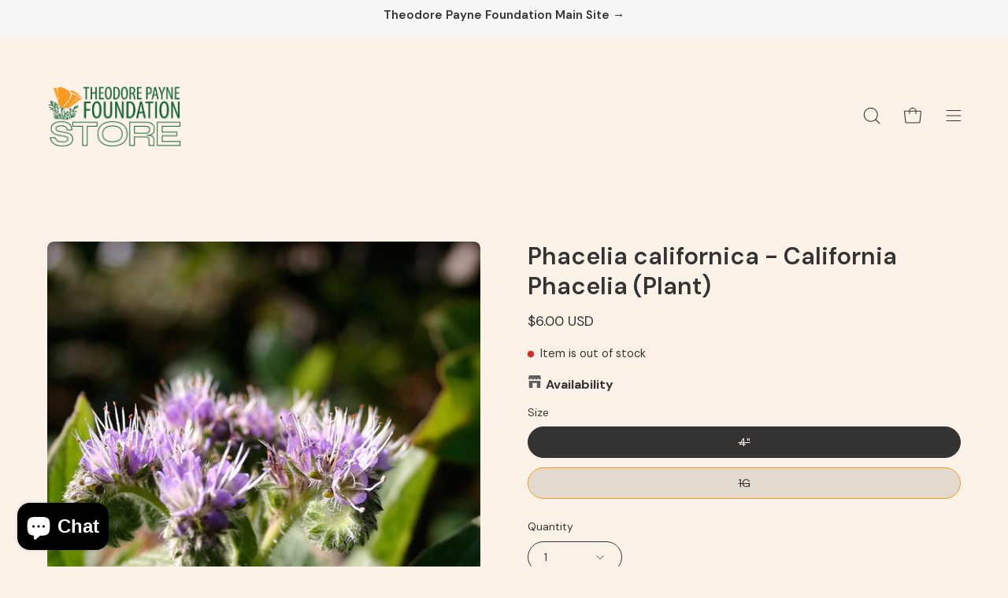

--- FILE ---
content_type: text/html; charset=utf-8
request_url: https://store.theodorepayne.org/products/theodore-payne-foundation-phacelia-californica
body_size: 57714
content:
<!doctype html>
<html class="no-js no-touch" lang="en">
<head>  <meta charset="utf-8">
  <meta http-equiv='X-UA-Compatible' content='IE=edge'>
  <meta name="viewport" content="width=device-width, height=device-height, initial-scale=1.0, minimum-scale=1.0">
  <link rel="canonical" href="https://store.theodorepayne.org/products/theodore-payne-foundation-phacelia-californica" />
  <link rel="preconnect" href="https://cdn.shopify.com" crossorigin>
  <link rel="preconnect" href="https://fonts.shopify.com" crossorigin>
  <link rel="preconnect" href="https://monorail-edge.shopifysvc.com" crossorigin>

  <link href="//store.theodorepayne.org/cdn/shop/t/8/assets/theme.css?v=110343461437651078811689692208" as="style" rel="preload">
  <link href="//store.theodorepayne.org/cdn/shop/t/8/assets/lazysizes.min.js?v=111431644619468174291689692208" as="script" rel="preload">
  <link href="//store.theodorepayne.org/cdn/shop/t/8/assets/vendor.js?v=113463091481672235871689692208" as="script" rel="preload">
  <link href="//store.theodorepayne.org/cdn/shop/t/8/assets/theme.js?v=64724494568616213171689692208" as="script" rel="preload">

  <link rel="preload" as="image" href="//store.theodorepayne.org/cdn/shop/t/8/assets/loading.svg?v=91665432863842511931689692208"><style data-shopify>:root { --loader-image-size: 150px; }:root { --loader-image-size: 320px; }html:not(.is-loading) .loading-overlay { opacity: 0; visibility: hidden; pointer-events: none; }
    .loading-overlay { position: fixed; top: 0; left: 0; z-index: 99999; width: 100vw; height: 100vh; display: flex; align-items: center; justify-content: center; background: var(--bg); transition: opacity 0.3s ease-out, visibility 0s linear 0.3s; }
    .loading-overlay .loader__image--fallback { width: 320px; height: 100%; background: var(--loader-image) no-repeat center center/contain; }
    .loader__image__holder { position: absolute; top: 0; left: 0; width: 100%; height: 100%; font-size: 0; display: flex; align-items: center; justify-content: center; animation: pulse-loading 2s infinite ease-in-out; }
    .loader__image { max-width: 150px; height: auto; object-fit: contain; }</style><script>
    const loadingAppearance = "once";
    const loaded = sessionStorage.getItem('loaded');

    if (loadingAppearance === 'once') {
      if (loaded === null) {
        sessionStorage.setItem('loaded', true);
        document.documentElement.classList.add('is-loading');
      }
    } else {
      document.documentElement.classList.add('is-loading');
    }
  </script><link rel="shortcut icon" href="//store.theodorepayne.org/cdn/shop/files/TPFsketchy_logo_32x32.png?v=1684967836" type="image/png" />
  <title>Phacelia californica - California Phacelia (Plant) &ndash; Theodore Payne Foundation</title><meta name="description" content="California phacelia forms clumping rosettes of textured grey-green foliage. In spring, flower stems rise 12-18 inches with coiled clusters of lavender flower..."><link rel="preload" as="font" href="//store.theodorepayne.org/cdn/fonts/dm_sans/dmsans_n4.ec80bd4dd7e1a334c969c265873491ae56018d72.woff2" type="font/woff2" crossorigin><link rel="preload" as="font" href="//store.theodorepayne.org/cdn/fonts/dm_sans/dmsans_n6.70a2453ea926d613c6a2f89af05180d14b3a7c96.woff2" type="font/woff2" crossorigin>

<meta property="og:site_name" content="Theodore Payne Foundation">
<meta property="og:url" content="https://store.theodorepayne.org/products/theodore-payne-foundation-phacelia-californica">
<meta property="og:title" content="Phacelia californica - California Phacelia (Plant)">
<meta property="og:type" content="product">
<meta property="og:description" content="California phacelia forms clumping rosettes of textured grey-green foliage. In spring, flower stems rise 12-18 inches with coiled clusters of lavender flower..."><meta property="og:image" content="http://store.theodorepayne.org/cdn/shop/files/phacal-01_86f51022-a482-4c44-bd5b-4a5fb9b2c0e1.jpg?v=1689194547">
  <meta property="og:image:secure_url" content="https://store.theodorepayne.org/cdn/shop/files/phacal-01_86f51022-a482-4c44-bd5b-4a5fb9b2c0e1.jpg?v=1689194547">
  <meta property="og:image:width" content="751">
  <meta property="og:image:height" content="1024"><meta property="og:price:amount" content="6.00">
  <meta property="og:price:currency" content="USD"><meta name="twitter:card" content="summary_large_image">
<meta name="twitter:title" content="Phacelia californica - California Phacelia (Plant)">
<meta name="twitter:description" content="California phacelia forms clumping rosettes of textured grey-green foliage. In spring, flower stems rise 12-18 inches with coiled clusters of lavender flower..."><style data-shopify>@font-face {
  font-family: "DM Sans";
  font-weight: 600;
  font-style: normal;
  font-display: swap;
  src: url("//store.theodorepayne.org/cdn/fonts/dm_sans/dmsans_n6.70a2453ea926d613c6a2f89af05180d14b3a7c96.woff2") format("woff2"),
       url("//store.theodorepayne.org/cdn/fonts/dm_sans/dmsans_n6.355605667bef215872257574b57fc097044f7e20.woff") format("woff");
}

@font-face {
  font-family: "DM Sans";
  font-weight: 400;
  font-style: normal;
  font-display: swap;
  src: url("//store.theodorepayne.org/cdn/fonts/dm_sans/dmsans_n4.ec80bd4dd7e1a334c969c265873491ae56018d72.woff2") format("woff2"),
       url("//store.theodorepayne.org/cdn/fonts/dm_sans/dmsans_n4.87bdd914d8a61247b911147ae68e754d695c58a6.woff") format("woff");
}



  @font-face {
  font-family: "DM Sans";
  font-weight: 700;
  font-style: normal;
  font-display: swap;
  src: url("//store.theodorepayne.org/cdn/fonts/dm_sans/dmsans_n7.97e21d81502002291ea1de8aefb79170c6946ce5.woff2") format("woff2"),
       url("//store.theodorepayne.org/cdn/fonts/dm_sans/dmsans_n7.af5c214f5116410ca1d53a2090665620e78e2e1b.woff") format("woff");
}




  @font-face {
  font-family: "DM Sans";
  font-weight: 400;
  font-style: normal;
  font-display: swap;
  src: url("//store.theodorepayne.org/cdn/fonts/dm_sans/dmsans_n4.ec80bd4dd7e1a334c969c265873491ae56018d72.woff2") format("woff2"),
       url("//store.theodorepayne.org/cdn/fonts/dm_sans/dmsans_n4.87bdd914d8a61247b911147ae68e754d695c58a6.woff") format("woff");
}




  @font-face {
  font-family: "DM Sans";
  font-weight: 900;
  font-style: normal;
  font-display: swap;
  src: url("//store.theodorepayne.org/cdn/fonts/dm_sans/dmsans_n9.b3041e685277b37dd1a0616e38b2ba54fad1c7be.woff2") format("woff2"),
       url("//store.theodorepayne.org/cdn/fonts/dm_sans/dmsans_n9.cd8de346b19f88bf8e8101604a37f395c535056b.woff") format("woff");
}




  @font-face {
  font-family: "DM Sans";
  font-weight: 100;
  font-style: normal;
  font-display: swap;
  src: url("//store.theodorepayne.org/cdn/fonts/dm_sans/dmsans_n1.580389dc4df7a79b9eaf149851cb60b3e1bb8dfc.woff2") format("woff2"),
       url("//store.theodorepayne.org/cdn/fonts/dm_sans/dmsans_n1.504f53511fe3603bb04cdd33e5dc389e197c8fdf.woff") format("woff");
}




  @font-face {
  font-family: "DM Sans";
  font-weight: 500;
  font-style: normal;
  font-display: swap;
  src: url("//store.theodorepayne.org/cdn/fonts/dm_sans/dmsans_n5.8a0f1984c77eb7186ceb87c4da2173ff65eb012e.woff2") format("woff2"),
       url("//store.theodorepayne.org/cdn/fonts/dm_sans/dmsans_n5.9ad2e755a89e15b3d6c53259daad5fc9609888e6.woff") format("woff");
}




  @font-face {
  font-family: "DM Sans";
  font-weight: 400;
  font-style: italic;
  font-display: swap;
  src: url("//store.theodorepayne.org/cdn/fonts/dm_sans/dmsans_i4.b8fe05e69ee95d5a53155c346957d8cbf5081c1a.woff2") format("woff2"),
       url("//store.theodorepayne.org/cdn/fonts/dm_sans/dmsans_i4.403fe28ee2ea63e142575c0aa47684d65f8c23a0.woff") format("woff");
}




  @font-face {
  font-family: "DM Sans";
  font-weight: 700;
  font-style: italic;
  font-display: swap;
  src: url("//store.theodorepayne.org/cdn/fonts/dm_sans/dmsans_i7.52b57f7d7342eb7255084623d98ab83fd96e7f9b.woff2") format("woff2"),
       url("//store.theodorepayne.org/cdn/fonts/dm_sans/dmsans_i7.d5e14ef18a1d4a8ce78a4187580b4eb1759c2eda.woff") format("woff");
}


:root {--COLOR-PRIMARY-OPPOSITE: #ffffff;
  --COLOR-PRIMARY-OPPOSITE-ALPHA-20: rgba(255, 255, 255, 0.2);
  --COLOR-PRIMARY-LIGHTEN-DARKEN-ALPHA-20: rgba(219, 127, 7, 0.2);
  --COLOR-PRIMARY-LIGHTEN-DARKEN-ALPHA-30: rgba(219, 127, 7, 0.3);

  --PRIMARY-BUTTONS-COLOR-BG: #f8991d;
  --PRIMARY-BUTTONS-COLOR-TEXT: #ffffff;
  --PRIMARY-BUTTONS-COLOR-BORDER: #f8991d;

  --PRIMARY-BUTTONS-COLOR-LIGHTEN-DARKEN: #db7f07;

  --PRIMARY-BUTTONS-COLOR-ALPHA-05: rgba(248, 153, 29, 0.05);
  --PRIMARY-BUTTONS-COLOR-ALPHA-10: rgba(248, 153, 29, 0.1);
  --PRIMARY-BUTTONS-COLOR-ALPHA-50: rgba(248, 153, 29, 0.5);--COLOR-SECONDARY-OPPOSITE: #ffffff;
  --COLOR-SECONDARY-OPPOSITE-ALPHA-20: rgba(255, 255, 255, 0.2);
  --COLOR-SECONDARY-LIGHTEN-DARKEN-ALPHA-20: rgba(238, 141, 108, 0.2);
  --COLOR-SECONDARY-LIGHTEN-DARKEN-ALPHA-30: rgba(238, 141, 108, 0.3);

  --SECONDARY-BUTTONS-COLOR-BG: #e96a3e;
  --SECONDARY-BUTTONS-COLOR-TEXT: #ffffff;
  --SECONDARY-BUTTONS-COLOR-BORDER: #e96a3e;

  --SECONDARY-BUTTONS-COLOR-ALPHA-05: rgba(233, 106, 62, 0.05);
  --SECONDARY-BUTTONS-COLOR-ALPHA-10: rgba(233, 106, 62, 0.1);
  --SECONDARY-BUTTONS-COLOR-ALPHA-50: rgba(233, 106, 62, 0.5);--OUTLINE-BUTTONS-PRIMARY-BG: transparent;
  --OUTLINE-BUTTONS-PRIMARY-TEXT: #f8991d;
  --OUTLINE-BUTTONS-PRIMARY-BORDER: #f8991d;
  --OUTLINE-BUTTONS-PRIMARY-BG-HOVER: rgba(219, 127, 7, 0.2);

  --OUTLINE-BUTTONS-SECONDARY-BG: transparent;
  --OUTLINE-BUTTONS-SECONDARY-TEXT: #e96a3e;
  --OUTLINE-BUTTONS-SECONDARY-BORDER: #e96a3e;
  --OUTLINE-BUTTONS-SECONDARY-BG-HOVER: rgba(238, 141, 108, 0.2);

  --OUTLINE-BUTTONS-WHITE-BG: transparent;
  --OUTLINE-BUTTONS-WHITE-TEXT: #ffffff;
  --OUTLINE-BUTTONS-WHITE-BORDER: #ffffff;

  --OUTLINE-BUTTONS-BLACK-BG: transparent;
  --OUTLINE-BUTTONS-BLACK-TEXT: #000000;
  --OUTLINE-BUTTONS-BLACK-BORDER: #000000;--OUTLINE-SOLID-BUTTONS-PRIMARY-BG: #f8991d;
  --OUTLINE-SOLID-BUTTONS-PRIMARY-TEXT: #ffffff;
  --OUTLINE-SOLID-BUTTONS-PRIMARY-BORDER: #ffffff;
  --OUTLINE-SOLID-BUTTONS-PRIMARY-BG-HOVER: rgba(255, 255, 255, 0.2);

  --OUTLINE-SOLID-BUTTONS-SECONDARY-BG: #e96a3e;
  --OUTLINE-SOLID-BUTTONS-SECONDARY-TEXT: #ffffff;
  --OUTLINE-SOLID-BUTTONS-SECONDARY-BORDER: #ffffff;
  --OUTLINE-SOLID-BUTTONS-SECONDARY-BG-HOVER: rgba(255, 255, 255, 0.2);

  --OUTLINE-SOLID-BUTTONS-WHITE-BG: #ffffff;
  --OUTLINE-SOLID-BUTTONS-WHITE-TEXT: #000000;
  --OUTLINE-SOLID-BUTTONS-WHITE-BORDER: #000000;

  --OUTLINE-SOLID-BUTTONS-BLACK-BG: #000000;
  --OUTLINE-SOLID-BUTTONS-BLACK-TEXT: #ffffff;
  --OUTLINE-SOLID-BUTTONS-BLACK-BORDER: #ffffff;--COLOR-HEADING: #333333;
  --COLOR-TEXT: #333333;
  --COLOR-TEXT-DARKEN: #000000;
  --COLOR-TEXT-LIGHTEN: #666666;
  --COLOR-TEXT-ALPHA-5: rgba(51, 51, 51, 0.05);
  --COLOR-TEXT-ALPHA-8: rgba(51, 51, 51, 0.08);
  --COLOR-TEXT-ALPHA-10: rgba(51, 51, 51, 0.1);
  --COLOR-TEXT-ALPHA-15: rgba(51, 51, 51, 0.15);
  --COLOR-TEXT-ALPHA-20: rgba(51, 51, 51, 0.2);
  --COLOR-TEXT-ALPHA-25: rgba(51, 51, 51, 0.25);
  --COLOR-TEXT-ALPHA-50: rgba(51, 51, 51, 0.5);
  --COLOR-TEXT-ALPHA-60: rgba(51, 51, 51, 0.6);
  --COLOR-TEXT-ALPHA-85: rgba(51, 51, 51, 0.85);

  --COLOR-BG: #fcf2e7;
  --COLOR-BG-ALPHA-25: rgba(252, 242, 231, 0.25);
  --COLOR-BG-ALPHA-35: rgba(252, 242, 231, 0.35);
  --COLOR-BG-ALPHA-60: rgba(252, 242, 231, 0.6);
  --COLOR-BG-ALPHA-65: rgba(252, 242, 231, 0.65);
  --COLOR-BG-ALPHA-85: rgba(252, 242, 231, 0.85);
  --COLOR-BG-OVERLAY: rgba(252, 242, 231, 0.75);
  --COLOR-BG-DARKEN: #f6d9ba;
  --COLOR-BG-LIGHTEN-DARKEN: #f6d9ba;
  --COLOR-BG-LIGHTEN-DARKEN-2: #f0c08d;
  --COLOR-BG-LIGHTEN-DARKEN-3: #eaa760;
  --COLOR-BG-LIGHTEN-DARKEN-4: #e48e33;
  --COLOR-BG-LIGHTEN-DARKEN-CONTRAST: #eba85f;
  --COLOR-BG-LIGHTEN-DARKEN-CONTRAST-2: #e59032;
  --COLOR-BG-LIGHTEN-DARKEN-CONTRAST-3: #cb7619;
  --COLOR-BG-LIGHTEN-DARKEN-CONTRAST-4: #9d5c14;

  --COLOR-BG-SECONDARY: #f5dfc2;
  --COLOR-BG-SECONDARY-LIGHTEN-DARKEN: #eec896;
  --COLOR-BG-SECONDARY-LIGHTEN-DARKEN-CONTRAST: #9e651a;

  --COLOR-BG-ACCENT: #cbd0ac;
  --COLOR-BG-ACCENT-LIGHTEN: #eaecdd;

  --COLOR-INPUT-BG: #fcf2e7;

  --COLOR-ACCENT: #e96a3e;
  --COLOR-ACCENT-TEXT: #fff;

  --COLOR-BORDER: #f8991d;
  --COLOR-BORDER-ALPHA-15: rgba(248, 153, 29, 0.15);
  --COLOR-BORDER-ALPHA-30: rgba(248, 153, 29, 0.3);
  --COLOR-BORDER-ALPHA-50: rgba(248, 153, 29, 0.5);
  --COLOR-BORDER-ALPHA-65: rgba(248, 153, 29, 0.65);
  --COLOR-BORDER-LIGHTEN-DARKEN: #784604;
  --COLOR-BORDER-HAIRLINE: #faebd9;

  --COLOR-SALE-BG: #f4c744;
  --COLOR-SALE-TEXT: #333333;
  --COLOR-CUSTOM-BG: #000000;
  --COLOR-CUSTOM-TEXT: #ffffff;
  --COLOR-SOLD-BG: #e96a3e;
  --COLOR-SOLD-TEXT: #ffffff;
  --COLOR-SAVING-BG: #f4c744;
  --COLOR-SAVING-TEXT: #333333;

  --COLOR-WHITE-BLACK: fff;
  --COLOR-BLACK-WHITE: #000;--COLOR-DISABLED-GREY: rgba(51, 51, 51, 0.05);
  --COLOR-DISABLED-GREY-DARKEN: rgba(51, 51, 51, 0.45);
  --COLOR-ERROR: #D02E2E;
  --COLOR-ERROR-BG: #f3cbcb;
  --COLOR-SUCCESS: #56AD6A;
  --COLOR-SUCCESS-BG: #ECFEF0;
  --COLOR-WARN: #ECBD5E;
  --COLOR-TRANSPARENT: rgba(255, 255, 255, 0);

  --COLOR-WHITE: #ffffff;
  --COLOR-WHITE-DARKEN: #f2f2f2;
  --COLOR-WHITE-ALPHA-10: rgba(255, 255, 255, 0.1);
  --COLOR-WHITE-ALPHA-20: rgba(255, 255, 255, 0.2);
  --COLOR-WHITE-ALPHA-25: rgba(255, 255, 255, 0.25);
  --COLOR-WHITE-ALPHA-50: rgba(255, 255, 255, 0.5);
  --COLOR-WHITE-ALPHA-60: rgba(255, 255, 255, 0.6);
  --COLOR-BLACK: #000000;
  --COLOR-BLACK-LIGHTEN: #1a1a1a;
  --COLOR-BLACK-ALPHA-10: rgba(0, 0, 0, 0.1);
  --COLOR-BLACK-ALPHA-20: rgba(0, 0, 0, 0.2);
  --COLOR-BLACK-ALPHA-25: rgba(0, 0, 0, 0.25);
  --COLOR-BLACK-ALPHA-50: rgba(0, 0, 0, 0.5);
  --COLOR-BLACK-ALPHA-60: rgba(0, 0, 0, 0.6);--FONT-STACK-BODY: "DM Sans", sans-serif;
  --FONT-STYLE-BODY: normal;
  --FONT-STYLE-BODY-ITALIC: italic;
  --FONT-ADJUST-BODY: 1.0;

  --FONT-WEIGHT-BODY: 400;
  --FONT-WEIGHT-BODY-LIGHT: 100;
  --FONT-WEIGHT-BODY-MEDIUM: 700;
  --FONT-WEIGHT-BODY-BOLD: 500;

  --FONT-STACK-HEADING: "DM Sans", sans-serif;
  --FONT-STYLE-HEADING: normal;
  --FONT-STYLE-HEADING-ITALIC: italic;
  --FONT-ADJUST-HEADING: 0.95;

  --FONT-WEIGHT-HEADING: 600;
  --FONT-WEIGHT-HEADING-LIGHT: 400;
  --FONT-WEIGHT-HEADING-MEDIUM: 900;
  --FONT-WEIGHT-HEADING-BOLD: 700;

  --FONT-STACK-NAV: "DM Sans", sans-serif;
  --FONT-STYLE-NAV: normal;
  --FONT-STYLE-NAV-ITALIC: italic;
  --FONT-ADJUST-NAV: 1.0;

  --FONT-WEIGHT-NAV: 400;
  --FONT-WEIGHT-NAV-LIGHT: 100;
  --FONT-WEIGHT-NAV-MEDIUM: 700;
  --FONT-WEIGHT-NAV-BOLD: 500;

  --FONT-STACK-BUTTON: "DM Sans", sans-serif;
  --FONT-STYLE-BUTTON: normal;
  --FONT-STYLE-BUTTON-ITALIC: italic;
  --FONT-ADJUST-BUTTON: 1.0;

  --FONT-WEIGHT-BUTTON: 400;
  --FONT-WEIGHT-BUTTON-MEDIUM: 700;
  --FONT-WEIGHT-BUTTON-BOLD: 500;

  --FONT-STACK-SUBHEADING: "DM Sans", sans-serif;
  --FONT-STYLE-SUBHEADING: normal;
  --FONT-STYLE-SUBHEADING-ITALIC: italic;
  --FONT-ADJUST-SUBHEADING: 1.0;

  --FONT-WEIGHT-SUBHEADING: 400;
  --FONT-WEIGHT-SUBHEADING-LIGHT: 100;
  --FONT-WEIGHT-SUBHEADING-MEDIUM: 700;
  --FONT-WEIGHT-SUBHEADING-BOLD: 500;

  
    --FONT-WEIGHT-SUBHEADING: var(--FONT-WEIGHT-SUBHEADING-BOLD);
  

  --LETTER-SPACING-SUBHEADING: 0.0em;
  --LETTER-SPACING-BUTTON: 0.0em;

  --BUTTON-TEXT-CAPS: none;
  --SUBHEADING-TEXT-CAPS: none;--FONT-SIZE-INPUT: 1.0rem;--RADIUS: 30px;
  --RADIUS-SMALL: 22px;
  --RADIUS-TINY: 14px;
  --RADIUS-BADGE: 3px;
  --RADIUS-CHECKBOX: 4px;
  --RADIUS-TEXTAREA: 8px;--PRODUCT-MEDIA-PADDING-TOP: 130.0%;--BORDER-WIDTH: 1px;--STROKE-WIDTH: 12px;--SITE-WIDTH: 1440px;
  --SITE-WIDTH-NARROW: 840px;--ICON-ARROW-RIGHT: url( "//store.theodorepayne.org/cdn/shop/t/8/assets/icon-arrow-right.svg?v=99859212757265680021689692208" );--loading-svg: url( "//store.theodorepayne.org/cdn/shop/t/8/assets/loading.svg?v=91665432863842511931689692208" );
  --icon-check: url( "//store.theodorepayne.org/cdn/shop/t/8/assets/icon-check.svg?v=175316081881880408121689692208" );
  --icon-check-swatch: url( "//store.theodorepayne.org/cdn/shop/t/8/assets/icon-check-swatch.svg?v=131897745589030387781689692208" );
  --icon-zoom-in: url( "//store.theodorepayne.org/cdn/shop/t/8/assets/icon-zoom-in.svg?v=157433013461716915331689692208" );
  --icon-zoom-out: url( "//store.theodorepayne.org/cdn/shop/t/8/assets/icon-zoom-out.svg?v=164909107869959372931689692208" );--collection-sticky-bar-height: 0px;
  --collection-image-padding-top: 60%;

  --drawer-width: 400px;
  --drawer-transition: transform 0.4s cubic-bezier(0.46, 0.01, 0.32, 1);--gutter: 60px;
  --gutter-mobile: 20px;
  --grid-gutter: 20px;
  --grid-gutter-mobile: 35px;--inner: 20px;
  --inner-tablet: 18px;
  --inner-mobile: 16px;--grid: repeat(4, minmax(0, 1fr));
  --grid-tablet: repeat(3, minmax(0, 1fr));
  --grid-mobile: repeat(2, minmax(0, 1fr));
  --megamenu-grid: repeat(4, minmax(0, 1fr));
  --grid-row: 1 / span 4;--scrollbar-width: 0px;--overlay: #000;
  --overlay-opacity: 1;--swatch-width: 40px;
  --swatch-height: 20px;
  --swatch-size: 32px;
  --swatch-size-mobile: 30px;

  
  --move-offset: 20px;

  
  --autoplay-speed: 2200ms;

  

    --filter-bg: 1.0;
    --product-filter-bg: 1.0;}</style><link href="//store.theodorepayne.org/cdn/shop/t/8/assets/theme.css?v=110343461437651078811689692208" rel="stylesheet" type="text/css" media="all" /><script type="text/javascript">
    if (window.MSInputMethodContext && document.documentMode) {
      var scripts = document.getElementsByTagName('script')[0];
      var polyfill = document.createElement("script");
      polyfill.defer = true;
      polyfill.src = "//store.theodorepayne.org/cdn/shop/t/8/assets/ie11.js?v=164037955086922138091689692208";

      scripts.parentNode.insertBefore(polyfill, scripts);

      document.documentElement.classList.add('ie11');
    } else {
      document.documentElement.className = document.documentElement.className.replace('no-js', 'js');
    }

    document.addEventListener('lazyloaded', (e) => {
      const lazyImage = e.target.parentNode;
      if (lazyImage.classList.contains('lazy-image')) {
        // Wait for the fade in images animation to complete
        setTimeout(() => {
          lazyImage.style.backgroundImage = 'none';
        }, 500);
      }
    });

    let root = '/';
    if (root[root.length - 1] !== '/') {
      root = `${root}/`;
    }

    window.theme = {
      routes: {
        root: root,
        cart_url: "\/cart",
        cart_add_url: "\/cart\/add",
        cart_change_url: "\/cart\/change",
        shop_url: "https:\/\/store.theodorepayne.org",
        searchUrl: '/search',
        predictiveSearchUrl: '/search/suggest',
        product_recommendations_url: "\/recommendations\/products"
      },
      assets: {
        photoswipe: '//store.theodorepayne.org/cdn/shop/t/8/assets/photoswipe.js?v=162613001030112971491689692208',
        smoothscroll: '//store.theodorepayne.org/cdn/shop/t/8/assets/smoothscroll.js?v=37906625415260927261689692208',
        no_image: "//store.theodorepayne.org/cdn/shopifycloud/storefront/assets/no-image-2048-a2addb12_1024x.gif",
        swatches: '//store.theodorepayne.org/cdn/shop/t/8/assets/swatches.json?v=108341084980828767351689692208',
        base: "//store.theodorepayne.org/cdn/shop/t/8/assets/"
      },
      strings: {
        add_to_cart: "Add to Cart",
        cart_acceptance_error: "You must accept our terms and conditions.",
        cart_empty: "Your cart is currently empty.",
        cart_price: "Price",
        cart_quantity: "Quantity",
        cart_items_one: "{{ count }} item",
        cart_items_many: "{{ count }} items",
        cart_title: "Cart",
        cart_total: "Total",
        continue_shopping: "Continue Shopping",
        free: "Free",
        limit_error: "Sorry, looks like we don\u0026#39;t have enough of this product.",
        preorder: "Pre-Order",
        remove: "Remove",
        sale_badge_text: "Sale",
        saving_badge: "Save {{ discount }}",
        saving_up_to_badge: "Save up to {{ discount }}",
        sold_out: "Sold Out",
        subscription: "Subscription",
        unavailable: "Unavailable",
        unit_price_label: "Unit price",
        unit_price_separator: "per",
        zero_qty_error: "Quantity must be greater than 0.",
        delete_confirm: "Are you sure you wish to delete this address?",
        newsletter_product_availability: "Notify Me When It’s Available"
      },
      icons: {
        plus: '<svg aria-hidden="true" focusable="false" role="presentation" class="icon icon-toggle-plus" viewBox="0 0 192 192"><path d="M30 96h132M96 30v132" stroke="currentColor" stroke-linecap="round" stroke-linejoin="round"/></svg>',
        minus: '<svg aria-hidden="true" focusable="false" role="presentation" class="icon icon-toggle-minus" viewBox="0 0 192 192"><path d="M30 96h132" stroke="currentColor" stroke-linecap="round" stroke-linejoin="round"/></svg>',
        close: '<svg aria-hidden="true" focusable="false" role="presentation" class="icon icon-close" viewBox="0 0 192 192"><path d="M150 42 42 150M150 150 42 42" stroke="currentColor" stroke-linecap="round" stroke-linejoin="round"/></svg>'
      },
      settings: {
        animations: false,
        cartType: "page",
        enableAcceptTerms: false,
        enableInfinityScroll: true,
        enablePaymentButton: true,
        gridImageSize: "contain",
        gridImageAspectRatio: 1.3,
        mobileMenuBehaviour: "link",
        productGridHover: "image",
        savingBadgeType: "money",
        showSaleBadge: true,
        showSoldBadge: true,
        showSavingBadge: false,
        quickBuy: "quick_buy",
        suggestArticles: false,
        suggestCollections: true,
        suggestProducts: true,
        suggestPages: false,
        suggestionsResultsLimit: 10,
        currency_code_enable: true,
        hideInventoryCount: false,
        enableColorSwatchesCollection: true,
      },
      sizes: {
        mobile: 480,
        small: 768,
        large: 1024,
        widescreen: 1440
      },
      moneyFormat: "${{amount}}",
      moneyWithCurrencyFormat: "${{amount}} USD",
      subtotal: 0,
      info: {
        name: 'Palo Alto'
      },
      version: '5.1.0'
    };
    window.lazySizesConfig = window.lazySizesConfig || {};
    window.lazySizesConfig.preloadAfterLoad = true;
    window.PaloAlto = window.PaloAlto || {};
    window.slate = window.slate || {};
    window.isHeaderTransparent = false;
    window.stickyHeaderHeight = 60;
    window.lastWindowWidth = window.innerWidth || document.documentElement.clientWidth;

    if (window.performance) {
      window.performance.mark('init');
    } else {
      window.fastNetworkAndCPU = false;
    }
  </script>
  <script src="//store.theodorepayne.org/cdn/shop/t/8/assets/lazysizes.min.js?v=111431644619468174291689692208" async="async"></script><script src="//store.theodorepayne.org/cdn/shop/t/8/assets/vendor.js?v=113463091481672235871689692208" defer="defer"></script>
  <script src="//store.theodorepayne.org/cdn/shop/t/8/assets/theme.js?v=64724494568616213171689692208" defer="defer"></script><script>window.performance && window.performance.mark && window.performance.mark('shopify.content_for_header.start');</script><meta name="facebook-domain-verification" content="9d5i2wc742olwvgiepgdyh036gl3vz">
<meta id="shopify-digital-wallet" name="shopify-digital-wallet" content="/67539534132/digital_wallets/dialog">
<meta name="shopify-checkout-api-token" content="c33d1396549f5d7aefd8e4a8d36636fc">
<meta id="in-context-paypal-metadata" data-shop-id="67539534132" data-venmo-supported="false" data-environment="production" data-locale="en_US" data-paypal-v4="true" data-currency="USD">
<link rel="alternate" type="application/json+oembed" href="https://store.theodorepayne.org/products/theodore-payne-foundation-phacelia-californica.oembed">
<script async="async" src="/checkouts/internal/preloads.js?locale=en-US"></script>
<link rel="preconnect" href="https://shop.app" crossorigin="anonymous">
<script async="async" src="https://shop.app/checkouts/internal/preloads.js?locale=en-US&shop_id=67539534132" crossorigin="anonymous"></script>
<script id="apple-pay-shop-capabilities" type="application/json">{"shopId":67539534132,"countryCode":"US","currencyCode":"USD","merchantCapabilities":["supports3DS"],"merchantId":"gid:\/\/shopify\/Shop\/67539534132","merchantName":"Theodore Payne Foundation","requiredBillingContactFields":["postalAddress","email"],"requiredShippingContactFields":["postalAddress","email"],"shippingType":"shipping","supportedNetworks":["visa","masterCard","amex","discover","elo","jcb"],"total":{"type":"pending","label":"Theodore Payne Foundation","amount":"1.00"},"shopifyPaymentsEnabled":true,"supportsSubscriptions":true}</script>
<script id="shopify-features" type="application/json">{"accessToken":"c33d1396549f5d7aefd8e4a8d36636fc","betas":["rich-media-storefront-analytics"],"domain":"store.theodorepayne.org","predictiveSearch":true,"shopId":67539534132,"locale":"en"}</script>
<script>var Shopify = Shopify || {};
Shopify.shop = "theodorepayne.myshopify.com";
Shopify.locale = "en";
Shopify.currency = {"active":"USD","rate":"1.0"};
Shopify.country = "US";
Shopify.theme = {"name":"Final - Live - Store","id":155284373812,"schema_name":"Palo Alto","schema_version":"5.1.0","theme_store_id":777,"role":"main"};
Shopify.theme.handle = "null";
Shopify.theme.style = {"id":null,"handle":null};
Shopify.cdnHost = "store.theodorepayne.org/cdn";
Shopify.routes = Shopify.routes || {};
Shopify.routes.root = "/";</script>
<script type="module">!function(o){(o.Shopify=o.Shopify||{}).modules=!0}(window);</script>
<script>!function(o){function n(){var o=[];function n(){o.push(Array.prototype.slice.apply(arguments))}return n.q=o,n}var t=o.Shopify=o.Shopify||{};t.loadFeatures=n(),t.autoloadFeatures=n()}(window);</script>
<script>
  window.ShopifyPay = window.ShopifyPay || {};
  window.ShopifyPay.apiHost = "shop.app\/pay";
  window.ShopifyPay.redirectState = null;
</script>
<script id="shop-js-analytics" type="application/json">{"pageType":"product"}</script>
<script defer="defer" async type="module" src="//store.theodorepayne.org/cdn/shopifycloud/shop-js/modules/v2/client.init-shop-cart-sync_BT-GjEfc.en.esm.js"></script>
<script defer="defer" async type="module" src="//store.theodorepayne.org/cdn/shopifycloud/shop-js/modules/v2/chunk.common_D58fp_Oc.esm.js"></script>
<script defer="defer" async type="module" src="//store.theodorepayne.org/cdn/shopifycloud/shop-js/modules/v2/chunk.modal_xMitdFEc.esm.js"></script>
<script type="module">
  await import("//store.theodorepayne.org/cdn/shopifycloud/shop-js/modules/v2/client.init-shop-cart-sync_BT-GjEfc.en.esm.js");
await import("//store.theodorepayne.org/cdn/shopifycloud/shop-js/modules/v2/chunk.common_D58fp_Oc.esm.js");
await import("//store.theodorepayne.org/cdn/shopifycloud/shop-js/modules/v2/chunk.modal_xMitdFEc.esm.js");

  window.Shopify.SignInWithShop?.initShopCartSync?.({"fedCMEnabled":true,"windoidEnabled":true});

</script>
<script>
  window.Shopify = window.Shopify || {};
  if (!window.Shopify.featureAssets) window.Shopify.featureAssets = {};
  window.Shopify.featureAssets['shop-js'] = {"shop-cart-sync":["modules/v2/client.shop-cart-sync_DZOKe7Ll.en.esm.js","modules/v2/chunk.common_D58fp_Oc.esm.js","modules/v2/chunk.modal_xMitdFEc.esm.js"],"init-fed-cm":["modules/v2/client.init-fed-cm_B6oLuCjv.en.esm.js","modules/v2/chunk.common_D58fp_Oc.esm.js","modules/v2/chunk.modal_xMitdFEc.esm.js"],"shop-cash-offers":["modules/v2/client.shop-cash-offers_D2sdYoxE.en.esm.js","modules/v2/chunk.common_D58fp_Oc.esm.js","modules/v2/chunk.modal_xMitdFEc.esm.js"],"shop-login-button":["modules/v2/client.shop-login-button_QeVjl5Y3.en.esm.js","modules/v2/chunk.common_D58fp_Oc.esm.js","modules/v2/chunk.modal_xMitdFEc.esm.js"],"pay-button":["modules/v2/client.pay-button_DXTOsIq6.en.esm.js","modules/v2/chunk.common_D58fp_Oc.esm.js","modules/v2/chunk.modal_xMitdFEc.esm.js"],"shop-button":["modules/v2/client.shop-button_DQZHx9pm.en.esm.js","modules/v2/chunk.common_D58fp_Oc.esm.js","modules/v2/chunk.modal_xMitdFEc.esm.js"],"avatar":["modules/v2/client.avatar_BTnouDA3.en.esm.js"],"init-windoid":["modules/v2/client.init-windoid_CR1B-cfM.en.esm.js","modules/v2/chunk.common_D58fp_Oc.esm.js","modules/v2/chunk.modal_xMitdFEc.esm.js"],"init-shop-for-new-customer-accounts":["modules/v2/client.init-shop-for-new-customer-accounts_C_vY_xzh.en.esm.js","modules/v2/client.shop-login-button_QeVjl5Y3.en.esm.js","modules/v2/chunk.common_D58fp_Oc.esm.js","modules/v2/chunk.modal_xMitdFEc.esm.js"],"init-shop-email-lookup-coordinator":["modules/v2/client.init-shop-email-lookup-coordinator_BI7n9ZSv.en.esm.js","modules/v2/chunk.common_D58fp_Oc.esm.js","modules/v2/chunk.modal_xMitdFEc.esm.js"],"init-shop-cart-sync":["modules/v2/client.init-shop-cart-sync_BT-GjEfc.en.esm.js","modules/v2/chunk.common_D58fp_Oc.esm.js","modules/v2/chunk.modal_xMitdFEc.esm.js"],"shop-toast-manager":["modules/v2/client.shop-toast-manager_DiYdP3xc.en.esm.js","modules/v2/chunk.common_D58fp_Oc.esm.js","modules/v2/chunk.modal_xMitdFEc.esm.js"],"init-customer-accounts":["modules/v2/client.init-customer-accounts_D9ZNqS-Q.en.esm.js","modules/v2/client.shop-login-button_QeVjl5Y3.en.esm.js","modules/v2/chunk.common_D58fp_Oc.esm.js","modules/v2/chunk.modal_xMitdFEc.esm.js"],"init-customer-accounts-sign-up":["modules/v2/client.init-customer-accounts-sign-up_iGw4briv.en.esm.js","modules/v2/client.shop-login-button_QeVjl5Y3.en.esm.js","modules/v2/chunk.common_D58fp_Oc.esm.js","modules/v2/chunk.modal_xMitdFEc.esm.js"],"shop-follow-button":["modules/v2/client.shop-follow-button_CqMgW2wH.en.esm.js","modules/v2/chunk.common_D58fp_Oc.esm.js","modules/v2/chunk.modal_xMitdFEc.esm.js"],"checkout-modal":["modules/v2/client.checkout-modal_xHeaAweL.en.esm.js","modules/v2/chunk.common_D58fp_Oc.esm.js","modules/v2/chunk.modal_xMitdFEc.esm.js"],"shop-login":["modules/v2/client.shop-login_D91U-Q7h.en.esm.js","modules/v2/chunk.common_D58fp_Oc.esm.js","modules/v2/chunk.modal_xMitdFEc.esm.js"],"lead-capture":["modules/v2/client.lead-capture_BJmE1dJe.en.esm.js","modules/v2/chunk.common_D58fp_Oc.esm.js","modules/v2/chunk.modal_xMitdFEc.esm.js"],"payment-terms":["modules/v2/client.payment-terms_Ci9AEqFq.en.esm.js","modules/v2/chunk.common_D58fp_Oc.esm.js","modules/v2/chunk.modal_xMitdFEc.esm.js"]};
</script>
<script>(function() {
  var isLoaded = false;
  function asyncLoad() {
    if (isLoaded) return;
    isLoaded = true;
    var urls = ["https:\/\/static.klaviyo.com\/onsite\/js\/klaviyo.js?company_id=KGCiaD\u0026shop=theodorepayne.myshopify.com"];
    for (var i = 0; i < urls.length; i++) {
      var s = document.createElement('script');
      s.type = 'text/javascript';
      s.async = true;
      s.src = urls[i];
      var x = document.getElementsByTagName('script')[0];
      x.parentNode.insertBefore(s, x);
    }
  };
  if(window.attachEvent) {
    window.attachEvent('onload', asyncLoad);
  } else {
    window.addEventListener('load', asyncLoad, false);
  }
})();</script>
<script id="__st">var __st={"a":67539534132,"offset":-28800,"reqid":"832d8f3c-6bc9-44f6-ae91-300ea20587d2-1769071487","pageurl":"store.theodorepayne.org\/products\/theodore-payne-foundation-phacelia-californica","u":"341f46264601","p":"product","rtyp":"product","rid":8397468729652};</script>
<script>window.ShopifyPaypalV4VisibilityTracking = true;</script>
<script id="captcha-bootstrap">!function(){'use strict';const t='contact',e='account',n='new_comment',o=[[t,t],['blogs',n],['comments',n],[t,'customer']],c=[[e,'customer_login'],[e,'guest_login'],[e,'recover_customer_password'],[e,'create_customer']],r=t=>t.map((([t,e])=>`form[action*='/${t}']:not([data-nocaptcha='true']) input[name='form_type'][value='${e}']`)).join(','),a=t=>()=>t?[...document.querySelectorAll(t)].map((t=>t.form)):[];function s(){const t=[...o],e=r(t);return a(e)}const i='password',u='form_key',d=['recaptcha-v3-token','g-recaptcha-response','h-captcha-response',i],f=()=>{try{return window.sessionStorage}catch{return}},m='__shopify_v',_=t=>t.elements[u];function p(t,e,n=!1){try{const o=window.sessionStorage,c=JSON.parse(o.getItem(e)),{data:r}=function(t){const{data:e,action:n}=t;return t[m]||n?{data:e,action:n}:{data:t,action:n}}(c);for(const[e,n]of Object.entries(r))t.elements[e]&&(t.elements[e].value=n);n&&o.removeItem(e)}catch(o){console.error('form repopulation failed',{error:o})}}const l='form_type',E='cptcha';function T(t){t.dataset[E]=!0}const w=window,h=w.document,L='Shopify',v='ce_forms',y='captcha';let A=!1;((t,e)=>{const n=(g='f06e6c50-85a8-45c8-87d0-21a2b65856fe',I='https://cdn.shopify.com/shopifycloud/storefront-forms-hcaptcha/ce_storefront_forms_captcha_hcaptcha.v1.5.2.iife.js',D={infoText:'Protected by hCaptcha',privacyText:'Privacy',termsText:'Terms'},(t,e,n)=>{const o=w[L][v],c=o.bindForm;if(c)return c(t,g,e,D).then(n);var r;o.q.push([[t,g,e,D],n]),r=I,A||(h.body.append(Object.assign(h.createElement('script'),{id:'captcha-provider',async:!0,src:r})),A=!0)});var g,I,D;w[L]=w[L]||{},w[L][v]=w[L][v]||{},w[L][v].q=[],w[L][y]=w[L][y]||{},w[L][y].protect=function(t,e){n(t,void 0,e),T(t)},Object.freeze(w[L][y]),function(t,e,n,w,h,L){const[v,y,A,g]=function(t,e,n){const i=e?o:[],u=t?c:[],d=[...i,...u],f=r(d),m=r(i),_=r(d.filter((([t,e])=>n.includes(e))));return[a(f),a(m),a(_),s()]}(w,h,L),I=t=>{const e=t.target;return e instanceof HTMLFormElement?e:e&&e.form},D=t=>v().includes(t);t.addEventListener('submit',(t=>{const e=I(t);if(!e)return;const n=D(e)&&!e.dataset.hcaptchaBound&&!e.dataset.recaptchaBound,o=_(e),c=g().includes(e)&&(!o||!o.value);(n||c)&&t.preventDefault(),c&&!n&&(function(t){try{if(!f())return;!function(t){const e=f();if(!e)return;const n=_(t);if(!n)return;const o=n.value;o&&e.removeItem(o)}(t);const e=Array.from(Array(32),(()=>Math.random().toString(36)[2])).join('');!function(t,e){_(t)||t.append(Object.assign(document.createElement('input'),{type:'hidden',name:u})),t.elements[u].value=e}(t,e),function(t,e){const n=f();if(!n)return;const o=[...t.querySelectorAll(`input[type='${i}']`)].map((({name:t})=>t)),c=[...d,...o],r={};for(const[a,s]of new FormData(t).entries())c.includes(a)||(r[a]=s);n.setItem(e,JSON.stringify({[m]:1,action:t.action,data:r}))}(t,e)}catch(e){console.error('failed to persist form',e)}}(e),e.submit())}));const S=(t,e)=>{t&&!t.dataset[E]&&(n(t,e.some((e=>e===t))),T(t))};for(const o of['focusin','change'])t.addEventListener(o,(t=>{const e=I(t);D(e)&&S(e,y())}));const B=e.get('form_key'),M=e.get(l),P=B&&M;t.addEventListener('DOMContentLoaded',(()=>{const t=y();if(P)for(const e of t)e.elements[l].value===M&&p(e,B);[...new Set([...A(),...v().filter((t=>'true'===t.dataset.shopifyCaptcha))])].forEach((e=>S(e,t)))}))}(h,new URLSearchParams(w.location.search),n,t,e,['guest_login'])})(!0,!0)}();</script>
<script integrity="sha256-4kQ18oKyAcykRKYeNunJcIwy7WH5gtpwJnB7kiuLZ1E=" data-source-attribution="shopify.loadfeatures" defer="defer" src="//store.theodorepayne.org/cdn/shopifycloud/storefront/assets/storefront/load_feature-a0a9edcb.js" crossorigin="anonymous"></script>
<script crossorigin="anonymous" defer="defer" src="//store.theodorepayne.org/cdn/shopifycloud/storefront/assets/shopify_pay/storefront-65b4c6d7.js?v=20250812"></script>
<script data-source-attribution="shopify.dynamic_checkout.dynamic.init">var Shopify=Shopify||{};Shopify.PaymentButton=Shopify.PaymentButton||{isStorefrontPortableWallets:!0,init:function(){window.Shopify.PaymentButton.init=function(){};var t=document.createElement("script");t.src="https://store.theodorepayne.org/cdn/shopifycloud/portable-wallets/latest/portable-wallets.en.js",t.type="module",document.head.appendChild(t)}};
</script>
<script data-source-attribution="shopify.dynamic_checkout.buyer_consent">
  function portableWalletsHideBuyerConsent(e){var t=document.getElementById("shopify-buyer-consent"),n=document.getElementById("shopify-subscription-policy-button");t&&n&&(t.classList.add("hidden"),t.setAttribute("aria-hidden","true"),n.removeEventListener("click",e))}function portableWalletsShowBuyerConsent(e){var t=document.getElementById("shopify-buyer-consent"),n=document.getElementById("shopify-subscription-policy-button");t&&n&&(t.classList.remove("hidden"),t.removeAttribute("aria-hidden"),n.addEventListener("click",e))}window.Shopify?.PaymentButton&&(window.Shopify.PaymentButton.hideBuyerConsent=portableWalletsHideBuyerConsent,window.Shopify.PaymentButton.showBuyerConsent=portableWalletsShowBuyerConsent);
</script>
<script data-source-attribution="shopify.dynamic_checkout.cart.bootstrap">document.addEventListener("DOMContentLoaded",(function(){function t(){return document.querySelector("shopify-accelerated-checkout-cart, shopify-accelerated-checkout")}if(t())Shopify.PaymentButton.init();else{new MutationObserver((function(e,n){t()&&(Shopify.PaymentButton.init(),n.disconnect())})).observe(document.body,{childList:!0,subtree:!0})}}));
</script>
<script id='scb4127' type='text/javascript' async='' src='https://store.theodorepayne.org/cdn/shopifycloud/privacy-banner/storefront-banner.js'></script><link id="shopify-accelerated-checkout-styles" rel="stylesheet" media="screen" href="https://store.theodorepayne.org/cdn/shopifycloud/portable-wallets/latest/accelerated-checkout-backwards-compat.css" crossorigin="anonymous">
<style id="shopify-accelerated-checkout-cart">
        #shopify-buyer-consent {
  margin-top: 1em;
  display: inline-block;
  width: 100%;
}

#shopify-buyer-consent.hidden {
  display: none;
}

#shopify-subscription-policy-button {
  background: none;
  border: none;
  padding: 0;
  text-decoration: underline;
  font-size: inherit;
  cursor: pointer;
}

#shopify-subscription-policy-button::before {
  box-shadow: none;
}

      </style>

<script>window.performance && window.performance.mark && window.performance.mark('shopify.content_for_header.end');</script>
<!-- BEGIN app block: shopify://apps/multi-location-inv/blocks/app-embed/982328e1-99f7-4a7e-8266-6aed71bf0021 -->


  
    <script src="https://cdn.shopify.com/extensions/019be161-3f1a-74f4-8ee1-1259a3f10fbc/inventory-info-theme-exrtensions-181/assets/common.bundle.js"></script>
  

<style>
  .iia-icon svg{height:18px;width:18px}.iia-disabled-button{pointer-events:none}.iia-hidden {display: none;}
</style>
<script>
      window.inventoryInfo = window.inventoryInfo || {};
      window.inventoryInfo.shop = window.inventoryInfo.shop || {};
      window.inventoryInfo.shop.shopifyDomain = 'theodorepayne.myshopify.com';
      window.inventoryInfo.shop.locale = 'en';
      window.inventoryInfo.pageType = 'product';
      
        window.inventoryInfo.settings = {"onBoarding":{"theme":{"themeSelectionStep":{"complete":true,"data":{"themeId":"155284373812"}},"appEmbedStep":{"skipped":true},"appBlockStep":{"skipped":true},"productPageStep":{"skipped":true}}},"showOnSoldOut":true,"uiEnabled":true,"collectionFiltering":{"enabled":true,"taggingInProgress":false}};
        
      
      
</script>


  
 

 


  <script> 
      window.inventoryInfo = window.inventoryInfo || {};
      window.inventoryInfo.product = window.inventoryInfo.product || {}
      window.inventoryInfo.product.title = "Phacelia californica - California Phacelia (Plant)";
      window.inventoryInfo.product.handle = "theodore-payne-foundation-phacelia-californica";
      window.inventoryInfo.product.id = 8397468729652;
      window.inventoryInfo.product.selectedVairant = 45613427523892;
      window.inventoryInfo.product.defaultVariantOnly = false
      window.inventoryInfo.markets = window.inventoryInfo.markets || {};
      window.inventoryInfo.markets.isoCode = 'US';
      window.inventoryInfo.product.variants = window.inventoryInfo.product.variants || []; 
      
          window.inventoryInfo.product.variants.push({id:45613427523892, 
                                                      title:"4&quot;", 
                                                      available:false,
                                                      incoming: false,
                                                      incomingDate: null
                                                     });
      
          window.inventoryInfo.product.variants.push({id:45613427491124, 
                                                      title:"1G", 
                                                      available:false,
                                                      incoming: false,
                                                      incomingDate: null
                                                     });
      
       
    </script>

    


 
 
    
      <script src="https://cdn.shopify.com/extensions/019be161-3f1a-74f4-8ee1-1259a3f10fbc/inventory-info-theme-exrtensions-181/assets/main.bundle.js"></script>
    

<!-- END app block --><!-- BEGIN app block: shopify://apps/klaviyo-email-marketing-sms/blocks/klaviyo-onsite-embed/2632fe16-c075-4321-a88b-50b567f42507 -->












  <script async src="https://static.klaviyo.com/onsite/js/KGCiaD/klaviyo.js?company_id=KGCiaD"></script>
  <script>!function(){if(!window.klaviyo){window._klOnsite=window._klOnsite||[];try{window.klaviyo=new Proxy({},{get:function(n,i){return"push"===i?function(){var n;(n=window._klOnsite).push.apply(n,arguments)}:function(){for(var n=arguments.length,o=new Array(n),w=0;w<n;w++)o[w]=arguments[w];var t="function"==typeof o[o.length-1]?o.pop():void 0,e=new Promise((function(n){window._klOnsite.push([i].concat(o,[function(i){t&&t(i),n(i)}]))}));return e}}})}catch(n){window.klaviyo=window.klaviyo||[],window.klaviyo.push=function(){var n;(n=window._klOnsite).push.apply(n,arguments)}}}}();</script>

  
    <script id="viewed_product">
      if (item == null) {
        var _learnq = _learnq || [];

        var MetafieldReviews = null
        var MetafieldYotpoRating = null
        var MetafieldYotpoCount = null
        var MetafieldLooxRating = null
        var MetafieldLooxCount = null
        var okendoProduct = null
        var okendoProductReviewCount = null
        var okendoProductReviewAverageValue = null
        try {
          // The following fields are used for Customer Hub recently viewed in order to add reviews.
          // This information is not part of __kla_viewed. Instead, it is part of __kla_viewed_reviewed_items
          MetafieldReviews = {};
          MetafieldYotpoRating = null
          MetafieldYotpoCount = null
          MetafieldLooxRating = null
          MetafieldLooxCount = null

          okendoProduct = null
          // If the okendo metafield is not legacy, it will error, which then requires the new json formatted data
          if (okendoProduct && 'error' in okendoProduct) {
            okendoProduct = null
          }
          okendoProductReviewCount = okendoProduct ? okendoProduct.reviewCount : null
          okendoProductReviewAverageValue = okendoProduct ? okendoProduct.reviewAverageValue : null
        } catch (error) {
          console.error('Error in Klaviyo onsite reviews tracking:', error);
        }

        var item = {
          Name: "Phacelia californica - California Phacelia (Plant)",
          ProductID: 8397468729652,
          Categories: ["Butterflies\/Moths","Container Plants","Deer Resistant","Handling Fee","Hummingbirds","Member Discount","Perennials","Plants","Pollinators","Songbirds"],
          ImageURL: "https://store.theodorepayne.org/cdn/shop/files/phacal-01_86f51022-a482-4c44-bd5b-4a5fb9b2c0e1_grande.jpg?v=1689194547",
          URL: "https://store.theodorepayne.org/products/theodore-payne-foundation-phacelia-californica",
          Brand: "TPF Plants",
          Price: "$6.00",
          Value: "6.00",
          CompareAtPrice: "$0.00"
        };
        _learnq.push(['track', 'Viewed Product', item]);
        _learnq.push(['trackViewedItem', {
          Title: item.Name,
          ItemId: item.ProductID,
          Categories: item.Categories,
          ImageUrl: item.ImageURL,
          Url: item.URL,
          Metadata: {
            Brand: item.Brand,
            Price: item.Price,
            Value: item.Value,
            CompareAtPrice: item.CompareAtPrice
          },
          metafields:{
            reviews: MetafieldReviews,
            yotpo:{
              rating: MetafieldYotpoRating,
              count: MetafieldYotpoCount,
            },
            loox:{
              rating: MetafieldLooxRating,
              count: MetafieldLooxCount,
            },
            okendo: {
              rating: okendoProductReviewAverageValue,
              count: okendoProductReviewCount,
            }
          }
        }]);
      }
    </script>
  




  <script>
    window.klaviyoReviewsProductDesignMode = false
  </script>







<!-- END app block --><script src="https://cdn.shopify.com/extensions/e8878072-2f6b-4e89-8082-94b04320908d/inbox-1254/assets/inbox-chat-loader.js" type="text/javascript" defer="defer"></script>
<link href="https://monorail-edge.shopifysvc.com" rel="dns-prefetch">
<script>(function(){if ("sendBeacon" in navigator && "performance" in window) {try {var session_token_from_headers = performance.getEntriesByType('navigation')[0].serverTiming.find(x => x.name == '_s').description;} catch {var session_token_from_headers = undefined;}var session_cookie_matches = document.cookie.match(/_shopify_s=([^;]*)/);var session_token_from_cookie = session_cookie_matches && session_cookie_matches.length === 2 ? session_cookie_matches[1] : "";var session_token = session_token_from_headers || session_token_from_cookie || "";function handle_abandonment_event(e) {var entries = performance.getEntries().filter(function(entry) {return /monorail-edge.shopifysvc.com/.test(entry.name);});if (!window.abandonment_tracked && entries.length === 0) {window.abandonment_tracked = true;var currentMs = Date.now();var navigation_start = performance.timing.navigationStart;var payload = {shop_id: 67539534132,url: window.location.href,navigation_start,duration: currentMs - navigation_start,session_token,page_type: "product"};window.navigator.sendBeacon("https://monorail-edge.shopifysvc.com/v1/produce", JSON.stringify({schema_id: "online_store_buyer_site_abandonment/1.1",payload: payload,metadata: {event_created_at_ms: currentMs,event_sent_at_ms: currentMs}}));}}window.addEventListener('pagehide', handle_abandonment_event);}}());</script>
<script id="web-pixels-manager-setup">(function e(e,d,r,n,o){if(void 0===o&&(o={}),!Boolean(null===(a=null===(i=window.Shopify)||void 0===i?void 0:i.analytics)||void 0===a?void 0:a.replayQueue)){var i,a;window.Shopify=window.Shopify||{};var t=window.Shopify;t.analytics=t.analytics||{};var s=t.analytics;s.replayQueue=[],s.publish=function(e,d,r){return s.replayQueue.push([e,d,r]),!0};try{self.performance.mark("wpm:start")}catch(e){}var l=function(){var e={modern:/Edge?\/(1{2}[4-9]|1[2-9]\d|[2-9]\d{2}|\d{4,})\.\d+(\.\d+|)|Firefox\/(1{2}[4-9]|1[2-9]\d|[2-9]\d{2}|\d{4,})\.\d+(\.\d+|)|Chrom(ium|e)\/(9{2}|\d{3,})\.\d+(\.\d+|)|(Maci|X1{2}).+ Version\/(15\.\d+|(1[6-9]|[2-9]\d|\d{3,})\.\d+)([,.]\d+|)( \(\w+\)|)( Mobile\/\w+|) Safari\/|Chrome.+OPR\/(9{2}|\d{3,})\.\d+\.\d+|(CPU[ +]OS|iPhone[ +]OS|CPU[ +]iPhone|CPU IPhone OS|CPU iPad OS)[ +]+(15[._]\d+|(1[6-9]|[2-9]\d|\d{3,})[._]\d+)([._]\d+|)|Android:?[ /-](13[3-9]|1[4-9]\d|[2-9]\d{2}|\d{4,})(\.\d+|)(\.\d+|)|Android.+Firefox\/(13[5-9]|1[4-9]\d|[2-9]\d{2}|\d{4,})\.\d+(\.\d+|)|Android.+Chrom(ium|e)\/(13[3-9]|1[4-9]\d|[2-9]\d{2}|\d{4,})\.\d+(\.\d+|)|SamsungBrowser\/([2-9]\d|\d{3,})\.\d+/,legacy:/Edge?\/(1[6-9]|[2-9]\d|\d{3,})\.\d+(\.\d+|)|Firefox\/(5[4-9]|[6-9]\d|\d{3,})\.\d+(\.\d+|)|Chrom(ium|e)\/(5[1-9]|[6-9]\d|\d{3,})\.\d+(\.\d+|)([\d.]+$|.*Safari\/(?![\d.]+ Edge\/[\d.]+$))|(Maci|X1{2}).+ Version\/(10\.\d+|(1[1-9]|[2-9]\d|\d{3,})\.\d+)([,.]\d+|)( \(\w+\)|)( Mobile\/\w+|) Safari\/|Chrome.+OPR\/(3[89]|[4-9]\d|\d{3,})\.\d+\.\d+|(CPU[ +]OS|iPhone[ +]OS|CPU[ +]iPhone|CPU IPhone OS|CPU iPad OS)[ +]+(10[._]\d+|(1[1-9]|[2-9]\d|\d{3,})[._]\d+)([._]\d+|)|Android:?[ /-](13[3-9]|1[4-9]\d|[2-9]\d{2}|\d{4,})(\.\d+|)(\.\d+|)|Mobile Safari.+OPR\/([89]\d|\d{3,})\.\d+\.\d+|Android.+Firefox\/(13[5-9]|1[4-9]\d|[2-9]\d{2}|\d{4,})\.\d+(\.\d+|)|Android.+Chrom(ium|e)\/(13[3-9]|1[4-9]\d|[2-9]\d{2}|\d{4,})\.\d+(\.\d+|)|Android.+(UC? ?Browser|UCWEB|U3)[ /]?(15\.([5-9]|\d{2,})|(1[6-9]|[2-9]\d|\d{3,})\.\d+)\.\d+|SamsungBrowser\/(5\.\d+|([6-9]|\d{2,})\.\d+)|Android.+MQ{2}Browser\/(14(\.(9|\d{2,})|)|(1[5-9]|[2-9]\d|\d{3,})(\.\d+|))(\.\d+|)|K[Aa][Ii]OS\/(3\.\d+|([4-9]|\d{2,})\.\d+)(\.\d+|)/},d=e.modern,r=e.legacy,n=navigator.userAgent;return n.match(d)?"modern":n.match(r)?"legacy":"unknown"}(),u="modern"===l?"modern":"legacy",c=(null!=n?n:{modern:"",legacy:""})[u],f=function(e){return[e.baseUrl,"/wpm","/b",e.hashVersion,"modern"===e.buildTarget?"m":"l",".js"].join("")}({baseUrl:d,hashVersion:r,buildTarget:u}),m=function(e){var d=e.version,r=e.bundleTarget,n=e.surface,o=e.pageUrl,i=e.monorailEndpoint;return{emit:function(e){var a=e.status,t=e.errorMsg,s=(new Date).getTime(),l=JSON.stringify({metadata:{event_sent_at_ms:s},events:[{schema_id:"web_pixels_manager_load/3.1",payload:{version:d,bundle_target:r,page_url:o,status:a,surface:n,error_msg:t},metadata:{event_created_at_ms:s}}]});if(!i)return console&&console.warn&&console.warn("[Web Pixels Manager] No Monorail endpoint provided, skipping logging."),!1;try{return self.navigator.sendBeacon.bind(self.navigator)(i,l)}catch(e){}var u=new XMLHttpRequest;try{return u.open("POST",i,!0),u.setRequestHeader("Content-Type","text/plain"),u.send(l),!0}catch(e){return console&&console.warn&&console.warn("[Web Pixels Manager] Got an unhandled error while logging to Monorail."),!1}}}}({version:r,bundleTarget:l,surface:e.surface,pageUrl:self.location.href,monorailEndpoint:e.monorailEndpoint});try{o.browserTarget=l,function(e){var d=e.src,r=e.async,n=void 0===r||r,o=e.onload,i=e.onerror,a=e.sri,t=e.scriptDataAttributes,s=void 0===t?{}:t,l=document.createElement("script"),u=document.querySelector("head"),c=document.querySelector("body");if(l.async=n,l.src=d,a&&(l.integrity=a,l.crossOrigin="anonymous"),s)for(var f in s)if(Object.prototype.hasOwnProperty.call(s,f))try{l.dataset[f]=s[f]}catch(e){}if(o&&l.addEventListener("load",o),i&&l.addEventListener("error",i),u)u.appendChild(l);else{if(!c)throw new Error("Did not find a head or body element to append the script");c.appendChild(l)}}({src:f,async:!0,onload:function(){if(!function(){var e,d;return Boolean(null===(d=null===(e=window.Shopify)||void 0===e?void 0:e.analytics)||void 0===d?void 0:d.initialized)}()){var d=window.webPixelsManager.init(e)||void 0;if(d){var r=window.Shopify.analytics;r.replayQueue.forEach((function(e){var r=e[0],n=e[1],o=e[2];d.publishCustomEvent(r,n,o)})),r.replayQueue=[],r.publish=d.publishCustomEvent,r.visitor=d.visitor,r.initialized=!0}}},onerror:function(){return m.emit({status:"failed",errorMsg:"".concat(f," has failed to load")})},sri:function(e){var d=/^sha384-[A-Za-z0-9+/=]+$/;return"string"==typeof e&&d.test(e)}(c)?c:"",scriptDataAttributes:o}),m.emit({status:"loading"})}catch(e){m.emit({status:"failed",errorMsg:(null==e?void 0:e.message)||"Unknown error"})}}})({shopId: 67539534132,storefrontBaseUrl: "https://store.theodorepayne.org",extensionsBaseUrl: "https://extensions.shopifycdn.com/cdn/shopifycloud/web-pixels-manager",monorailEndpoint: "https://monorail-edge.shopifysvc.com/unstable/produce_batch",surface: "storefront-renderer",enabledBetaFlags: ["2dca8a86"],webPixelsConfigList: [{"id":"1060012340","configuration":"{\"accountID\":\"KGCiaD\",\"webPixelConfig\":\"eyJlbmFibGVBZGRlZFRvQ2FydEV2ZW50cyI6IHRydWV9\"}","eventPayloadVersion":"v1","runtimeContext":"STRICT","scriptVersion":"524f6c1ee37bacdca7657a665bdca589","type":"APP","apiClientId":123074,"privacyPurposes":["ANALYTICS","MARKETING"],"dataSharingAdjustments":{"protectedCustomerApprovalScopes":["read_customer_address","read_customer_email","read_customer_name","read_customer_personal_data","read_customer_phone"]}},{"id":"696910132","configuration":"{\"config\":\"{\\\"pixel_id\\\":\\\"G-MYG3VDXDH8\\\",\\\"gtag_events\\\":[{\\\"type\\\":\\\"purchase\\\",\\\"action_label\\\":\\\"G-MYG3VDXDH8\\\"},{\\\"type\\\":\\\"page_view\\\",\\\"action_label\\\":\\\"G-MYG3VDXDH8\\\"},{\\\"type\\\":\\\"view_item\\\",\\\"action_label\\\":\\\"G-MYG3VDXDH8\\\"},{\\\"type\\\":\\\"search\\\",\\\"action_label\\\":\\\"G-MYG3VDXDH8\\\"},{\\\"type\\\":\\\"add_to_cart\\\",\\\"action_label\\\":\\\"G-MYG3VDXDH8\\\"},{\\\"type\\\":\\\"begin_checkout\\\",\\\"action_label\\\":\\\"G-MYG3VDXDH8\\\"},{\\\"type\\\":\\\"add_payment_info\\\",\\\"action_label\\\":\\\"G-MYG3VDXDH8\\\"}],\\\"enable_monitoring_mode\\\":false}\"}","eventPayloadVersion":"v1","runtimeContext":"OPEN","scriptVersion":"b2a88bafab3e21179ed38636efcd8a93","type":"APP","apiClientId":1780363,"privacyPurposes":[],"dataSharingAdjustments":{"protectedCustomerApprovalScopes":["read_customer_address","read_customer_email","read_customer_name","read_customer_personal_data","read_customer_phone"]}},{"id":"253788468","configuration":"{\"pixel_id\":\"940045647078676\",\"pixel_type\":\"facebook_pixel\",\"metaapp_system_user_token\":\"-\"}","eventPayloadVersion":"v1","runtimeContext":"OPEN","scriptVersion":"ca16bc87fe92b6042fbaa3acc2fbdaa6","type":"APP","apiClientId":2329312,"privacyPurposes":["ANALYTICS","MARKETING","SALE_OF_DATA"],"dataSharingAdjustments":{"protectedCustomerApprovalScopes":["read_customer_address","read_customer_email","read_customer_name","read_customer_personal_data","read_customer_phone"]}},{"id":"200081716","configuration":"{\"tagID\":\"2612694030977\"}","eventPayloadVersion":"v1","runtimeContext":"STRICT","scriptVersion":"18031546ee651571ed29edbe71a3550b","type":"APP","apiClientId":3009811,"privacyPurposes":["ANALYTICS","MARKETING","SALE_OF_DATA"],"dataSharingAdjustments":{"protectedCustomerApprovalScopes":["read_customer_address","read_customer_email","read_customer_name","read_customer_personal_data","read_customer_phone"]}},{"id":"shopify-app-pixel","configuration":"{}","eventPayloadVersion":"v1","runtimeContext":"STRICT","scriptVersion":"0450","apiClientId":"shopify-pixel","type":"APP","privacyPurposes":["ANALYTICS","MARKETING"]},{"id":"shopify-custom-pixel","eventPayloadVersion":"v1","runtimeContext":"LAX","scriptVersion":"0450","apiClientId":"shopify-pixel","type":"CUSTOM","privacyPurposes":["ANALYTICS","MARKETING"]}],isMerchantRequest: false,initData: {"shop":{"name":"Theodore Payne Foundation","paymentSettings":{"currencyCode":"USD"},"myshopifyDomain":"theodorepayne.myshopify.com","countryCode":"US","storefrontUrl":"https:\/\/store.theodorepayne.org"},"customer":null,"cart":null,"checkout":null,"productVariants":[{"price":{"amount":6.0,"currencyCode":"USD"},"product":{"title":"Phacelia californica - California Phacelia (Plant)","vendor":"TPF Plants","id":"8397468729652","untranslatedTitle":"Phacelia californica - California Phacelia (Plant)","url":"\/products\/theodore-payne-foundation-phacelia-californica","type":"4361 Plants"},"id":"45613427523892","image":{"src":"\/\/store.theodorepayne.org\/cdn\/shop\/files\/phacal-01_86f51022-a482-4c44-bd5b-4a5fb9b2c0e1.jpg?v=1689194547"},"sku":"phacal_4L","title":"4\"","untranslatedTitle":"4\""},{"price":{"amount":12.0,"currencyCode":"USD"},"product":{"title":"Phacelia californica - California Phacelia (Plant)","vendor":"TPF Plants","id":"8397468729652","untranslatedTitle":"Phacelia californica - California Phacelia (Plant)","url":"\/products\/theodore-payne-foundation-phacelia-californica","type":"4361 Plants"},"id":"45613427491124","image":{"src":"\/\/store.theodorepayne.org\/cdn\/shop\/files\/phacal-01_86f51022-a482-4c44-bd5b-4a5fb9b2c0e1.jpg?v=1689194547"},"sku":"phacal_1G","title":"1G","untranslatedTitle":"1G"}],"purchasingCompany":null},},"https://store.theodorepayne.org/cdn","fcfee988w5aeb613cpc8e4bc33m6693e112",{"modern":"","legacy":""},{"shopId":"67539534132","storefrontBaseUrl":"https:\/\/store.theodorepayne.org","extensionBaseUrl":"https:\/\/extensions.shopifycdn.com\/cdn\/shopifycloud\/web-pixels-manager","surface":"storefront-renderer","enabledBetaFlags":"[\"2dca8a86\"]","isMerchantRequest":"false","hashVersion":"fcfee988w5aeb613cpc8e4bc33m6693e112","publish":"custom","events":"[[\"page_viewed\",{}],[\"product_viewed\",{\"productVariant\":{\"price\":{\"amount\":6.0,\"currencyCode\":\"USD\"},\"product\":{\"title\":\"Phacelia californica - California Phacelia (Plant)\",\"vendor\":\"TPF Plants\",\"id\":\"8397468729652\",\"untranslatedTitle\":\"Phacelia californica - California Phacelia (Plant)\",\"url\":\"\/products\/theodore-payne-foundation-phacelia-californica\",\"type\":\"4361 Plants\"},\"id\":\"45613427523892\",\"image\":{\"src\":\"\/\/store.theodorepayne.org\/cdn\/shop\/files\/phacal-01_86f51022-a482-4c44-bd5b-4a5fb9b2c0e1.jpg?v=1689194547\"},\"sku\":\"phacal_4L\",\"title\":\"4\\\"\",\"untranslatedTitle\":\"4\\\"\"}}]]"});</script><script>
  window.ShopifyAnalytics = window.ShopifyAnalytics || {};
  window.ShopifyAnalytics.meta = window.ShopifyAnalytics.meta || {};
  window.ShopifyAnalytics.meta.currency = 'USD';
  var meta = {"product":{"id":8397468729652,"gid":"gid:\/\/shopify\/Product\/8397468729652","vendor":"TPF Plants","type":"4361 Plants","handle":"theodore-payne-foundation-phacelia-californica","variants":[{"id":45613427523892,"price":600,"name":"Phacelia californica - California Phacelia (Plant) - 4\"","public_title":"4\"","sku":"phacal_4L"},{"id":45613427491124,"price":1200,"name":"Phacelia californica - California Phacelia (Plant) - 1G","public_title":"1G","sku":"phacal_1G"}],"remote":false},"page":{"pageType":"product","resourceType":"product","resourceId":8397468729652,"requestId":"832d8f3c-6bc9-44f6-ae91-300ea20587d2-1769071487"}};
  for (var attr in meta) {
    window.ShopifyAnalytics.meta[attr] = meta[attr];
  }
</script>
<script class="analytics">
  (function () {
    var customDocumentWrite = function(content) {
      var jquery = null;

      if (window.jQuery) {
        jquery = window.jQuery;
      } else if (window.Checkout && window.Checkout.$) {
        jquery = window.Checkout.$;
      }

      if (jquery) {
        jquery('body').append(content);
      }
    };

    var hasLoggedConversion = function(token) {
      if (token) {
        return document.cookie.indexOf('loggedConversion=' + token) !== -1;
      }
      return false;
    }

    var setCookieIfConversion = function(token) {
      if (token) {
        var twoMonthsFromNow = new Date(Date.now());
        twoMonthsFromNow.setMonth(twoMonthsFromNow.getMonth() + 2);

        document.cookie = 'loggedConversion=' + token + '; expires=' + twoMonthsFromNow;
      }
    }

    var trekkie = window.ShopifyAnalytics.lib = window.trekkie = window.trekkie || [];
    if (trekkie.integrations) {
      return;
    }
    trekkie.methods = [
      'identify',
      'page',
      'ready',
      'track',
      'trackForm',
      'trackLink'
    ];
    trekkie.factory = function(method) {
      return function() {
        var args = Array.prototype.slice.call(arguments);
        args.unshift(method);
        trekkie.push(args);
        return trekkie;
      };
    };
    for (var i = 0; i < trekkie.methods.length; i++) {
      var key = trekkie.methods[i];
      trekkie[key] = trekkie.factory(key);
    }
    trekkie.load = function(config) {
      trekkie.config = config || {};
      trekkie.config.initialDocumentCookie = document.cookie;
      var first = document.getElementsByTagName('script')[0];
      var script = document.createElement('script');
      script.type = 'text/javascript';
      script.onerror = function(e) {
        var scriptFallback = document.createElement('script');
        scriptFallback.type = 'text/javascript';
        scriptFallback.onerror = function(error) {
                var Monorail = {
      produce: function produce(monorailDomain, schemaId, payload) {
        var currentMs = new Date().getTime();
        var event = {
          schema_id: schemaId,
          payload: payload,
          metadata: {
            event_created_at_ms: currentMs,
            event_sent_at_ms: currentMs
          }
        };
        return Monorail.sendRequest("https://" + monorailDomain + "/v1/produce", JSON.stringify(event));
      },
      sendRequest: function sendRequest(endpointUrl, payload) {
        // Try the sendBeacon API
        if (window && window.navigator && typeof window.navigator.sendBeacon === 'function' && typeof window.Blob === 'function' && !Monorail.isIos12()) {
          var blobData = new window.Blob([payload], {
            type: 'text/plain'
          });

          if (window.navigator.sendBeacon(endpointUrl, blobData)) {
            return true;
          } // sendBeacon was not successful

        } // XHR beacon

        var xhr = new XMLHttpRequest();

        try {
          xhr.open('POST', endpointUrl);
          xhr.setRequestHeader('Content-Type', 'text/plain');
          xhr.send(payload);
        } catch (e) {
          console.log(e);
        }

        return false;
      },
      isIos12: function isIos12() {
        return window.navigator.userAgent.lastIndexOf('iPhone; CPU iPhone OS 12_') !== -1 || window.navigator.userAgent.lastIndexOf('iPad; CPU OS 12_') !== -1;
      }
    };
    Monorail.produce('monorail-edge.shopifysvc.com',
      'trekkie_storefront_load_errors/1.1',
      {shop_id: 67539534132,
      theme_id: 155284373812,
      app_name: "storefront",
      context_url: window.location.href,
      source_url: "//store.theodorepayne.org/cdn/s/trekkie.storefront.1bbfab421998800ff09850b62e84b8915387986d.min.js"});

        };
        scriptFallback.async = true;
        scriptFallback.src = '//store.theodorepayne.org/cdn/s/trekkie.storefront.1bbfab421998800ff09850b62e84b8915387986d.min.js';
        first.parentNode.insertBefore(scriptFallback, first);
      };
      script.async = true;
      script.src = '//store.theodorepayne.org/cdn/s/trekkie.storefront.1bbfab421998800ff09850b62e84b8915387986d.min.js';
      first.parentNode.insertBefore(script, first);
    };
    trekkie.load(
      {"Trekkie":{"appName":"storefront","development":false,"defaultAttributes":{"shopId":67539534132,"isMerchantRequest":null,"themeId":155284373812,"themeCityHash":"15625152619193224720","contentLanguage":"en","currency":"USD","eventMetadataId":"11b5b6d7-ed49-4075-9a28-f79145054f31"},"isServerSideCookieWritingEnabled":true,"monorailRegion":"shop_domain","enabledBetaFlags":["65f19447"]},"Session Attribution":{},"S2S":{"facebookCapiEnabled":true,"source":"trekkie-storefront-renderer","apiClientId":580111}}
    );

    var loaded = false;
    trekkie.ready(function() {
      if (loaded) return;
      loaded = true;

      window.ShopifyAnalytics.lib = window.trekkie;

      var originalDocumentWrite = document.write;
      document.write = customDocumentWrite;
      try { window.ShopifyAnalytics.merchantGoogleAnalytics.call(this); } catch(error) {};
      document.write = originalDocumentWrite;

      window.ShopifyAnalytics.lib.page(null,{"pageType":"product","resourceType":"product","resourceId":8397468729652,"requestId":"832d8f3c-6bc9-44f6-ae91-300ea20587d2-1769071487","shopifyEmitted":true});

      var match = window.location.pathname.match(/checkouts\/(.+)\/(thank_you|post_purchase)/)
      var token = match? match[1]: undefined;
      if (!hasLoggedConversion(token)) {
        setCookieIfConversion(token);
        window.ShopifyAnalytics.lib.track("Viewed Product",{"currency":"USD","variantId":45613427523892,"productId":8397468729652,"productGid":"gid:\/\/shopify\/Product\/8397468729652","name":"Phacelia californica - California Phacelia (Plant) - 4\"","price":"6.00","sku":"phacal_4L","brand":"TPF Plants","variant":"4\"","category":"4361 Plants","nonInteraction":true,"remote":false},undefined,undefined,{"shopifyEmitted":true});
      window.ShopifyAnalytics.lib.track("monorail:\/\/trekkie_storefront_viewed_product\/1.1",{"currency":"USD","variantId":45613427523892,"productId":8397468729652,"productGid":"gid:\/\/shopify\/Product\/8397468729652","name":"Phacelia californica - California Phacelia (Plant) - 4\"","price":"6.00","sku":"phacal_4L","brand":"TPF Plants","variant":"4\"","category":"4361 Plants","nonInteraction":true,"remote":false,"referer":"https:\/\/store.theodorepayne.org\/products\/theodore-payne-foundation-phacelia-californica"});
      }
    });


        var eventsListenerScript = document.createElement('script');
        eventsListenerScript.async = true;
        eventsListenerScript.src = "//store.theodorepayne.org/cdn/shopifycloud/storefront/assets/shop_events_listener-3da45d37.js";
        document.getElementsByTagName('head')[0].appendChild(eventsListenerScript);

})();</script>
<script
  defer
  src="https://store.theodorepayne.org/cdn/shopifycloud/perf-kit/shopify-perf-kit-3.0.4.min.js"
  data-application="storefront-renderer"
  data-shop-id="67539534132"
  data-render-region="gcp-us-central1"
  data-page-type="product"
  data-theme-instance-id="155284373812"
  data-theme-name="Palo Alto"
  data-theme-version="5.1.0"
  data-monorail-region="shop_domain"
  data-resource-timing-sampling-rate="10"
  data-shs="true"
  data-shs-beacon="true"
  data-shs-export-with-fetch="true"
  data-shs-logs-sample-rate="1"
  data-shs-beacon-endpoint="https://store.theodorepayne.org/api/collect"
></script>
</head><body id="phacelia-californica-california-phacelia-plant" class="template-product body--rounded-corners  no-outline" data-animations="false"><div class="loading-overlay"><style data-shopify>:root { --loader-image: var(--loading-svg); }</style><div class="loader loader--image">
      <div class="loader__image__holder"><div class="loader__image loader__image--fallback"></div></div>
    </div>
  </div><a class="in-page-link skip-link" data-skip-content href="#MainContent">Skip to content</a>

  <!-- BEGIN sections: group-header -->
<div id="shopify-section-sections--20054273065268__announcement-bar" class="shopify-section shopify-section-group-group-header announcement-bar-static"><div data-announcement-bar>
  <div id="Announcement--sections--20054273065268__announcement-bar"
    data-section-type="announcement-bar"
    data-section-id="sections--20054273065268__announcement-bar"
    data-announcement-wrapper
    >
    <div class="ie11-error-message">
      <p>This site has limited support for your browser. We recommend switching to Edge, Chrome, Safari, or Firefox.</p>
    </div><style data-shopify>#Announcement--sections--20054273065268__announcement-bar .top-bar {
          --adjust-body: calc(var(--FONT-ADJUST-BODY) * 1.0);
          --padding: 10px;--bg: #f7f7f7;--text: #545454;}
        #Announcement--sections--20054273065268__announcement-bar .flickity-enabled .ticker--animated,
        #Announcement--sections--20054273065268__announcement-bar .top-bar__ticker { padding: 0 25px; }

        /* Prevent CLS on page load */
        :root { --announcement-height: calc(.75rem * var(--FONT-ADJUST-BODY) * 1.0 * 1.5 + calc(10px * 2)); }</style><div class="top-bar" data-bar><div class="top-bar__slider"
            data-slider
            data-slider-speed="7000">
              <div data-slide="text_U4MhwP"
      data-slide-index="0"
      data-block-id="text_U4MhwP"
      
class="top-bar__slide"
>
                  <div data-ticker-frame class="top-bar__message">
                    <div data-ticker-scale class="top-bar__scale">
                      <div data-ticker-text class="top-bar__text">
                        
                        <h6><a href="https://theodorepayne.org/" title="https://theodorepayne.org/">Theodore Payne Foundation Main Site →</a></h6>
                      </div>
                    </div>
                  </div>
                </div>
          </div></div></div>
</div>


</div><div id="shopify-section-sections--20054273065268__header" class="shopify-section shopify-section-group-group-header shopify-section-header"><div id="nav-drawer" class="drawer drawer--right drawer--nav cv-h" role="navigation" style="--highlight: #d96437;" data-drawer>
  <div class="drawer__header"><div class="drawer__title"><a href="/" class="drawer__logo"><img
        class="drawer__logo-image lazyload"
        src="//store.theodorepayne.org/cdn/shop/files/TPF_Store-Logo3_small.png?v=1686953728"
        data-src="//store.theodorepayne.org/cdn/shop/files/TPF_Store-Logo3_{width}x.png?v=1686953728"
        data-widths= "[180, 360, 540, 720, 900, 1080, 1296, 1512, 1728, 2048, 2450, 2700, 3000, 3350, 3750, 4100]"
        data-aspectratio="2.1553846153846155"
        data-sizes="auto"
        height="78.87223411848679px"
        alt="">
      <noscript>
        <img src="//store.theodorepayne.org/cdn/shop/files/TPF_Store-Logo3_512x.png?v=1686953728" alt="">
      </noscript>
    </a></div><button type="button" class="drawer__close-button" aria-controls="nav-drawer" data-drawer-toggle>
      <span class="visually-hidden">Close</span><svg aria-hidden="true" focusable="false" role="presentation" class="icon icon-close" viewBox="0 0 192 192"><path d="M150 42 42 150M150 150 42 42" stroke="currentColor" stroke-linecap="round" stroke-linejoin="round"/></svg></button>
  </div><ul class="mobile-nav mobile-nav--weight-bold"><li class="mobile-menu__item mobile-menu__item--level-1">
          <a href="https://store.theodorepayne.org/pages/visit-us" class="mobile-navlink mobile-navlink--level-1">
            Visit
          </a>
        </li><li class="mobile-menu__item mobile-menu__item--level-1 mobile-menu__item--has-items" aria-haspopup="true">
          <a href="/collections/plants-1" class="mobile-navlink mobile-navlink--level-1" data-nav-link-mobile>Plants</a>
          <button type="button" class="mobile-nav__trigger mobile-nav__trigger--level-1" aria-controls="MobileNav--plants-1" data-collapsible-trigger><svg aria-hidden="true" focusable="false" role="presentation" class="icon icon-toggle-plus" viewBox="0 0 192 192"><path d="M30 96h132M96 30v132" stroke="currentColor" stroke-linecap="round" stroke-linejoin="round"/></svg><svg aria-hidden="true" focusable="false" role="presentation" class="icon icon-toggle-minus" viewBox="0 0 192 192"><path d="M30 96h132" stroke="currentColor" stroke-linecap="round" stroke-linejoin="round"/></svg><span class="fallback-text">See More</span>
          </button>
          <div class="mobile-dropdown" id="MobileNav--plants-1" data-collapsible-container>
            <ul class="mobile-nav__sublist" data-collapsible-content><li class="mobile-menu__item mobile-menu__item--level-2" >
                  <a href="/collections/annuals-1" class="mobile-navlink mobile-navlink--level-2" data-nav-link-mobile><span>Annuals</span>
                  </a></li><li class="mobile-menu__item mobile-menu__item--level-2" >
                  <a href="/collections/cacti-succulents-1" class="mobile-navlink mobile-navlink--level-2" data-nav-link-mobile><span>Cacti &amp; Succulents</span>
                  </a></li><li class="mobile-menu__item mobile-menu__item--level-2" >
                  <a href="/collections/ferns-1" class="mobile-navlink mobile-navlink--level-2" data-nav-link-mobile><span>Ferns</span>
                  </a></li><li class="mobile-menu__item mobile-menu__item--level-2" >
                  <a href="/collections/grass-grass-like" class="mobile-navlink mobile-navlink--level-2" data-nav-link-mobile><span>Grasses/Grass-Like</span>
                  </a></li><li class="mobile-menu__item mobile-menu__item--level-2" >
                  <a href="https://store.theodorepayne.org/collections/local-source" class="mobile-navlink mobile-navlink--level-2" data-nav-link-mobile><span>Local Source Initiative </span>
                  </a></li><li class="mobile-menu__item mobile-menu__item--level-2" >
                  <a href="/collections/perennials-1" class="mobile-navlink mobile-navlink--level-2" data-nav-link-mobile><span>Perennials</span>
                  </a></li><li class="mobile-menu__item mobile-menu__item--level-2" >
                  <a href="/collections/shrubs-1" class="mobile-navlink mobile-navlink--level-2" data-nav-link-mobile><span>Shrubs</span>
                  </a></li><li class="mobile-menu__item mobile-menu__item--level-2" >
                  <a href="/collections/trees" class="mobile-navlink mobile-navlink--level-2" data-nav-link-mobile><span>Trees</span>
                  </a></li><li class="mobile-menu__item mobile-menu__item--level-2" >
                  <a href="/collections/vines-1" class="mobile-navlink mobile-navlink--level-2" data-nav-link-mobile><span>Vines</span>
                  </a></li></ul>
          </div>
        </li><li class="mobile-menu__item mobile-menu__item--level-1 mobile-menu__item--has-items" aria-haspopup="true">
          <a href="/collections/seeds-1" class="mobile-navlink mobile-navlink--level-1" data-nav-link-mobile>Seeds</a>
          <button type="button" class="mobile-nav__trigger mobile-nav__trigger--level-1" aria-controls="MobileNav--seeds-2" data-collapsible-trigger><svg aria-hidden="true" focusable="false" role="presentation" class="icon icon-toggle-plus" viewBox="0 0 192 192"><path d="M30 96h132M96 30v132" stroke="currentColor" stroke-linecap="round" stroke-linejoin="round"/></svg><svg aria-hidden="true" focusable="false" role="presentation" class="icon icon-toggle-minus" viewBox="0 0 192 192"><path d="M30 96h132" stroke="currentColor" stroke-linecap="round" stroke-linejoin="round"/></svg><span class="fallback-text">See More</span>
          </button>
          <div class="mobile-dropdown" id="MobileNav--seeds-2" data-collapsible-container>
            <ul class="mobile-nav__sublist" data-collapsible-content><li class="mobile-menu__item mobile-menu__item--level-2" >
                  <a href="/collections/annual-seeds" class="mobile-navlink mobile-navlink--level-2" data-nav-link-mobile><span>Annual Seeds</span>
                  </a></li><li class="mobile-menu__item mobile-menu__item--level-2" >
                  <a href="/collections/bulbs-1" class="mobile-navlink mobile-navlink--level-2" data-nav-link-mobile><span>Bulbs</span>
                  </a></li><li class="mobile-menu__item mobile-menu__item--level-2" >
                  <a href="/collections/cactus-succulent-seeds" class="mobile-navlink mobile-navlink--level-2" data-nav-link-mobile><span>Cacti &amp; Succulent Seeds</span>
                  </a></li><li class="mobile-menu__item mobile-menu__item--level-2" >
                  <a href="/collections/grass-grass-like-seeds" class="mobile-navlink mobile-navlink--level-2" data-nav-link-mobile><span>Grass/Grass-like Seeds</span>
                  </a></li><li class="mobile-menu__item mobile-menu__item--level-2" >
                  <a href="/collections/perennial-seeds" class="mobile-navlink mobile-navlink--level-2" data-nav-link-mobile><span>Perennial Seeds</span>
                  </a></li><li class="mobile-menu__item mobile-menu__item--level-2" >
                  <a href="/collections/shrub-seeds" class="mobile-navlink mobile-navlink--level-2" data-nav-link-mobile><span>Shrub Seeds</span>
                  </a></li><li class="mobile-menu__item mobile-menu__item--level-2" >
                  <a href="/collections/tree-seeds" class="mobile-navlink mobile-navlink--level-2" data-nav-link-mobile><span>Tree Seeds</span>
                  </a></li><li class="mobile-menu__item mobile-menu__item--level-2" >
                  <a href="/collections/vine-seeds" class="mobile-navlink mobile-navlink--level-2" data-nav-link-mobile><span>Vine Seeds</span>
                  </a></li><li class="mobile-menu__item mobile-menu__item--level-2" >
                  <a href="/collections/seed-mixes" class="mobile-navlink mobile-navlink--level-2" data-nav-link-mobile><span>Seed Mixes</span>
                  </a></li><li class="mobile-menu__item mobile-menu__item--level-2" >
                  <a href="https://store.theodorepayne.org/collections/seed-collection" class="mobile-navlink mobile-navlink--level-2" data-nav-link-mobile><span>Seed Collections</span>
                  </a></li></ul>
          </div>
        </li><li class="mobile-menu__item mobile-menu__item--level-1 mobile-menu__item--has-items" aria-haspopup="true">
          <a href="/collections/books-guides-1" class="mobile-navlink mobile-navlink--level-1" data-nav-link-mobile>Bookstore</a>
          <button type="button" class="mobile-nav__trigger mobile-nav__trigger--level-1" aria-controls="MobileNav--bookstore-3" data-collapsible-trigger><svg aria-hidden="true" focusable="false" role="presentation" class="icon icon-toggle-plus" viewBox="0 0 192 192"><path d="M30 96h132M96 30v132" stroke="currentColor" stroke-linecap="round" stroke-linejoin="round"/></svg><svg aria-hidden="true" focusable="false" role="presentation" class="icon icon-toggle-minus" viewBox="0 0 192 192"><path d="M30 96h132" stroke="currentColor" stroke-linecap="round" stroke-linejoin="round"/></svg><span class="fallback-text">See More</span>
          </button>
          <div class="mobile-dropdown" id="MobileNav--bookstore-3" data-collapsible-container>
            <ul class="mobile-nav__sublist" data-collapsible-content><li class="mobile-menu__item mobile-menu__item--level-2" >
                  <a href="/collections/new-books" class="mobile-navlink mobile-navlink--level-2" data-nav-link-mobile><span>New Arrivals &amp; Releases</span>
                  </a></li><li class="mobile-menu__item mobile-menu__item--level-2" >
                  <a href="/collections/childrens-books-1/children-young-adult-youth-kids" class="mobile-navlink mobile-navlink--level-2" data-nav-link-mobile><span>Children &amp; Young Adult</span>
                  </a></li><li class="mobile-menu__item mobile-menu__item--level-2" >
                  <a href="/collections/nature" class="mobile-navlink mobile-navlink--level-2" data-nav-link-mobile><span>Ecology</span>
                  </a></li><li class="mobile-menu__item mobile-menu__item--level-2" >
                  <a href="/collections/field-guides" class="mobile-navlink mobile-navlink--level-2" data-nav-link-mobile><span>Field Guides</span>
                  </a></li><li class="mobile-menu__item mobile-menu__item--level-2" >
                  <a href="/collections/horticulture-and-garden-design/Horticulture-Garden-Design" class="mobile-navlink mobile-navlink--level-2" data-nav-link-mobile><span>Garden </span>
                  </a></li><li class="mobile-menu__item mobile-menu__item--level-2" >
                  <a href="/collections/literature" class="mobile-navlink mobile-navlink--level-2" data-nav-link-mobile><span>Literature</span>
                  </a></li><li class="mobile-menu__item mobile-menu__item--level-2" >
                  <a href="/collections/spanish" class="mobile-navlink mobile-navlink--level-2" data-nav-link-mobile><span>Spanish Titles</span>
                  </a></li><li class="mobile-menu__item mobile-menu__item--level-2" >
                  <a href="/collections/zines-bookles" class="mobile-navlink mobile-navlink--level-2" data-nav-link-mobile><span>Zines &amp; Booklets</span>
                  </a></li><li class="mobile-menu__item mobile-menu__item--level-2" >
                  <a href="/collections/sale-books" class="mobile-navlink mobile-navlink--level-2 mobile-navlink--highlight" data-nav-link-mobile><span>Sale</span>
                  </a></li></ul>
          </div>
        </li><li class="mobile-menu__item mobile-menu__item--level-1 mobile-menu__item--has-items" aria-haspopup="true">
          <a href="https://store.theodorepayne.org/collections/gift-shop" class="mobile-navlink mobile-navlink--level-1" data-nav-link-mobile>Gift Shop</a>
          <button type="button" class="mobile-nav__trigger mobile-nav__trigger--level-1" aria-controls="MobileNav--gift-shop-4" data-collapsible-trigger><svg aria-hidden="true" focusable="false" role="presentation" class="icon icon-toggle-plus" viewBox="0 0 192 192"><path d="M30 96h132M96 30v132" stroke="currentColor" stroke-linecap="round" stroke-linejoin="round"/></svg><svg aria-hidden="true" focusable="false" role="presentation" class="icon icon-toggle-minus" viewBox="0 0 192 192"><path d="M30 96h132" stroke="currentColor" stroke-linecap="round" stroke-linejoin="round"/></svg><span class="fallback-text">See More</span>
          </button>
          <div class="mobile-dropdown" id="MobileNav--gift-shop-4" data-collapsible-container>
            <ul class="mobile-nav__sublist" data-collapsible-content><li class="mobile-menu__item mobile-menu__item--level-2" >
                  <a href="/collections/new-arrivals" class="mobile-navlink mobile-navlink--level-2" data-nav-link-mobile><span>New Arrivals</span>
                  </a></li><li class="mobile-menu__item mobile-menu__item--level-2" >
                  <a href="/collections/accessories" class="mobile-navlink mobile-navlink--level-2" data-nav-link-mobile><span>Accessories</span>
                  </a></li><li class="mobile-menu__item mobile-menu__item--level-2" >
                  <a href="/collections/apparel" class="mobile-navlink mobile-navlink--level-2" data-nav-link-mobile><span>Apparel</span>
                  </a></li><li class="mobile-menu__item mobile-menu__item--level-2" >
                  <a href="/collections/garden" class="mobile-navlink mobile-navlink--level-2" data-nav-link-mobile><span>Garden</span>
                  </a></li><li class="mobile-menu__item mobile-menu__item--level-2" >
                  <a href="/products/tpf-gift-card" class="mobile-navlink mobile-navlink--level-2" data-nav-link-mobile><span>Gift Card</span>
                  </a></li><li class="mobile-menu__item mobile-menu__item--level-2" >
                  <a href="/collections/headwear" class="mobile-navlink mobile-navlink--level-2" data-nav-link-mobile><span>Headwear</span>
                  </a></li><li class="mobile-menu__item mobile-menu__item--level-2" >
                  <a href="/collections/homewares" class="mobile-navlink mobile-navlink--level-2" data-nav-link-mobile><span>Homewares</span>
                  </a></li><li class="mobile-menu__item mobile-menu__item--level-2" >
                  <a href="/collections/stationery" class="mobile-navlink mobile-navlink--level-2" data-nav-link-mobile><span>Stationery </span>
                  </a></li><li class="mobile-menu__item mobile-menu__item--level-2" >
                  <a href="/collections/youth" class="mobile-navlink mobile-navlink--level-2" data-nav-link-mobile><span>Youth </span>
                  </a></li><li class="mobile-menu__item mobile-menu__item--level-2" >
                  <a href="/collections/sale" class="mobile-navlink mobile-navlink--level-2 mobile-navlink--highlight" data-nav-link-mobile><span>Sale</span>
                  </a></li></ul>
          </div>
        </li><li class="mobile-menu__item mobile-menu__item--level-1">
          <a href="https://theodorepayne.org/learn/guides/" class="mobile-navlink mobile-navlink--level-1">
            Plant Guides
          </a>
        </li><li class="mobile-menu__item mobile-menu__item--level-1">
          <a href="Https://store.theodorepayne.org/collections/membership" class="mobile-navlink mobile-navlink--level-1">
            Membership
          </a>
        </li><li class="mobile-menu__item mobile-menu__item--level-1">
          <a href="/products/donations-30848029" class="mobile-navlink mobile-navlink--level-1">
            Donate
          </a>
        </li><li class="mobile-menu__item mobile-menu__item--level-1 mobile-menu__item--has-items" aria-haspopup="true">
          <a href="/collections/los-nogales-nursery" class="mobile-navlink mobile-navlink--level-1" data-nav-link-mobile>Los Nogales Nursery</a>
          <button type="button" class="mobile-nav__trigger mobile-nav__trigger--level-1" aria-controls="MobileNav--los-nogales-nursery-8" data-collapsible-trigger><svg aria-hidden="true" focusable="false" role="presentation" class="icon icon-toggle-plus" viewBox="0 0 192 192"><path d="M30 96h132M96 30v132" stroke="currentColor" stroke-linecap="round" stroke-linejoin="round"/></svg><svg aria-hidden="true" focusable="false" role="presentation" class="icon icon-toggle-minus" viewBox="0 0 192 192"><path d="M30 96h132" stroke="currentColor" stroke-linecap="round" stroke-linejoin="round"/></svg><span class="fallback-text">See More</span>
          </button>
          <div class="mobile-dropdown" id="MobileNav--los-nogales-nursery-8" data-collapsible-container>
            <ul class="mobile-nav__sublist" data-collapsible-content><li class="mobile-menu__item mobile-menu__item--level-2" >
                  <a href="/pages/los-nogales-nursery" class="mobile-navlink mobile-navlink--level-2" data-nav-link-mobile><span>About</span>
                  </a></li><li class="mobile-menu__item mobile-menu__item--level-2" >
                  <a href="/collections/los-nogales-nursery" class="mobile-navlink mobile-navlink--level-2" data-nav-link-mobile><span>Shop Los Nogales</span>
                  </a></li></ul>
          </div>
        </li></ul><ul class="mobile-nav mobile-nav--bottom mobile-nav--weight-bold"><li class="mobile-menu__item"><a href="https://store.theodorepayne.org/customer_authentication/redirect?locale=en&region_country=US" class="mobile-navlink mobile-navlink--small" id="customer_login_link">Log in</a></li>
          <li class="mobile-menu__item"><a href="/account/register" class="mobile-navlink mobile-navlink--small" id="customer_register_link">Create account</a></li><li class="mobile-menu__item"><a href="/search" class="mobile-navlink mobile-navlink--small" data-nav-search-open>Search</a></li></ul></div>
<style data-shopify>:root {
    --header-height: 200px;
    --header-sticky-height: 60px;
    --header-background-height: 200px;
  }

  .no-js {
    --header-sticky-height: 0px;
  }

  
    :root {
      --full-height: calc(100vh - var(--header-sticky-height));
      
    }
  

  
</style><header id="SiteHeader"
  class="site-header site-header--fixed site-header--nav-right site-header--has-logo site-header--loading"
  role="banner"
  data-site-header
  data-section-id="sections--20054273065268__header"
  data-height="200"
  data-section-type="header"
  data-transparent="false"
  
  data-position="fixed"
  data-nav-alignment="right"
  data-header-sticky
  data-header-height>
  <div class="site-header__background" data-header-background></div>

  <div class="wrapper"
    
    data-wrapper><style data-shopify>.logo__image-link { height: 170px; }

    .logo__image-link,
    .drawer__logo-image { width: 170px; }

    .has-scrolled .logo__image-link {
      width: 86px;
      height: 40px;
    }</style><h1 class="logo" data-logo data-takes-space><a href="/" aria-label="Theodore Payne Foundation" class="logo__image-link logo__image-link--other">
<img src="//store.theodorepayne.org/cdn/shop/files/TPF_Store-Logo3.png?v=1686953728&amp;width=340" width="340" height="158" sizes="auto" srcset="
//store.theodorepayne.org/cdn/shop/files/TPF_Store-Logo3.png?v=1686953728&amp;width=50 50w, //store.theodorepayne.org/cdn/shop/files/TPF_Store-Logo3.png?v=1686953728&amp;width=60 60w, //store.theodorepayne.org/cdn/shop/files/TPF_Store-Logo3.png?v=1686953728&amp;width=70 70w, //store.theodorepayne.org/cdn/shop/files/TPF_Store-Logo3.png?v=1686953728&amp;width=80 80w, //store.theodorepayne.org/cdn/shop/files/TPF_Store-Logo3.png?v=1686953728&amp;width=90 90w, //store.theodorepayne.org/cdn/shop/files/TPF_Store-Logo3.png?v=1686953728&amp;width=100 100w, //store.theodorepayne.org/cdn/shop/files/TPF_Store-Logo3.png?v=1686953728&amp;width=110 110w, //store.theodorepayne.org/cdn/shop/files/TPF_Store-Logo3.png?v=1686953728&amp;width=120 120w, //store.theodorepayne.org/cdn/shop/files/TPF_Store-Logo3.png?v=1686953728&amp;width=130 130w, //store.theodorepayne.org/cdn/shop/files/TPF_Store-Logo3.png?v=1686953728&amp;width=140 140w, //store.theodorepayne.org/cdn/shop/files/TPF_Store-Logo3.png?v=1686953728&amp;width=150 150w, //store.theodorepayne.org/cdn/shop/files/TPF_Store-Logo3.png?v=1686953728&amp;width=160 160w, //store.theodorepayne.org/cdn/shop/files/TPF_Store-Logo3.png?v=1686953728&amp;width=170 170w, //store.theodorepayne.org/cdn/shop/files/TPF_Store-Logo3.png?v=1686953728&amp;width=180 180w, //store.theodorepayne.org/cdn/shop/files/TPF_Store-Logo3.png?v=1686953728&amp;width=200 200w, //store.theodorepayne.org/cdn/shop/files/TPF_Store-Logo3.png?v=1686953728&amp;width=220 220w, //store.theodorepayne.org/cdn/shop/files/TPF_Store-Logo3.png?v=1686953728&amp;width=240 240w, //store.theodorepayne.org/cdn/shop/files/TPF_Store-Logo3.png?v=1686953728&amp;width=260 260w, //store.theodorepayne.org/cdn/shop/files/TPF_Store-Logo3.png?v=1686953728&amp;width=280 280w, //store.theodorepayne.org/cdn/shop/files/TPF_Store-Logo3.png?v=1686953728&amp;width=300 300w, //store.theodorepayne.org/cdn/shop/files/TPF_Store-Logo3.png?v=1686953728&amp;width=320 320w, //store.theodorepayne.org/cdn/shop/files/TPF_Store-Logo3.png?v=1686953728&amp;width=340 340w, //store.theodorepayne.org/cdn/shop/files/TPF_Store-Logo3.png?v=1686953728&amp;width=360 360w, //store.theodorepayne.org/cdn/shop/files/TPF_Store-Logo3.png?v=1686953728&amp;width=380 380w, //store.theodorepayne.org/cdn/shop/files/TPF_Store-Logo3.png?v=1686953728&amp;width=400 400w, //store.theodorepayne.org/cdn/shop/files/TPF_Store-Logo3.png?v=1686953728&amp;width=420 420w, //store.theodorepayne.org/cdn/shop/files/TPF_Store-Logo3.png?v=1686953728&amp;width=440 440w, //store.theodorepayne.org/cdn/shop/files/TPF_Store-Logo3.png?v=1686953728&amp;width=460 460w, //store.theodorepayne.org/cdn/shop/files/TPF_Store-Logo3.png?v=1686953728&amp;width=480 480w, //store.theodorepayne.org/cdn/shop/files/TPF_Store-Logo3.png?v=1686953728&amp;width=500 500w, //store.theodorepayne.org/cdn/shop/files/TPF_Store-Logo3.png?v=1686953728&amp;width=1401 1401w" class=" lazyload logo__image" style="">
    <noscript>
      <img src="//store.theodorepayne.org/cdn/shop/files/TPF_Store-Logo3.png?v=1686953728&amp;width=340" width="340" height="158" sizes="auto" srcset="
//store.theodorepayne.org/cdn/shop/files/TPF_Store-Logo3.png?v=1686953728&amp;width=50 50w, //store.theodorepayne.org/cdn/shop/files/TPF_Store-Logo3.png?v=1686953728&amp;width=60 60w, //store.theodorepayne.org/cdn/shop/files/TPF_Store-Logo3.png?v=1686953728&amp;width=70 70w, //store.theodorepayne.org/cdn/shop/files/TPF_Store-Logo3.png?v=1686953728&amp;width=80 80w, //store.theodorepayne.org/cdn/shop/files/TPF_Store-Logo3.png?v=1686953728&amp;width=90 90w, //store.theodorepayne.org/cdn/shop/files/TPF_Store-Logo3.png?v=1686953728&amp;width=100 100w, //store.theodorepayne.org/cdn/shop/files/TPF_Store-Logo3.png?v=1686953728&amp;width=110 110w, //store.theodorepayne.org/cdn/shop/files/TPF_Store-Logo3.png?v=1686953728&amp;width=120 120w, //store.theodorepayne.org/cdn/shop/files/TPF_Store-Logo3.png?v=1686953728&amp;width=130 130w, //store.theodorepayne.org/cdn/shop/files/TPF_Store-Logo3.png?v=1686953728&amp;width=140 140w, //store.theodorepayne.org/cdn/shop/files/TPF_Store-Logo3.png?v=1686953728&amp;width=150 150w, //store.theodorepayne.org/cdn/shop/files/TPF_Store-Logo3.png?v=1686953728&amp;width=160 160w, //store.theodorepayne.org/cdn/shop/files/TPF_Store-Logo3.png?v=1686953728&amp;width=170 170w, //store.theodorepayne.org/cdn/shop/files/TPF_Store-Logo3.png?v=1686953728&amp;width=180 180w, //store.theodorepayne.org/cdn/shop/files/TPF_Store-Logo3.png?v=1686953728&amp;width=200 200w, //store.theodorepayne.org/cdn/shop/files/TPF_Store-Logo3.png?v=1686953728&amp;width=220 220w, //store.theodorepayne.org/cdn/shop/files/TPF_Store-Logo3.png?v=1686953728&amp;width=240 240w, //store.theodorepayne.org/cdn/shop/files/TPF_Store-Logo3.png?v=1686953728&amp;width=260 260w, //store.theodorepayne.org/cdn/shop/files/TPF_Store-Logo3.png?v=1686953728&amp;width=280 280w, //store.theodorepayne.org/cdn/shop/files/TPF_Store-Logo3.png?v=1686953728&amp;width=300 300w, //store.theodorepayne.org/cdn/shop/files/TPF_Store-Logo3.png?v=1686953728&amp;width=320 320w, //store.theodorepayne.org/cdn/shop/files/TPF_Store-Logo3.png?v=1686953728&amp;width=340 340w, //store.theodorepayne.org/cdn/shop/files/TPF_Store-Logo3.png?v=1686953728&amp;width=360 360w, //store.theodorepayne.org/cdn/shop/files/TPF_Store-Logo3.png?v=1686953728&amp;width=380 380w, //store.theodorepayne.org/cdn/shop/files/TPF_Store-Logo3.png?v=1686953728&amp;width=400 400w, //store.theodorepayne.org/cdn/shop/files/TPF_Store-Logo3.png?v=1686953728&amp;width=420 420w, //store.theodorepayne.org/cdn/shop/files/TPF_Store-Logo3.png?v=1686953728&amp;width=440 440w, //store.theodorepayne.org/cdn/shop/files/TPF_Store-Logo3.png?v=1686953728&amp;width=460 460w, //store.theodorepayne.org/cdn/shop/files/TPF_Store-Logo3.png?v=1686953728&amp;width=480 480w, //store.theodorepayne.org/cdn/shop/files/TPF_Store-Logo3.png?v=1686953728&amp;width=500 500w, //store.theodorepayne.org/cdn/shop/files/TPF_Store-Logo3.png?v=1686953728&amp;width=1401 1401w" class="img-object-contain logo__image" style="" id="">
    </noscript><span class="logo__image-push" style="padding-top: 46.4%"></span>
    </a><a href="/" aria-label="Theodore Payne Foundation" class="logo__image-link logo__image-link--home">
<img src="//store.theodorepayne.org/cdn/shop/files/tpf_logo_header_345.png?v=1683080819&amp;width=340" width="340" height="340" sizes="auto" srcset="
//store.theodorepayne.org/cdn/shop/files/tpf_logo_header_345.png?v=1683080819&amp;width=50 50w, //store.theodorepayne.org/cdn/shop/files/tpf_logo_header_345.png?v=1683080819&amp;width=60 60w, //store.theodorepayne.org/cdn/shop/files/tpf_logo_header_345.png?v=1683080819&amp;width=70 70w, //store.theodorepayne.org/cdn/shop/files/tpf_logo_header_345.png?v=1683080819&amp;width=80 80w, //store.theodorepayne.org/cdn/shop/files/tpf_logo_header_345.png?v=1683080819&amp;width=90 90w, //store.theodorepayne.org/cdn/shop/files/tpf_logo_header_345.png?v=1683080819&amp;width=100 100w, //store.theodorepayne.org/cdn/shop/files/tpf_logo_header_345.png?v=1683080819&amp;width=110 110w, //store.theodorepayne.org/cdn/shop/files/tpf_logo_header_345.png?v=1683080819&amp;width=120 120w, //store.theodorepayne.org/cdn/shop/files/tpf_logo_header_345.png?v=1683080819&amp;width=130 130w, //store.theodorepayne.org/cdn/shop/files/tpf_logo_header_345.png?v=1683080819&amp;width=140 140w, //store.theodorepayne.org/cdn/shop/files/tpf_logo_header_345.png?v=1683080819&amp;width=150 150w, //store.theodorepayne.org/cdn/shop/files/tpf_logo_header_345.png?v=1683080819&amp;width=160 160w, //store.theodorepayne.org/cdn/shop/files/tpf_logo_header_345.png?v=1683080819&amp;width=170 170w, //store.theodorepayne.org/cdn/shop/files/tpf_logo_header_345.png?v=1683080819&amp;width=180 180w, //store.theodorepayne.org/cdn/shop/files/tpf_logo_header_345.png?v=1683080819&amp;width=200 200w, //store.theodorepayne.org/cdn/shop/files/tpf_logo_header_345.png?v=1683080819&amp;width=220 220w, //store.theodorepayne.org/cdn/shop/files/tpf_logo_header_345.png?v=1683080819&amp;width=240 240w, //store.theodorepayne.org/cdn/shop/files/tpf_logo_header_345.png?v=1683080819&amp;width=260 260w, //store.theodorepayne.org/cdn/shop/files/tpf_logo_header_345.png?v=1683080819&amp;width=280 280w, //store.theodorepayne.org/cdn/shop/files/tpf_logo_header_345.png?v=1683080819&amp;width=300 300w, //store.theodorepayne.org/cdn/shop/files/tpf_logo_header_345.png?v=1683080819&amp;width=320 320w, //store.theodorepayne.org/cdn/shop/files/tpf_logo_header_345.png?v=1683080819&amp;width=340 340w, //store.theodorepayne.org/cdn/shop/files/tpf_logo_header_345.png?v=1683080819&amp;width=345 345w" class=" lazyload logo__image" style="">
    <noscript>
      <img src="//store.theodorepayne.org/cdn/shop/files/tpf_logo_header_345.png?v=1683080819&amp;width=340" width="340" height="340" sizes="auto" srcset="
//store.theodorepayne.org/cdn/shop/files/tpf_logo_header_345.png?v=1683080819&amp;width=50 50w, //store.theodorepayne.org/cdn/shop/files/tpf_logo_header_345.png?v=1683080819&amp;width=60 60w, //store.theodorepayne.org/cdn/shop/files/tpf_logo_header_345.png?v=1683080819&amp;width=70 70w, //store.theodorepayne.org/cdn/shop/files/tpf_logo_header_345.png?v=1683080819&amp;width=80 80w, //store.theodorepayne.org/cdn/shop/files/tpf_logo_header_345.png?v=1683080819&amp;width=90 90w, //store.theodorepayne.org/cdn/shop/files/tpf_logo_header_345.png?v=1683080819&amp;width=100 100w, //store.theodorepayne.org/cdn/shop/files/tpf_logo_header_345.png?v=1683080819&amp;width=110 110w, //store.theodorepayne.org/cdn/shop/files/tpf_logo_header_345.png?v=1683080819&amp;width=120 120w, //store.theodorepayne.org/cdn/shop/files/tpf_logo_header_345.png?v=1683080819&amp;width=130 130w, //store.theodorepayne.org/cdn/shop/files/tpf_logo_header_345.png?v=1683080819&amp;width=140 140w, //store.theodorepayne.org/cdn/shop/files/tpf_logo_header_345.png?v=1683080819&amp;width=150 150w, //store.theodorepayne.org/cdn/shop/files/tpf_logo_header_345.png?v=1683080819&amp;width=160 160w, //store.theodorepayne.org/cdn/shop/files/tpf_logo_header_345.png?v=1683080819&amp;width=170 170w, //store.theodorepayne.org/cdn/shop/files/tpf_logo_header_345.png?v=1683080819&amp;width=180 180w, //store.theodorepayne.org/cdn/shop/files/tpf_logo_header_345.png?v=1683080819&amp;width=200 200w, //store.theodorepayne.org/cdn/shop/files/tpf_logo_header_345.png?v=1683080819&amp;width=220 220w, //store.theodorepayne.org/cdn/shop/files/tpf_logo_header_345.png?v=1683080819&amp;width=240 240w, //store.theodorepayne.org/cdn/shop/files/tpf_logo_header_345.png?v=1683080819&amp;width=260 260w, //store.theodorepayne.org/cdn/shop/files/tpf_logo_header_345.png?v=1683080819&amp;width=280 280w, //store.theodorepayne.org/cdn/shop/files/tpf_logo_header_345.png?v=1683080819&amp;width=300 300w, //store.theodorepayne.org/cdn/shop/files/tpf_logo_header_345.png?v=1683080819&amp;width=320 320w, //store.theodorepayne.org/cdn/shop/files/tpf_logo_header_345.png?v=1683080819&amp;width=340 340w, //store.theodorepayne.org/cdn/shop/files/tpf_logo_header_345.png?v=1683080819&amp;width=345 345w" class="img-object-contain logo__image" style="" id="">
    </noscript><span class="logo__image-push" style="padding-top: 100.0%"></span>
    </a></h1><!-- /partials/site-nav.liquid --><nav id="NavStandard" class="nav nav--default nav--weight-bold" data-nav style="--highlight: #d96437;">
  <div class="menu__item menu__item--compress" data-nav-items-compress><search-popdown class="search-popdown "   data-popdown-in-header><details>
      <summary class="search-popdown__toggle navlink navlink--icon" aria-haspopup="dialog" data-popdown-toggle title="Open search bar"><svg aria-hidden="true" focusable="false" role="presentation" class="icon icon-search" viewBox="0 0 192 192"><path d="M87 150c34.794 0 63-28.206 63-63s-28.206-63-63-63-63 28.206-63 63 28.206 63 63 63ZM131.55 131.55 168 168" stroke="currentColor" stroke-linecap="round" stroke-linejoin="round"/></svg><svg aria-hidden="true" focusable="false" role="presentation" class="icon icon-close" viewBox="0 0 192 192"><path d="M150 42 42 150M150 150 42 42" stroke="currentColor" stroke-linecap="round" stroke-linejoin="round"/></svg><span class="visually-hidden">Open search bar</span>
      </summary><div class="search-popdown__body search-popdown__body--fixed search-popdown__body--has-popular-searches"
    role="dialog"
    aria-modal="true"
    aria-label="Search"
    data-popdown-body
  >
    <div class="search-popdown__main"><predictive-search><form class="search-form" action="/search" method="get" role="search" data-search-form>
          <input name="options[prefix]" type="hidden" value="last"><div class="search-form__inner" data-search-form-inner>
            <div class="search-form__input-holder">
              <label for="searchInput-desktop-compress" class="search-form__label">
                <span class="visually-hidden">Search for products on our site</span><svg aria-hidden="true" focusable="false" role="presentation" class="icon icon-search" viewBox="0 0 192 192"><path d="M87 150c34.794 0 63-28.206 63-63s-28.206-63-63-63-63 28.206-63 63 28.206 63 63 63ZM131.55 131.55 168 168" stroke="currentColor" stroke-linecap="round" stroke-linejoin="round"/></svg></label>

              <input type="search"
                id="searchInput-desktop-compress"
                class="search-form__input"
                name="q"
                value=""
                aria-label="Search our store"
                
                  role="combobox"
                  aria-expanded="false"
                  aria-owns="searchResults-desktop-compress"
                  aria-controls="searchResults-desktop-compress"
                  aria-haspopup="listbox"
                  aria-autocomplete="list"
                  autocorrect="off"
                  autocomplete="off"
                  autocapitalize="off"
                  spellcheck="false"
                
              >

              <button class="search-form__submit visually-hidden" type="submit" tabindex="-1" aria-label="Search"><svg aria-hidden="true" focusable="false" role="presentation" class="icon icon-search" viewBox="0 0 192 192"><path d="M87 150c34.794 0 63-28.206 63-63s-28.206-63-63-63-63 28.206-63 63 28.206 63 63 63ZM131.55 131.55 168 168" stroke="currentColor" stroke-linecap="round" stroke-linejoin="round"/></svg></button>

              <button type="button" class="search-popdown__close" title="Close" data-popdown-close><svg aria-hidden="true" focusable="false" role="presentation" class="icon icon-close" viewBox="0 0 192 192"><path d="M150 42 42 150M150 150 42 42" stroke="currentColor" stroke-linecap="round" stroke-linejoin="round"/></svg></button>
            </div>
          </div>

          <div id="searchResults-desktop-compress" class="search-popdown__results"><div class="predictive-search" data-predictive-search-results data-scroll-lock-scrollable>
                <div class="predictive-search__loading-state">
                  <div class="predictive-search__loader loader loader--line"><div class="loader-indeterminate"></div></div>
                </div>
              </div>

              <span class="predictive-search-status visually-hidden" role="status" aria-hidden="true" data-predictive-search-status></span><div id="popularSearches-desktop-compress" class="popular-searches " data-popular-searches data-scroll-lock-scrollable>
  <div class="popular-searches__wrapper"><div class="predictive-search__group" role="group" aria-labelledby="popularSearchesCollectionLinks-desktop-compress">
        <p id="popularSearchesCollectionLinks-desktop-compress" class="predictive-search__heading">
          <span>Browse categories</span>
        </p>

        <div class="predictive-search__list" role="listbox"><div class="predictive-search__item" id="popularSearchesCollectionLink-1-desktop-compress" role="option" aria-selected="false">
              <a href="/collections/2024-garden-tour-souvenir-collection" class="predictive-search__link" tabindex="-1" data-popular-searches-link>2024 Garden Tour Souvenir Collection</a>
            </div><div class="predictive-search__item" id="popularSearchesCollectionLink-2-desktop-compress" role="option" aria-selected="false">
              <a href="/collections/2025-garden-tour-souvenir-collection" class="predictive-search__link" tabindex="-1" data-popular-searches-link>2025 Garden Tour Tickets & Souvenir Collection</a>
            </div><div class="predictive-search__item" id="popularSearchesCollectionLink-3-desktop-compress" role="option" aria-selected="false">
              <a href="/collections/2026-garden-tour-collection" class="predictive-search__link" tabindex="-1" data-popular-searches-link>2026 Garden Tour Collection</a>
            </div><div class="predictive-search__item" id="popularSearchesCollectionLink-4-desktop-compress" role="option" aria-selected="false">
              <a href="/collections/accessories" class="predictive-search__link" tabindex="-1" data-popular-searches-link>Accessories</a>
            </div><div class="predictive-search__item" id="popularSearchesCollectionLink-5-desktop-compress" role="option" aria-selected="false">
              <a href="/collections/activity-books" class="predictive-search__link" tabindex="-1" data-popular-searches-link>Activity Books</a>
            </div><div class="predictive-search__item" id="popularSearchesCollectionLink-6-desktop-compress" role="option" aria-selected="false">
              <a href="/collections/annual-seeds" class="predictive-search__link" tabindex="-1" data-popular-searches-link>Annual Seeds</a>
            </div><div class="predictive-search__item" id="popularSearchesCollectionLink-7-desktop-compress" role="option" aria-selected="false">
              <a href="/collections/annuals-1" class="predictive-search__link" tabindex="-1" data-popular-searches-link>Annuals</a>
            </div><div class="predictive-search__item" id="popularSearchesCollectionLink-8-desktop-compress" role="option" aria-selected="false">
              <a href="/collections/apparel" class="predictive-search__link" tabindex="-1" data-popular-searches-link>Apparel</a>
            </div><div class="predictive-search__item" id="popularSearchesCollectionLink-9-desktop-compress" role="option" aria-selected="false">
              <a href="/collections/aromatic" class="predictive-search__link" tabindex="-1" data-popular-searches-link>Aromatic</a>
            </div><div class="predictive-search__item" id="popularSearchesCollectionLink-10-desktop-compress" role="option" aria-selected="false">
              <a href="/collections/art" class="predictive-search__link" tabindex="-1" data-popular-searches-link>Art</a>
            </div><div class="predictive-search__item" id="popularSearchesCollectionLink-11-desktop-compress" role="option" aria-selected="false">
              <a href="/collections/art-posters" class="predictive-search__link" tabindex="-1" data-popular-searches-link>Art & Posters</a>
            </div><div class="predictive-search__item" id="popularSearchesCollectionLink-12-desktop-compress" role="option" aria-selected="false">
              <a href="/collections/artists-of-the-community" class="predictive-search__link" tabindex="-1" data-popular-searches-link>Artists of the Community</a>
            </div><div class="predictive-search__item" id="popularSearchesCollectionLink-13-desktop-compress" role="option" aria-selected="false">
              <a href="/collections/back-in-stock" class="predictive-search__link" tabindex="-1" data-popular-searches-link>back in stock</a>
            </div><div class="predictive-search__item" id="popularSearchesCollectionLink-14-desktop-compress" role="option" aria-selected="false">
              <a href="/collections/bandanas" class="predictive-search__link" tabindex="-1" data-popular-searches-link>Bandanas</a>
            </div><div class="predictive-search__item" id="popularSearchesCollectionLink-15-desktop-compress" role="option" aria-selected="false">
              <a href="/collections/bats-owls" class="predictive-search__link" tabindex="-1" data-popular-searches-link>Bats & Owls</a>
            </div></div>
      </div></div>
</div></div>
        </form></predictive-search></div>
  </div></details></search-popdown>
<a href="/cart" class="navlink navlink--icon cart__toggle cart__toggle cart__toggle--animation" aria-controls="cart-drawer" aria-expanded="false">
      <span class="visually-hidden">Open cart</span>
      <svg aria-hidden="true" focusable="false" role="presentation" class="icon icon-shopping-bag" viewBox="0 0 192 192"><path d="M156.6 162H35.4a6.075 6.075 0 0 1-6-5.325l-10.65-96A6 6 0 0 1 24.675 54h142.65a6.001 6.001 0 0 1 5.925 6.675l-10.65 96a6.076 6.076 0 0 1-6 5.325v0Z" stroke="currentColor" stroke-linecap="round" stroke-linejoin="round"/><path d="M66 78V54a30 30 0 1 1 60 0v24" stroke="currentColor" stroke-linecap="round" stroke-linejoin="round"/><circle class="cart-indicator" cx="96" cy="108" r="15"/></svg>
    </a>

    <button type="button" class="icon-fallback-text navlink navlink--icon js-drawer-open" aria-controls="nav-drawer" data-drawer-toggle>
      <span class="visually-hidden">Open navigation menu</span><svg aria-hidden="true" focusable="false" role="presentation" class="icon icon-hamburger" viewBox="0 0 192 192"><path d="M30 96h132M30 48h132M30 144h132" stroke="currentColor" stroke-linecap="round" stroke-linejoin="round"/></svg></button>
  </div>

  <div class="menu__items" data-takes-space><div class="menu__item child"
  data-nav-item
  
  
    data-hover-disclosure-toggle
  >
  <a href="https://store.theodorepayne.org/pages/visit-us" data-top-link class="navlink navlink--toplevel">
    <span class="navtext">Visit</span>
  </a></div>
<div class="menu__item parent"
  data-nav-item
  
  
    role="button"
    aria-haspopup="true"
    aria-expanded="false"
    data-hover-disclosure-toggle="dropdown-61282fb75c46241548fce2cbc67bfc1a"
    aria-controls="dropdown-61282fb75c46241548fce2cbc67bfc1a"
  >
  <a href="/collections/plants-1" data-top-link class="navlink navlink--toplevel">
    <span class="navtext">Plants</span>
  </a><div class="header__dropdown"
      data-hover-disclosure
      role="combobox"
      id="dropdown-61282fb75c46241548fce2cbc67bfc1a">
      <div class="header__dropdown__wrapper">
        <div class="header__dropdown__inner">
<a href="/collections/annuals-1" data-stagger class="navlink navlink--child">
                <span class="navtext">Annuals</span>
              </a><a href="/collections/cacti-succulents-1" data-stagger class="navlink navlink--child">
                <span class="navtext">Cacti &amp; Succulents</span>
              </a><a href="/collections/ferns-1" data-stagger class="navlink navlink--child">
                <span class="navtext">Ferns</span>
              </a><a href="/collections/grass-grass-like" data-stagger class="navlink navlink--child">
                <span class="navtext">Grasses/Grass-Like</span>
              </a><a href="https://store.theodorepayne.org/collections/local-source" data-stagger class="navlink navlink--child">
                <span class="navtext">Local Source Initiative </span>
              </a><a href="/collections/perennials-1" data-stagger class="navlink navlink--child">
                <span class="navtext">Perennials</span>
              </a><a href="/collections/shrubs-1" data-stagger class="navlink navlink--child">
                <span class="navtext">Shrubs</span>
              </a><a href="/collections/trees" data-stagger class="navlink navlink--child">
                <span class="navtext">Trees</span>
              </a><a href="/collections/vines-1" data-stagger class="navlink navlink--child">
                <span class="navtext">Vines</span>
              </a></div>
      </div>
    </div></div>
<div class="menu__item parent"
  data-nav-item
  
  
    role="button"
    aria-haspopup="true"
    aria-expanded="false"
    data-hover-disclosure-toggle="dropdown-3e89fdde8be4d7fd3969776001bdf1d6"
    aria-controls="dropdown-3e89fdde8be4d7fd3969776001bdf1d6"
  >
  <a href="/collections/seeds-1" data-top-link class="navlink navlink--toplevel">
    <span class="navtext">Seeds</span>
  </a><div class="header__dropdown"
      data-hover-disclosure
      role="combobox"
      id="dropdown-3e89fdde8be4d7fd3969776001bdf1d6">
      <div class="header__dropdown__wrapper">
        <div class="header__dropdown__inner">
<a href="/collections/annual-seeds" data-stagger class="navlink navlink--child">
                <span class="navtext">Annual Seeds</span>
              </a><a href="/collections/bulbs-1" data-stagger class="navlink navlink--child">
                <span class="navtext">Bulbs</span>
              </a><a href="/collections/cactus-succulent-seeds" data-stagger class="navlink navlink--child">
                <span class="navtext">Cacti &amp; Succulent Seeds</span>
              </a><a href="/collections/grass-grass-like-seeds" data-stagger class="navlink navlink--child">
                <span class="navtext">Grass/Grass-like Seeds</span>
              </a><a href="/collections/perennial-seeds" data-stagger class="navlink navlink--child">
                <span class="navtext">Perennial Seeds</span>
              </a><a href="/collections/shrub-seeds" data-stagger class="navlink navlink--child">
                <span class="navtext">Shrub Seeds</span>
              </a><a href="/collections/tree-seeds" data-stagger class="navlink navlink--child">
                <span class="navtext">Tree Seeds</span>
              </a><a href="/collections/vine-seeds" data-stagger class="navlink navlink--child">
                <span class="navtext">Vine Seeds</span>
              </a><a href="/collections/seed-mixes" data-stagger class="navlink navlink--child">
                <span class="navtext">Seed Mixes</span>
              </a><a href="https://store.theodorepayne.org/collections/seed-collection" data-stagger class="navlink navlink--child">
                <span class="navtext">Seed Collections</span>
              </a></div>
      </div>
    </div></div>
<div class="menu__item parent"
  data-nav-item
  
  
    role="button"
    aria-haspopup="true"
    aria-expanded="false"
    data-hover-disclosure-toggle="dropdown-73b18a4036bc5b2042714ed14fce7c26"
    aria-controls="dropdown-73b18a4036bc5b2042714ed14fce7c26"
  >
  <a href="/collections/books-guides-1" data-top-link class="navlink navlink--toplevel">
    <span class="navtext">Bookstore</span>
  </a><div class="header__dropdown"
      data-hover-disclosure
      role="combobox"
      id="dropdown-73b18a4036bc5b2042714ed14fce7c26">
      <div class="header__dropdown__wrapper">
        <div class="header__dropdown__inner">
<a href="/collections/new-books" data-stagger class="navlink navlink--child">
                <span class="navtext">New Arrivals &amp; Releases</span>
              </a><a href="/collections/childrens-books-1/children-young-adult-youth-kids" data-stagger class="navlink navlink--child">
                <span class="navtext">Children &amp; Young Adult</span>
              </a><a href="/collections/nature" data-stagger class="navlink navlink--child">
                <span class="navtext">Ecology</span>
              </a><a href="/collections/field-guides" data-stagger class="navlink navlink--child">
                <span class="navtext">Field Guides</span>
              </a><a href="/collections/horticulture-and-garden-design/Horticulture-Garden-Design" data-stagger class="navlink navlink--child">
                <span class="navtext">Garden </span>
              </a><a href="/collections/literature" data-stagger class="navlink navlink--child">
                <span class="navtext">Literature</span>
              </a><a href="/collections/spanish" data-stagger class="navlink navlink--child">
                <span class="navtext">Spanish Titles</span>
              </a><a href="/collections/zines-bookles" data-stagger class="navlink navlink--child">
                <span class="navtext">Zines &amp; Booklets</span>
              </a><a href="/collections/sale-books" data-stagger class="navlink navlink--child navlink--highlight">
                <span class="navtext">Sale</span>
              </a></div>
      </div>
    </div></div>
<div class="menu__item parent"
  data-nav-item
  
  
    role="button"
    aria-haspopup="true"
    aria-expanded="false"
    data-hover-disclosure-toggle="dropdown-761ca87692fd30bb0aac9ab4556065ef"
    aria-controls="dropdown-761ca87692fd30bb0aac9ab4556065ef"
  >
  <a href="https://store.theodorepayne.org/collections/gift-shop" data-top-link class="navlink navlink--toplevel">
    <span class="navtext">Gift Shop</span>
  </a><div class="header__dropdown"
      data-hover-disclosure
      role="combobox"
      id="dropdown-761ca87692fd30bb0aac9ab4556065ef">
      <div class="header__dropdown__wrapper">
        <div class="header__dropdown__inner">
<a href="/collections/new-arrivals" data-stagger class="navlink navlink--child">
                <span class="navtext">New Arrivals</span>
              </a><a href="/collections/accessories" data-stagger class="navlink navlink--child">
                <span class="navtext">Accessories</span>
              </a><a href="/collections/apparel" data-stagger class="navlink navlink--child">
                <span class="navtext">Apparel</span>
              </a><a href="/collections/garden" data-stagger class="navlink navlink--child">
                <span class="navtext">Garden</span>
              </a><a href="/products/tpf-gift-card" data-stagger class="navlink navlink--child">
                <span class="navtext">Gift Card</span>
              </a><a href="/collections/headwear" data-stagger class="navlink navlink--child">
                <span class="navtext">Headwear</span>
              </a><a href="/collections/homewares" data-stagger class="navlink navlink--child">
                <span class="navtext">Homewares</span>
              </a><a href="/collections/stationery" data-stagger class="navlink navlink--child">
                <span class="navtext">Stationery </span>
              </a><a href="/collections/youth" data-stagger class="navlink navlink--child">
                <span class="navtext">Youth </span>
              </a><a href="/collections/sale" data-stagger class="navlink navlink--child navlink--highlight">
                <span class="navtext">Sale</span>
              </a></div>
      </div>
    </div></div>
<div class="menu__item child"
  data-nav-item
  
  
    data-hover-disclosure-toggle
  >
  <a href="https://theodorepayne.org/learn/guides/" data-top-link class="navlink navlink--toplevel">
    <span class="navtext">Plant Guides</span>
  </a></div>
<div class="menu__item child"
  data-nav-item
  
  
    data-hover-disclosure-toggle
  >
  <a href="Https://store.theodorepayne.org/collections/membership" data-top-link class="navlink navlink--toplevel">
    <span class="navtext">Membership</span>
  </a></div>
<div class="menu__item child"
  data-nav-item
  
  
    data-hover-disclosure-toggle
  >
  <a href="/products/donations-30848029" data-top-link class="navlink navlink--toplevel">
    <span class="navtext">Donate</span>
  </a></div>
<div class="menu__item parent"
  data-nav-item
  
  
    role="button"
    aria-haspopup="true"
    aria-expanded="false"
    data-hover-disclosure-toggle="dropdown-c5e8773653f5ba270671584e280af73f"
    aria-controls="dropdown-c5e8773653f5ba270671584e280af73f"
  >
  <a href="/collections/los-nogales-nursery" data-top-link class="navlink navlink--toplevel">
    <span class="navtext">Los Nogales Nursery</span>
  </a><div class="header__dropdown"
      data-hover-disclosure
      role="combobox"
      id="dropdown-c5e8773653f5ba270671584e280af73f">
      <div class="header__dropdown__wrapper">
        <div class="header__dropdown__inner">
<a href="/pages/los-nogales-nursery" data-stagger class="navlink navlink--child">
                <span class="navtext">About</span>
              </a><a href="/collections/los-nogales-nursery" data-stagger class="navlink navlink--child">
                <span class="navtext">Shop Los Nogales</span>
              </a></div>
      </div>
    </div></div>
</div>

  <div class="menu__item menu__item--icons" data-nav-icons data-takes-space><search-popdown class="search-popdown menu__item menu__item--icon"   data-popdown-in-header><details>
      <summary class="search-popdown__toggle navlink navlink--icon" aria-haspopup="dialog" data-popdown-toggle title="Open search bar"><svg aria-hidden="true" focusable="false" role="presentation" class="icon icon-search" viewBox="0 0 192 192"><path d="M87 150c34.794 0 63-28.206 63-63s-28.206-63-63-63-63 28.206-63 63 28.206 63 63 63ZM131.55 131.55 168 168" stroke="currentColor" stroke-linecap="round" stroke-linejoin="round"/></svg><svg aria-hidden="true" focusable="false" role="presentation" class="icon icon-close" viewBox="0 0 192 192"><path d="M150 42 42 150M150 150 42 42" stroke="currentColor" stroke-linecap="round" stroke-linejoin="round"/></svg><span class="visually-hidden">Open search bar</span>
      </summary><div class="search-popdown__body search-popdown__body--fixed search-popdown__body--has-popular-searches"
    role="dialog"
    aria-modal="true"
    aria-label="Search"
    data-popdown-body
  >
    <div class="search-popdown__main"><predictive-search><form class="search-form" action="/search" method="get" role="search" data-search-form>
          <input name="options[prefix]" type="hidden" value="last"><div class="search-form__inner" data-search-form-inner>
            <div class="search-form__input-holder">
              <label for="searchInput-desktop" class="search-form__label">
                <span class="visually-hidden">Search for products on our site</span><svg aria-hidden="true" focusable="false" role="presentation" class="icon icon-search" viewBox="0 0 192 192"><path d="M87 150c34.794 0 63-28.206 63-63s-28.206-63-63-63-63 28.206-63 63 28.206 63 63 63ZM131.55 131.55 168 168" stroke="currentColor" stroke-linecap="round" stroke-linejoin="round"/></svg></label>

              <input type="search"
                id="searchInput-desktop"
                class="search-form__input"
                name="q"
                value=""
                aria-label="Search our store"
                
                  role="combobox"
                  aria-expanded="false"
                  aria-owns="searchResults-desktop"
                  aria-controls="searchResults-desktop"
                  aria-haspopup="listbox"
                  aria-autocomplete="list"
                  autocorrect="off"
                  autocomplete="off"
                  autocapitalize="off"
                  spellcheck="false"
                
              >

              <button class="search-form__submit visually-hidden" type="submit" tabindex="-1" aria-label="Search"><svg aria-hidden="true" focusable="false" role="presentation" class="icon icon-search" viewBox="0 0 192 192"><path d="M87 150c34.794 0 63-28.206 63-63s-28.206-63-63-63-63 28.206-63 63 28.206 63 63 63ZM131.55 131.55 168 168" stroke="currentColor" stroke-linecap="round" stroke-linejoin="round"/></svg></button>

              <button type="button" class="search-popdown__close" title="Close" data-popdown-close><svg aria-hidden="true" focusable="false" role="presentation" class="icon icon-close" viewBox="0 0 192 192"><path d="M150 42 42 150M150 150 42 42" stroke="currentColor" stroke-linecap="round" stroke-linejoin="round"/></svg></button>
            </div>
          </div>

          <div id="searchResults-desktop" class="search-popdown__results"><div class="predictive-search" data-predictive-search-results data-scroll-lock-scrollable>
                <div class="predictive-search__loading-state">
                  <div class="predictive-search__loader loader loader--line"><div class="loader-indeterminate"></div></div>
                </div>
              </div>

              <span class="predictive-search-status visually-hidden" role="status" aria-hidden="true" data-predictive-search-status></span><div id="popularSearches-desktop" class="popular-searches " data-popular-searches data-scroll-lock-scrollable>
  <div class="popular-searches__wrapper"><div class="predictive-search__group" role="group" aria-labelledby="popularSearchesCollectionLinks-desktop">
        <p id="popularSearchesCollectionLinks-desktop" class="predictive-search__heading">
          <span>Browse categories</span>
        </p>

        <div class="predictive-search__list" role="listbox"><div class="predictive-search__item" id="popularSearchesCollectionLink-1-desktop" role="option" aria-selected="false">
              <a href="/collections/2024-garden-tour-souvenir-collection" class="predictive-search__link" tabindex="-1" data-popular-searches-link>2024 Garden Tour Souvenir Collection</a>
            </div><div class="predictive-search__item" id="popularSearchesCollectionLink-2-desktop" role="option" aria-selected="false">
              <a href="/collections/2025-garden-tour-souvenir-collection" class="predictive-search__link" tabindex="-1" data-popular-searches-link>2025 Garden Tour Tickets & Souvenir Collection</a>
            </div><div class="predictive-search__item" id="popularSearchesCollectionLink-3-desktop" role="option" aria-selected="false">
              <a href="/collections/2026-garden-tour-collection" class="predictive-search__link" tabindex="-1" data-popular-searches-link>2026 Garden Tour Collection</a>
            </div><div class="predictive-search__item" id="popularSearchesCollectionLink-4-desktop" role="option" aria-selected="false">
              <a href="/collections/accessories" class="predictive-search__link" tabindex="-1" data-popular-searches-link>Accessories</a>
            </div><div class="predictive-search__item" id="popularSearchesCollectionLink-5-desktop" role="option" aria-selected="false">
              <a href="/collections/activity-books" class="predictive-search__link" tabindex="-1" data-popular-searches-link>Activity Books</a>
            </div><div class="predictive-search__item" id="popularSearchesCollectionLink-6-desktop" role="option" aria-selected="false">
              <a href="/collections/annual-seeds" class="predictive-search__link" tabindex="-1" data-popular-searches-link>Annual Seeds</a>
            </div><div class="predictive-search__item" id="popularSearchesCollectionLink-7-desktop" role="option" aria-selected="false">
              <a href="/collections/annuals-1" class="predictive-search__link" tabindex="-1" data-popular-searches-link>Annuals</a>
            </div><div class="predictive-search__item" id="popularSearchesCollectionLink-8-desktop" role="option" aria-selected="false">
              <a href="/collections/apparel" class="predictive-search__link" tabindex="-1" data-popular-searches-link>Apparel</a>
            </div><div class="predictive-search__item" id="popularSearchesCollectionLink-9-desktop" role="option" aria-selected="false">
              <a href="/collections/aromatic" class="predictive-search__link" tabindex="-1" data-popular-searches-link>Aromatic</a>
            </div><div class="predictive-search__item" id="popularSearchesCollectionLink-10-desktop" role="option" aria-selected="false">
              <a href="/collections/art" class="predictive-search__link" tabindex="-1" data-popular-searches-link>Art</a>
            </div><div class="predictive-search__item" id="popularSearchesCollectionLink-11-desktop" role="option" aria-selected="false">
              <a href="/collections/art-posters" class="predictive-search__link" tabindex="-1" data-popular-searches-link>Art & Posters</a>
            </div><div class="predictive-search__item" id="popularSearchesCollectionLink-12-desktop" role="option" aria-selected="false">
              <a href="/collections/artists-of-the-community" class="predictive-search__link" tabindex="-1" data-popular-searches-link>Artists of the Community</a>
            </div><div class="predictive-search__item" id="popularSearchesCollectionLink-13-desktop" role="option" aria-selected="false">
              <a href="/collections/back-in-stock" class="predictive-search__link" tabindex="-1" data-popular-searches-link>back in stock</a>
            </div><div class="predictive-search__item" id="popularSearchesCollectionLink-14-desktop" role="option" aria-selected="false">
              <a href="/collections/bandanas" class="predictive-search__link" tabindex="-1" data-popular-searches-link>Bandanas</a>
            </div><div class="predictive-search__item" id="popularSearchesCollectionLink-15-desktop" role="option" aria-selected="false">
              <a href="/collections/bats-owls" class="predictive-search__link" tabindex="-1" data-popular-searches-link>Bats & Owls</a>
            </div></div>
      </div></div>
</div></div>
        </form></predictive-search></div>
  </div></details></search-popdown>
<div class="menu__item menu__item--icon">
        <a href="/account" class="navlink navlink--icon">
          <span class="visually-hidden">My Account</span><svg aria-hidden="true" focusable="false" role="presentation" class="icon icon-user" viewBox="0 0 192 192"><path d="M96 168c39.765 0 72-32.235 72-72 0-39.764-32.235-72-72-72-39.764 0-72 32.236-72 72 0 39.765 32.236 72 72 72Z" stroke="currentColor" stroke-linecap="round" stroke-linejoin="round"/><path d="M96 120c16.569 0 30-13.431 30-30 0-16.569-13.431-30-30-30-16.569 0-30 13.431-30 30 0 16.569 13.431 30 30 30Z" stroke="currentColor" stroke-linecap="round" stroke-linejoin="round"/><path d="M47.85 149.55a54.002 54.002 0 0 1 76.399-21.577 54.005 54.005 0 0 1 19.901 21.577" stroke="currentColor" stroke-linecap="round" stroke-linejoin="round"/></svg></a>
      </div><div class="menu__item menu__item--icon">
      <a href="/cart" class="navlink navlink--icon cart__toggle cart__toggle--animation" aria-controls="cart-drawer" aria-expanded="false">
        <span class="visually-hidden">Open cart</span>
        <svg aria-hidden="true" focusable="false" role="presentation" class="icon icon-shopping-bag" viewBox="0 0 192 192"><path d="M156.6 162H35.4a6.075 6.075 0 0 1-6-5.325l-10.65-96A6 6 0 0 1 24.675 54h142.65a6.001 6.001 0 0 1 5.925 6.675l-10.65 96a6.076 6.076 0 0 1-6 5.325v0Z" stroke="currentColor" stroke-linecap="round" stroke-linejoin="round"/><path d="M66 78V54a30 30 0 1 1 60 0v24" stroke="currentColor" stroke-linecap="round" stroke-linejoin="round"/><circle class="cart-indicator" cx="96" cy="108" r="15"/></svg>
      </a>
    </div>
  </div>
</nav>

<div class="mobile-menu" data-mobile-menu><search-popdown class="search-popdown mobile-menu__button caps"   data-popdown-in-header><details>
      <summary class="search-popdown__toggle " aria-haspopup="dialog" data-popdown-toggle title="Open search bar"><svg aria-hidden="true" focusable="false" role="presentation" class="icon icon-search" viewBox="0 0 192 192"><path d="M87 150c34.794 0 63-28.206 63-63s-28.206-63-63-63-63 28.206-63 63 28.206 63 63 63ZM131.55 131.55 168 168" stroke="currentColor" stroke-linecap="round" stroke-linejoin="round"/></svg><svg aria-hidden="true" focusable="false" role="presentation" class="icon icon-close" viewBox="0 0 192 192"><path d="M150 42 42 150M150 150 42 42" stroke="currentColor" stroke-linecap="round" stroke-linejoin="round"/></svg><span class="visually-hidden">Open search bar</span>
      </summary><div class="search-popdown__body search-popdown__body--fixed search-popdown__body--has-popular-searches"
    role="dialog"
    aria-modal="true"
    aria-label="Search"
    data-popdown-body
  >
    <div class="search-popdown__main"><predictive-search><form class="search-form" action="/search" method="get" role="search" data-search-form>
          <input name="options[prefix]" type="hidden" value="last"><div class="search-form__inner" data-search-form-inner>
            <div class="search-form__input-holder">
              <label for="searchInput-mobile" class="search-form__label">
                <span class="visually-hidden">Search for products on our site</span><svg aria-hidden="true" focusable="false" role="presentation" class="icon icon-search" viewBox="0 0 192 192"><path d="M87 150c34.794 0 63-28.206 63-63s-28.206-63-63-63-63 28.206-63 63 28.206 63 63 63ZM131.55 131.55 168 168" stroke="currentColor" stroke-linecap="round" stroke-linejoin="round"/></svg></label>

              <input type="search"
                id="searchInput-mobile"
                class="search-form__input"
                name="q"
                value=""
                aria-label="Search our store"
                
                  role="combobox"
                  aria-expanded="false"
                  aria-owns="searchResults-mobile"
                  aria-controls="searchResults-mobile"
                  aria-haspopup="listbox"
                  aria-autocomplete="list"
                  autocorrect="off"
                  autocomplete="off"
                  autocapitalize="off"
                  spellcheck="false"
                
              >

              <button class="search-form__submit visually-hidden" type="submit" tabindex="-1" aria-label="Search"><svg aria-hidden="true" focusable="false" role="presentation" class="icon icon-search" viewBox="0 0 192 192"><path d="M87 150c34.794 0 63-28.206 63-63s-28.206-63-63-63-63 28.206-63 63 28.206 63 63 63ZM131.55 131.55 168 168" stroke="currentColor" stroke-linecap="round" stroke-linejoin="round"/></svg></button>

              <button type="button" class="search-popdown__close" title="Close" data-popdown-close><svg aria-hidden="true" focusable="false" role="presentation" class="icon icon-close" viewBox="0 0 192 192"><path d="M150 42 42 150M150 150 42 42" stroke="currentColor" stroke-linecap="round" stroke-linejoin="round"/></svg></button>
            </div>
          </div>

          <div id="searchResults-mobile" class="search-popdown__results"><div class="predictive-search" data-predictive-search-results data-scroll-lock-scrollable>
                <div class="predictive-search__loading-state">
                  <div class="predictive-search__loader loader loader--line"><div class="loader-indeterminate"></div></div>
                </div>
              </div>

              <span class="predictive-search-status visually-hidden" role="status" aria-hidden="true" data-predictive-search-status></span><div id="popularSearches-mobile" class="popular-searches " data-popular-searches data-scroll-lock-scrollable>
  <div class="popular-searches__wrapper"><div class="predictive-search__group" role="group" aria-labelledby="popularSearchesCollectionLinks-mobile">
        <p id="popularSearchesCollectionLinks-mobile" class="predictive-search__heading">
          <span>Browse categories</span>
        </p>

        <div class="predictive-search__list" role="listbox"><div class="predictive-search__item" id="popularSearchesCollectionLink-1-mobile" role="option" aria-selected="false">
              <a href="/collections/2024-garden-tour-souvenir-collection" class="predictive-search__link" tabindex="-1" data-popular-searches-link>2024 Garden Tour Souvenir Collection</a>
            </div><div class="predictive-search__item" id="popularSearchesCollectionLink-2-mobile" role="option" aria-selected="false">
              <a href="/collections/2025-garden-tour-souvenir-collection" class="predictive-search__link" tabindex="-1" data-popular-searches-link>2025 Garden Tour Tickets & Souvenir Collection</a>
            </div><div class="predictive-search__item" id="popularSearchesCollectionLink-3-mobile" role="option" aria-selected="false">
              <a href="/collections/2026-garden-tour-collection" class="predictive-search__link" tabindex="-1" data-popular-searches-link>2026 Garden Tour Collection</a>
            </div><div class="predictive-search__item" id="popularSearchesCollectionLink-4-mobile" role="option" aria-selected="false">
              <a href="/collections/accessories" class="predictive-search__link" tabindex="-1" data-popular-searches-link>Accessories</a>
            </div><div class="predictive-search__item" id="popularSearchesCollectionLink-5-mobile" role="option" aria-selected="false">
              <a href="/collections/activity-books" class="predictive-search__link" tabindex="-1" data-popular-searches-link>Activity Books</a>
            </div><div class="predictive-search__item" id="popularSearchesCollectionLink-6-mobile" role="option" aria-selected="false">
              <a href="/collections/annual-seeds" class="predictive-search__link" tabindex="-1" data-popular-searches-link>Annual Seeds</a>
            </div><div class="predictive-search__item" id="popularSearchesCollectionLink-7-mobile" role="option" aria-selected="false">
              <a href="/collections/annuals-1" class="predictive-search__link" tabindex="-1" data-popular-searches-link>Annuals</a>
            </div><div class="predictive-search__item" id="popularSearchesCollectionLink-8-mobile" role="option" aria-selected="false">
              <a href="/collections/apparel" class="predictive-search__link" tabindex="-1" data-popular-searches-link>Apparel</a>
            </div><div class="predictive-search__item" id="popularSearchesCollectionLink-9-mobile" role="option" aria-selected="false">
              <a href="/collections/aromatic" class="predictive-search__link" tabindex="-1" data-popular-searches-link>Aromatic</a>
            </div><div class="predictive-search__item" id="popularSearchesCollectionLink-10-mobile" role="option" aria-selected="false">
              <a href="/collections/art" class="predictive-search__link" tabindex="-1" data-popular-searches-link>Art</a>
            </div><div class="predictive-search__item" id="popularSearchesCollectionLink-11-mobile" role="option" aria-selected="false">
              <a href="/collections/art-posters" class="predictive-search__link" tabindex="-1" data-popular-searches-link>Art & Posters</a>
            </div><div class="predictive-search__item" id="popularSearchesCollectionLink-12-mobile" role="option" aria-selected="false">
              <a href="/collections/artists-of-the-community" class="predictive-search__link" tabindex="-1" data-popular-searches-link>Artists of the Community</a>
            </div><div class="predictive-search__item" id="popularSearchesCollectionLink-13-mobile" role="option" aria-selected="false">
              <a href="/collections/back-in-stock" class="predictive-search__link" tabindex="-1" data-popular-searches-link>back in stock</a>
            </div><div class="predictive-search__item" id="popularSearchesCollectionLink-14-mobile" role="option" aria-selected="false">
              <a href="/collections/bandanas" class="predictive-search__link" tabindex="-1" data-popular-searches-link>Bandanas</a>
            </div><div class="predictive-search__item" id="popularSearchesCollectionLink-15-mobile" role="option" aria-selected="false">
              <a href="/collections/bats-owls" class="predictive-search__link" tabindex="-1" data-popular-searches-link>Bats & Owls</a>
            </div></div>
      </div></div>
</div></div>
        </form></predictive-search></div>
  </div></details></search-popdown>
<a href="/cart"
    class="mobile-menu__button cart__toggle cart__toggle--animation"
    aria-controls="cart-drawer"
    aria-expanded="false"
    
  >
    <span class="visually-hidden">Open cart</span>
    <svg aria-hidden="true" focusable="false" role="presentation" class="icon icon-shopping-bag" viewBox="0 0 192 192"><path d="M156.6 162H35.4a6.075 6.075 0 0 1-6-5.325l-10.65-96A6 6 0 0 1 24.675 54h142.65a6.001 6.001 0 0 1 5.925 6.675l-10.65 96a6.076 6.076 0 0 1-6 5.325v0Z" stroke="currentColor" stroke-linecap="round" stroke-linejoin="round"/><path d="M66 78V54a30 30 0 1 1 60 0v24" stroke="currentColor" stroke-linecap="round" stroke-linejoin="round"/><circle class="cart-indicator" cx="96" cy="108" r="15"/></svg>
  </a>

  <button type="button" class="mobile-menu__button js-drawer-open" aria-controls="nav-drawer" data-drawer-toggle>
    <span class="visually-hidden">Open navigation menu</span><svg aria-hidden="true" focusable="false" role="presentation" class="icon icon-hamburger" viewBox="0 0 192 192"><path d="M30 96h132M30 48h132M30 144h132" stroke="currentColor" stroke-linecap="round" stroke-linejoin="round"/></svg></button>
</div></div>

  <div class="drawer__overlay"></div>
</header>

<script type="application/ld+json">
{
  "@context": "http://schema.org",
  "@type": "Organization",
  "name": "Theodore Payne Foundation","logo": "https:\/\/store.theodorepayne.org\/cdn\/shop\/files\/tpf_logo_header_345_345x.png?v=1683080819","sameAs": [
    null,
    null,
    null,
    null,
    null,
    null,
    null
  ],
  "url": "https:\/\/store.theodorepayne.org"
}
</script></div>
<!-- END sections: group-header -->
  <!-- BEGIN sections: group-overlay -->
<div id="shopify-section-sections--20054273130804__popup" class="shopify-section shopify-section-group-group-overlay"><!-- /sections/popups.liquid --></div>
<!-- END sections: group-overlay -->

  <main id="MainContent" class="main-content" data-main>
    <div id="shopify-section-template--20054272868660__main" class="shopify-section shopify-section--product"><style data-shopify>#ProductTemplate--template--20054272868660__main {
    --PT: 60px;
    --PB: 80px;
  }</style><section id="ProductTemplate--template--20054272868660__main"
  class="section-padding product-single"
  data-enable-history-state="true"
  data-section-type="product-template"
  data-section-id="template--20054272868660__main"
  data-sticky-enabled="true"
  data-tall-layout="false">
  <div class="wrapper"><!-- /snippets/product.liquid --><div class="product-single__wrapper product-single__wrapper--carousel product-single__wrapper--standard" data-section-id="template--20054272868660__main" data-product><div class="product-single__gallery"
      id="ProductPhoto--template--20054272868660__main"
      data-gallery="true"
      data-autoplay-video="false"
      data-product-single-media-group>
      <div class="product-single__media-slider" data-product-single-media-slider><div id="FeaturedMedia-template--20054272868660__main-34210543042868"
  class="product-single__media-slide"
  data-product-slide
  data-id="34210543042868"
  data-aspectratio="0.7333984375"
  data-media-id="template--20054272868660__main-34210543042868"
  data-type="image"
  
  
  
  data-product-single-media-wrapper><div class="product-single__media product-single__media--image">
      <div class="product-single__media--image-height" style="padding-top: 136.4%;"></div>

      
<figure class="lazy-image is-loading">
      <img src="//store.theodorepayne.org/cdn/shop/files/phacal-01_86f51022-a482-4c44-bd5b-4a5fb9b2c0e1.jpg?v=1689194547&amp;width=3000" alt="Phacelia californica - California Phacelia (Plant)" width="3000" height="4091" loading="eager" sizes="(min-width: 1400px) 630px, (min-width: 768px) calc((100vw - 40px) * 0.6 - 30px), calc(100vw - 40px)" fetchpriority="high" srcset="
//store.theodorepayne.org/cdn/shop/files/phacal-01_86f51022-a482-4c44-bd5b-4a5fb9b2c0e1.jpg?v=1689194547&amp;width=180 180w, //store.theodorepayne.org/cdn/shop/files/phacal-01_86f51022-a482-4c44-bd5b-4a5fb9b2c0e1.jpg?v=1689194547&amp;width=360 360w, //store.theodorepayne.org/cdn/shop/files/phacal-01_86f51022-a482-4c44-bd5b-4a5fb9b2c0e1.jpg?v=1689194547&amp;width=400 400w, //store.theodorepayne.org/cdn/shop/files/phacal-01_86f51022-a482-4c44-bd5b-4a5fb9b2c0e1.jpg?v=1689194547&amp;width=540 540w, //store.theodorepayne.org/cdn/shop/files/phacal-01_86f51022-a482-4c44-bd5b-4a5fb9b2c0e1.jpg?v=1689194547&amp;width=560 560w, //store.theodorepayne.org/cdn/shop/files/phacal-01_86f51022-a482-4c44-bd5b-4a5fb9b2c0e1.jpg?v=1689194547&amp;width=590 590w, //store.theodorepayne.org/cdn/shop/files/phacal-01_86f51022-a482-4c44-bd5b-4a5fb9b2c0e1.jpg?v=1689194547&amp;width=606 606w, //store.theodorepayne.org/cdn/shop/files/phacal-01_86f51022-a482-4c44-bd5b-4a5fb9b2c0e1.jpg?v=1689194547&amp;width=670 670w, //store.theodorepayne.org/cdn/shop/files/phacal-01_86f51022-a482-4c44-bd5b-4a5fb9b2c0e1.jpg?v=1689194547&amp;width=720 720w, //store.theodorepayne.org/cdn/shop/files/phacal-01_86f51022-a482-4c44-bd5b-4a5fb9b2c0e1.jpg?v=1689194547&amp;width=738 738w, //store.theodorepayne.org/cdn/shop/files/phacal-01_86f51022-a482-4c44-bd5b-4a5fb9b2c0e1.jpg?v=1689194547&amp;width=751 751w" class="is-loading" style="" data-product-image="" data-image-id="34210543042868">
    </figure>
<a href="//store.theodorepayne.org/cdn/shop/files/phacal-01_86f51022-a482-4c44-bd5b-4a5fb9b2c0e1_2048x2048.jpg?v=1689194547"
          class="product-single__media-link"
          rel="lightbox"
          data-zoom-wrapper
          data-image-width="751"
          data-image-height="1024">
          <span class="visually-hidden">Open image lightbox</span>
        </a></div></div>
<div id="FeaturedMedia-template--20054272868660__main-34210543534388"
  class="product-single__media-slide media--hidden"
  data-product-slide
  data-id="34210543534388"
  data-aspectratio="0.7333984375"
  data-media-id="template--20054272868660__main-34210543534388"
  data-type="image"
  
  
  
  data-product-single-media-wrapper><div class="product-single__media product-single__media--image">
      <div class="product-single__media--image-height" style="padding-top: 136.4%;"></div>

      
<figure class="lazy-image is-loading">
      <img src="//store.theodorepayne.org/cdn/shop/files/phacal-01_9bf13829-1fbc-4abd-a0ef-da5de818a991.jpg?v=1689194549&amp;width=3000" alt="Phacelia californica - California Phacelia (Plant)" width="3000" height="4091" loading="lazy" sizes="(min-width: 1400px) 630px, (min-width: 768px) calc((100vw - 40px) * 0.6 - 30px), calc(100vw - 40px)" srcset="
//store.theodorepayne.org/cdn/shop/files/phacal-01_9bf13829-1fbc-4abd-a0ef-da5de818a991.jpg?v=1689194549&amp;width=180 180w, //store.theodorepayne.org/cdn/shop/files/phacal-01_9bf13829-1fbc-4abd-a0ef-da5de818a991.jpg?v=1689194549&amp;width=360 360w, //store.theodorepayne.org/cdn/shop/files/phacal-01_9bf13829-1fbc-4abd-a0ef-da5de818a991.jpg?v=1689194549&amp;width=400 400w, //store.theodorepayne.org/cdn/shop/files/phacal-01_9bf13829-1fbc-4abd-a0ef-da5de818a991.jpg?v=1689194549&amp;width=540 540w, //store.theodorepayne.org/cdn/shop/files/phacal-01_9bf13829-1fbc-4abd-a0ef-da5de818a991.jpg?v=1689194549&amp;width=560 560w, //store.theodorepayne.org/cdn/shop/files/phacal-01_9bf13829-1fbc-4abd-a0ef-da5de818a991.jpg?v=1689194549&amp;width=590 590w, //store.theodorepayne.org/cdn/shop/files/phacal-01_9bf13829-1fbc-4abd-a0ef-da5de818a991.jpg?v=1689194549&amp;width=606 606w, //store.theodorepayne.org/cdn/shop/files/phacal-01_9bf13829-1fbc-4abd-a0ef-da5de818a991.jpg?v=1689194549&amp;width=670 670w, //store.theodorepayne.org/cdn/shop/files/phacal-01_9bf13829-1fbc-4abd-a0ef-da5de818a991.jpg?v=1689194549&amp;width=720 720w, //store.theodorepayne.org/cdn/shop/files/phacal-01_9bf13829-1fbc-4abd-a0ef-da5de818a991.jpg?v=1689194549&amp;width=738 738w, //store.theodorepayne.org/cdn/shop/files/phacal-01_9bf13829-1fbc-4abd-a0ef-da5de818a991.jpg?v=1689194549&amp;width=751 751w" class="is-loading" style="" data-product-image="" data-image-id="34210543534388">
    </figure>
<a href="//store.theodorepayne.org/cdn/shop/files/phacal-01_9bf13829-1fbc-4abd-a0ef-da5de818a991_2048x2048.jpg?v=1689194549"
          class="product-single__media-link"
          rel="lightbox"
          data-zoom-wrapper
          data-image-width="751"
          data-image-height="1024">
          <span class="visually-hidden">Open image lightbox</span>
        </a></div></div>
<div id="FeaturedMedia-template--20054272868660__main-34210543993140"
  class="product-single__media-slide media--hidden"
  data-product-slide
  data-id="34210543993140"
  data-aspectratio="0.7333984375"
  data-media-id="template--20054272868660__main-34210543993140"
  data-type="image"
  
  
  
  data-product-single-media-wrapper><div class="product-single__media product-single__media--image">
      <div class="product-single__media--image-height" style="padding-top: 136.4%;"></div>

      
<figure class="lazy-image is-loading">
      <img src="//store.theodorepayne.org/cdn/shop/files/phacal-01_1339760c-b55a-4ddb-8d18-797363a3cb8d.jpg?v=1689194552&amp;width=3000" alt="Phacelia californica - California Phacelia (Plant)" width="3000" height="4091" loading="lazy" sizes="(min-width: 1400px) 630px, (min-width: 768px) calc((100vw - 40px) * 0.6 - 30px), calc(100vw - 40px)" srcset="
//store.theodorepayne.org/cdn/shop/files/phacal-01_1339760c-b55a-4ddb-8d18-797363a3cb8d.jpg?v=1689194552&amp;width=180 180w, //store.theodorepayne.org/cdn/shop/files/phacal-01_1339760c-b55a-4ddb-8d18-797363a3cb8d.jpg?v=1689194552&amp;width=360 360w, //store.theodorepayne.org/cdn/shop/files/phacal-01_1339760c-b55a-4ddb-8d18-797363a3cb8d.jpg?v=1689194552&amp;width=400 400w, //store.theodorepayne.org/cdn/shop/files/phacal-01_1339760c-b55a-4ddb-8d18-797363a3cb8d.jpg?v=1689194552&amp;width=540 540w, //store.theodorepayne.org/cdn/shop/files/phacal-01_1339760c-b55a-4ddb-8d18-797363a3cb8d.jpg?v=1689194552&amp;width=560 560w, //store.theodorepayne.org/cdn/shop/files/phacal-01_1339760c-b55a-4ddb-8d18-797363a3cb8d.jpg?v=1689194552&amp;width=590 590w, //store.theodorepayne.org/cdn/shop/files/phacal-01_1339760c-b55a-4ddb-8d18-797363a3cb8d.jpg?v=1689194552&amp;width=606 606w, //store.theodorepayne.org/cdn/shop/files/phacal-01_1339760c-b55a-4ddb-8d18-797363a3cb8d.jpg?v=1689194552&amp;width=670 670w, //store.theodorepayne.org/cdn/shop/files/phacal-01_1339760c-b55a-4ddb-8d18-797363a3cb8d.jpg?v=1689194552&amp;width=720 720w, //store.theodorepayne.org/cdn/shop/files/phacal-01_1339760c-b55a-4ddb-8d18-797363a3cb8d.jpg?v=1689194552&amp;width=738 738w, //store.theodorepayne.org/cdn/shop/files/phacal-01_1339760c-b55a-4ddb-8d18-797363a3cb8d.jpg?v=1689194552&amp;width=751 751w" class="is-loading" style="" data-product-image="" data-image-id="34210543993140">
    </figure>
<a href="//store.theodorepayne.org/cdn/shop/files/phacal-01_1339760c-b55a-4ddb-8d18-797363a3cb8d_2048x2048.jpg?v=1689194552"
          class="product-single__media-link"
          rel="lightbox"
          data-zoom-wrapper
          data-image-width="751"
          data-image-height="1024">
          <span class="visually-hidden">Open image lightbox</span>
        </a></div></div>
<div id="FeaturedMedia-template--20054272868660__main-34210544877876"
  class="product-single__media-slide media--hidden"
  data-product-slide
  data-id="34210544877876"
  data-aspectratio="0.7333984375"
  data-media-id="template--20054272868660__main-34210544877876"
  data-type="image"
  
  
  
  data-product-single-media-wrapper><div class="product-single__media product-single__media--image">
      <div class="product-single__media--image-height" style="padding-top: 136.4%;"></div>

      
<figure class="lazy-image is-loading">
      <img src="//store.theodorepayne.org/cdn/shop/files/phacal-01_78fe5bac-4401-47ac-a741-b9e36efe6005.jpg?v=1689194554&amp;width=3000" alt="Phacelia californica - California Phacelia (Plant)" width="3000" height="4091" loading="lazy" sizes="(min-width: 1400px) 630px, (min-width: 768px) calc((100vw - 40px) * 0.6 - 30px), calc(100vw - 40px)" srcset="
//store.theodorepayne.org/cdn/shop/files/phacal-01_78fe5bac-4401-47ac-a741-b9e36efe6005.jpg?v=1689194554&amp;width=180 180w, //store.theodorepayne.org/cdn/shop/files/phacal-01_78fe5bac-4401-47ac-a741-b9e36efe6005.jpg?v=1689194554&amp;width=360 360w, //store.theodorepayne.org/cdn/shop/files/phacal-01_78fe5bac-4401-47ac-a741-b9e36efe6005.jpg?v=1689194554&amp;width=400 400w, //store.theodorepayne.org/cdn/shop/files/phacal-01_78fe5bac-4401-47ac-a741-b9e36efe6005.jpg?v=1689194554&amp;width=540 540w, //store.theodorepayne.org/cdn/shop/files/phacal-01_78fe5bac-4401-47ac-a741-b9e36efe6005.jpg?v=1689194554&amp;width=560 560w, //store.theodorepayne.org/cdn/shop/files/phacal-01_78fe5bac-4401-47ac-a741-b9e36efe6005.jpg?v=1689194554&amp;width=590 590w, //store.theodorepayne.org/cdn/shop/files/phacal-01_78fe5bac-4401-47ac-a741-b9e36efe6005.jpg?v=1689194554&amp;width=606 606w, //store.theodorepayne.org/cdn/shop/files/phacal-01_78fe5bac-4401-47ac-a741-b9e36efe6005.jpg?v=1689194554&amp;width=670 670w, //store.theodorepayne.org/cdn/shop/files/phacal-01_78fe5bac-4401-47ac-a741-b9e36efe6005.jpg?v=1689194554&amp;width=720 720w, //store.theodorepayne.org/cdn/shop/files/phacal-01_78fe5bac-4401-47ac-a741-b9e36efe6005.jpg?v=1689194554&amp;width=738 738w, //store.theodorepayne.org/cdn/shop/files/phacal-01_78fe5bac-4401-47ac-a741-b9e36efe6005.jpg?v=1689194554&amp;width=751 751w" class="is-loading" style="" data-product-image="" data-image-id="34210544877876">
    </figure>
<a href="//store.theodorepayne.org/cdn/shop/files/phacal-01_78fe5bac-4401-47ac-a741-b9e36efe6005_2048x2048.jpg?v=1689194554"
          class="product-single__media-link"
          rel="lightbox"
          data-zoom-wrapper
          data-image-width="751"
          data-image-height="1024">
          <span class="visually-hidden">Open image lightbox</span>
        </a></div></div>
<div id="FeaturedMedia-template--20054272868660__main-34210545402164"
  class="product-single__media-slide media--hidden"
  data-product-slide
  data-id="34210545402164"
  data-aspectratio="0.7333984375"
  data-media-id="template--20054272868660__main-34210545402164"
  data-type="image"
  
  
  
  data-product-single-media-wrapper><div class="product-single__media product-single__media--image">
      <div class="product-single__media--image-height" style="padding-top: 136.4%;"></div>

      
<figure class="lazy-image is-loading">
      <img src="//store.theodorepayne.org/cdn/shop/files/phacal-01_00f005be-e1c9-43f1-bcab-616e33e69734.jpg?v=1689194556&amp;width=3000" alt="Phacelia californica - California Phacelia (Plant)" width="3000" height="4091" loading="lazy" sizes="(min-width: 1400px) 630px, (min-width: 768px) calc((100vw - 40px) * 0.6 - 30px), calc(100vw - 40px)" srcset="
//store.theodorepayne.org/cdn/shop/files/phacal-01_00f005be-e1c9-43f1-bcab-616e33e69734.jpg?v=1689194556&amp;width=180 180w, //store.theodorepayne.org/cdn/shop/files/phacal-01_00f005be-e1c9-43f1-bcab-616e33e69734.jpg?v=1689194556&amp;width=360 360w, //store.theodorepayne.org/cdn/shop/files/phacal-01_00f005be-e1c9-43f1-bcab-616e33e69734.jpg?v=1689194556&amp;width=400 400w, //store.theodorepayne.org/cdn/shop/files/phacal-01_00f005be-e1c9-43f1-bcab-616e33e69734.jpg?v=1689194556&amp;width=540 540w, //store.theodorepayne.org/cdn/shop/files/phacal-01_00f005be-e1c9-43f1-bcab-616e33e69734.jpg?v=1689194556&amp;width=560 560w, //store.theodorepayne.org/cdn/shop/files/phacal-01_00f005be-e1c9-43f1-bcab-616e33e69734.jpg?v=1689194556&amp;width=590 590w, //store.theodorepayne.org/cdn/shop/files/phacal-01_00f005be-e1c9-43f1-bcab-616e33e69734.jpg?v=1689194556&amp;width=606 606w, //store.theodorepayne.org/cdn/shop/files/phacal-01_00f005be-e1c9-43f1-bcab-616e33e69734.jpg?v=1689194556&amp;width=670 670w, //store.theodorepayne.org/cdn/shop/files/phacal-01_00f005be-e1c9-43f1-bcab-616e33e69734.jpg?v=1689194556&amp;width=720 720w, //store.theodorepayne.org/cdn/shop/files/phacal-01_00f005be-e1c9-43f1-bcab-616e33e69734.jpg?v=1689194556&amp;width=738 738w, //store.theodorepayne.org/cdn/shop/files/phacal-01_00f005be-e1c9-43f1-bcab-616e33e69734.jpg?v=1689194556&amp;width=751 751w" class="is-loading" style="" data-product-image="" data-image-id="34210545402164">
    </figure>
<a href="//store.theodorepayne.org/cdn/shop/files/phacal-01_00f005be-e1c9-43f1-bcab-616e33e69734_2048x2048.jpg?v=1689194556"
          class="product-single__media-link"
          rel="lightbox"
          data-zoom-wrapper
          data-image-width="751"
          data-image-height="1024">
          <span class="visually-hidden">Open image lightbox</span>
        </a></div></div>
</div><div class="product-single__thumbnails" id="ProductThumbs" data-product-single-media-thumbs><div class="product-single__thumbnail" data-id="34210543042868" data-thumbnail-id="template--20054272868660__main-34210543042868"><a href="//store.theodorepayne.org/cdn/shop/files/phacal-01_86f51022-a482-4c44-bd5b-4a5fb9b2c0e1_2048x.jpg?v=1689194547"
      class="product-single__thumbnail-link"
      aria-label="Phacelia californica - California Phacelia (Plant)"><img src="//store.theodorepayne.org/cdn/shop/t/8/assets/blank_1x1.gif?v=50849316544257392421689692208"
    class="product-single__thumbnail-img lazyload"
    data-src="//store.theodorepayne.org/cdn/shop/files/phacal-01_86f51022-a482-4c44-bd5b-4a5fb9b2c0e1_{width}x.jpg?v=1689194547"
    data-widths= "[98, 196, 294, 392, 588]"
    data-aspectratio="0.7333984375"
    data-sizes="auto"
    width="98"
    height="98"
    data-object-fit="cover"
    alt="">

  <noscript>
    <img src="//store.theodorepayne.org/cdn/shop/files/phacal-01_86f51022-a482-4c44-bd5b-4a5fb9b2c0e1_98x.jpg?v=1689194547" alt="" class="product-single__thumbnail-img">
  </noscript></a></div><div class="product-single__thumbnail" data-id="34210543534388" data-thumbnail-id="template--20054272868660__main-34210543534388"><a href="//store.theodorepayne.org/cdn/shop/files/phacal-01_9bf13829-1fbc-4abd-a0ef-da5de818a991_2048x.jpg?v=1689194549"
      class="product-single__thumbnail-link"
      aria-label="Phacelia californica - California Phacelia (Plant)"><img src="//store.theodorepayne.org/cdn/shop/t/8/assets/blank_1x1.gif?v=50849316544257392421689692208"
    class="product-single__thumbnail-img lazyload"
    data-src="//store.theodorepayne.org/cdn/shop/files/phacal-01_9bf13829-1fbc-4abd-a0ef-da5de818a991_{width}x.jpg?v=1689194549"
    data-widths= "[98, 196, 294, 392, 588]"
    data-aspectratio="0.7333984375"
    data-sizes="auto"
    width="98"
    height="98"
    data-object-fit="cover"
    alt="">

  <noscript>
    <img src="//store.theodorepayne.org/cdn/shop/files/phacal-01_9bf13829-1fbc-4abd-a0ef-da5de818a991_98x.jpg?v=1689194549" alt="" class="product-single__thumbnail-img">
  </noscript></a></div><div class="product-single__thumbnail" data-id="34210543993140" data-thumbnail-id="template--20054272868660__main-34210543993140"><a href="//store.theodorepayne.org/cdn/shop/files/phacal-01_1339760c-b55a-4ddb-8d18-797363a3cb8d_2048x.jpg?v=1689194552"
      class="product-single__thumbnail-link"
      aria-label="Phacelia californica - California Phacelia (Plant)"><img src="//store.theodorepayne.org/cdn/shop/t/8/assets/blank_1x1.gif?v=50849316544257392421689692208"
    class="product-single__thumbnail-img lazyload"
    data-src="//store.theodorepayne.org/cdn/shop/files/phacal-01_1339760c-b55a-4ddb-8d18-797363a3cb8d_{width}x.jpg?v=1689194552"
    data-widths= "[98, 196, 294, 392, 588]"
    data-aspectratio="0.7333984375"
    data-sizes="auto"
    width="98"
    height="98"
    data-object-fit="cover"
    alt="">

  <noscript>
    <img src="//store.theodorepayne.org/cdn/shop/files/phacal-01_1339760c-b55a-4ddb-8d18-797363a3cb8d_98x.jpg?v=1689194552" alt="" class="product-single__thumbnail-img">
  </noscript></a></div><div class="product-single__thumbnail" data-id="34210544877876" data-thumbnail-id="template--20054272868660__main-34210544877876"><a href="//store.theodorepayne.org/cdn/shop/files/phacal-01_78fe5bac-4401-47ac-a741-b9e36efe6005_2048x.jpg?v=1689194554"
      class="product-single__thumbnail-link"
      aria-label="Phacelia californica - California Phacelia (Plant)"><img src="//store.theodorepayne.org/cdn/shop/t/8/assets/blank_1x1.gif?v=50849316544257392421689692208"
    class="product-single__thumbnail-img lazyload"
    data-src="//store.theodorepayne.org/cdn/shop/files/phacal-01_78fe5bac-4401-47ac-a741-b9e36efe6005_{width}x.jpg?v=1689194554"
    data-widths= "[98, 196, 294, 392, 588]"
    data-aspectratio="0.7333984375"
    data-sizes="auto"
    width="98"
    height="98"
    data-object-fit="cover"
    alt="">

  <noscript>
    <img src="//store.theodorepayne.org/cdn/shop/files/phacal-01_78fe5bac-4401-47ac-a741-b9e36efe6005_98x.jpg?v=1689194554" alt="" class="product-single__thumbnail-img">
  </noscript></a></div><div class="product-single__thumbnail" data-id="34210545402164" data-thumbnail-id="template--20054272868660__main-34210545402164"><a href="//store.theodorepayne.org/cdn/shop/files/phacal-01_00f005be-e1c9-43f1-bcab-616e33e69734_2048x.jpg?v=1689194556"
      class="product-single__thumbnail-link"
      aria-label="Phacelia californica - California Phacelia (Plant)"><img src="//store.theodorepayne.org/cdn/shop/t/8/assets/blank_1x1.gif?v=50849316544257392421689692208"
    class="product-single__thumbnail-img lazyload"
    data-src="//store.theodorepayne.org/cdn/shop/files/phacal-01_00f005be-e1c9-43f1-bcab-616e33e69734_{width}x.jpg?v=1689194556"
    data-widths= "[98, 196, 294, 392, 588]"
    data-aspectratio="0.7333984375"
    data-sizes="auto"
    width="98"
    height="98"
    data-object-fit="cover"
    alt="">

  <noscript>
    <img src="//store.theodorepayne.org/cdn/shop/files/phacal-01_00f005be-e1c9-43f1-bcab-616e33e69734_98x.jpg?v=1689194556" alt="" class="product-single__thumbnail-img">
  </noscript></a></div></div></div>
<div class="product-single__details" data-collapsible-single>
      <div class="form__wrapper" data-product-info><div class="product__block product__title-and-price"
                
                ><h1 class="product__title">Phacelia californica - California Phacelia (Plant)</h1>
              </div><div class="product__block product__price-and-badge"
  
  style="--PBB:20px;">
  <div class="product__price-and-rating">
    <div class="product__price" data-price-wrapper><span data-product-price class="product__price--regular">$6.00 USD</span><s data-compare-price class="product__price--compare"></s>
        <span data-price-off class="product__price--off hidden">
          <span data-price-off-type>Sale</span>
          <em>•</em>
          Save
          <span data-price-off-amount></span>
        </span>
      
    </div></div>

  
</div><div class="product__block"
                
                style="--PBB:20px;"
                ><!-- /snippets/inventory-countdown.liquid -->


<script data-product-remaining-json type="application/json">
  {"45613427523892": "0","45613427491124": "0"}
</script><div class="variant__countdown count-is-out" data-remaining-max="20" data-remaining-wrapper>
  <span class="variant__countdown--in">Item is in stock</span><span class="variant__countdown--low">Only <span data-remaining-count>0</span> left in stock</span><span class="variant__countdown--out">Item is out of stock</span>
  <span class="variant__countdown--unavailable">Item is unavailable</span>
</div></div>
<div class="product__block standard__app" 
                
               >
                  <div id="shopify-block-AcDBLM0U4UlFaL0xxO__multi_location_inv_location_inventory_e7mWRi" class="shopify-block shopify-app-block"><div id="inventory-info-app" class="iia-container" data-version="2"></div>

<script>
   if(window.__iiaAppBlockLoaded) window.__iiaAppBlockLoaded();
</script>

</div>
                </div><div class="product__block product__form__wrapper variant--soldout"
                  data-form-wrapper
                  style="--PBB:20px;"
                  ><!-- /partials/product-form.liquid --><form method="post" action="/cart/add" id="AddToCartForm--template--20054272868660__main" accept-charset="UTF-8" class="product__form" enctype="multipart/form-data" data-product-form="" data-recipient-errors="false"><input type="hidden" name="form_type" value="product" /><input type="hidden" name="utf8" value="✓" />
  <input type="hidden" name="id" value="45613427523892" data-product-select>
  <div class="shop-pay-terms"
    ></div><div class="product__selectors"><div class="selector-wrapper selector-wrapper--boxes selector-wrapper--grid"
            data-option-position="1"
            ><fieldset class="radio__fieldset radio__fieldset--rectangle">
                <legend class="radio__legend">
                  <span class="radio__legend__label">Size</span></legend>
                    <span class="radio__button">
                      <input
                        type="radio"
                        class="radio__input"
                        data-single-option-selector
                        data-index="option1"
                        name="options[Size]"
                        value="4&quot;" id="template--20054272868660__main-8397468729652-Size-4&quot;"
                        checked>
                      <label for="template--20054272868660__main-8397468729652-Size-4&quot;" class="radio__label">
                        <span>4&quot;</span>
                      </label>
                    </span>
                    <span class="radio__button">
                      <input
                        type="radio"
                        class="radio__input"
                        data-single-option-selector
                        data-index="option1"
                        name="options[Size]"
                        value="1G" id="template--20054272868660__main-8397468729652-Size-1G"
                        >
                      <label for="template--20054272868660__main-8397468729652-Size-1G" class="radio__label">
                        <span>1G</span>
                      </label>
                    </span></fieldset></div></div><noscript>
    <select name="id" class="product__form__select" aria-label="Size"><option
          selected="selected"
          disabled="disabled"
          value="45613427523892">4"</option><option
          
          disabled="disabled"
          value="45613427491124">1G</option></select>
  </noscript><div class="selector-wrapper selector-wrapper--qty"
      >
      <div class="select__fieldset">
      <span class="select__label" id="template--20054272868660__main-select-quantity-label">Quantity</span>

      <div class="select-popout select-popout--small" data-popout data-popout-prevent="true">
        <button type="button" class="select-popout__toggle select-popout__toggle--qty" aria-expanded="false" aria-controls="template--20054272868660__main-select-quantity" aria-labelledby="template--20054272868660__main-select-quantity-label" data-popout-toggle data-popout-quantity>
          <span class="select-popout__value" data-popout-text data-quantity-select>1</span><svg aria-hidden="true" focusable="false" role="presentation" class="icon icon-select" viewBox="0 0 192 192"><path d="m72 36 60 60-60 60" stroke="currentColor" stroke-linecap="round" stroke-linejoin="round"/></svg></button>

        <div id="template--20054272868660__main-select-quantity" class="select-popout__list" data-popout-list>
          <ul class="select-popout__list__scroll"><li class="select-popout__item select-popout__item--current">
                <a class="select-popout__option" href="#" aria-current="true" data-value="1" data-popout-option>
                  <span>1 </span>
                </a>
              </li><li class="select-popout__item">
                <a class="select-popout__option" href="#"  data-value="2" data-popout-option>
                  <span>2 </span>
                </a>
              </li><li class="select-popout__item">
                <a class="select-popout__option" href="#"  data-value="3" data-popout-option>
                  <span>3 </span>
                </a>
              </li><li class="select-popout__item">
                <a class="select-popout__option" href="#"  data-value="4" data-popout-option>
                  <span>4 </span>
                </a>
              </li><li class="select-popout__item">
                <a class="select-popout__option" href="#"  data-value="5" data-popout-option>
                  <span>5 </span>
                </a>
              </li><li class="select-popout__item">
                <a class="select-popout__option" href="#"  data-value="6" data-popout-option>
                  <span>6 </span>
                </a>
              </li><li class="select-popout__item">
                <a class="select-popout__option" href="#"  data-value="7" data-popout-option>
                  <span>7 </span>
                </a>
              </li><li class="select-popout__item">
                <a class="select-popout__option" href="#"  data-value="8" data-popout-option>
                  <span>8 </span>
                </a>
              </li><li class="select-popout__item">
                <a class="select-popout__option" href="#"  data-value="9" data-popout-option>
                  <span>9 </span>
                </a>
              </li><li class="select-popout__item">
                <a class="select-popout__option" href="#"  data-value="10" data-popout-option>
                  <span>10 +</span>
                </a>
              </li></ul>
        </div>

        <div class="quantity-selector" data-quantity-holder>
          <label for="product-quantity-buttons-template--20054272868660__main" class="label-hidden">Quantity</label>

          <button type="button" class="quantity__btn quantity__btn--decrease" data-quantity-minus data-quantity-button tabindex="0" title="Decrease Quantity - Phacelia californica - California Phacelia (Plant)">
            <span class="visually-hidden">Decrease Quantity</span><svg aria-hidden="true" focusable="false" role="presentation" class="icon icon-toggle-minus" viewBox="0 0 192 192"><path d="M30 96h132" stroke="currentColor" stroke-linecap="round" stroke-linejoin="round"/></svg></button>

          <input id="product-quantity-buttons-template--20054272868660__main" data-popout-input type="number" class="quantity__selector quantity__input" value="1" min="1" aria-label="quantity" autocomplete="off" name="quantity" data-quantity-field title="Quantity - Phacelia californica - California Phacelia (Plant)" pattern="[0-9]*" />

          <button type="button" class="quantity__btn quantity__btn--increase" data-quantity-plus data-quantity-button tabindex="0" title="Increase Quantity - Phacelia californica - California Phacelia (Plant)">
            <span class="visually-hidden">Increase Quantity</span><svg aria-hidden="true" focusable="false" role="presentation" class="icon icon-toggle-plus" viewBox="0 0 192 192"><path d="M30 96h132M96 30v132" stroke="currentColor" stroke-linecap="round" stroke-linejoin="round"/></svg></button>
        </div>
      </div>
    </div>
    </div><span name="target-casa"></span>
  <div class="abcd-ros product__submit__holder">
    <div class="product__submit__buttons">
      <div class="product__submit__item"
        >
        <button
          type="submit"
          name="add"
          id="AddToCart--template--20054272868660__main"
          class="btn btn--primary btn--solid btn--large btn--submit product__submit__add"
          data-add-to-cart
          >
          <span data-add-to-cart-text>Sold Out
</span>

          <div class="loader loader--line"><div class="loader-indeterminate"></div></div>
        </button>
      </div></div>

    <div data-cart-errors-container role="alert" class="product__form__errors"></div>
  </div><input type="hidden" name="product-id" value="8397468729652" /><input type="hidden" name="section-id" value="template--20054272868660__main" /></form></div><div class="product__block" style="--PBB:20px;" ><hr class="hr--full"
                    ></div><div class="product__block product-single__store-availability-container"
                data-store-availability-container
                
                style="--PBB:20px;"
                ></div><div class="product__block" style="--PBB:20px;" ><div class="share-button"
  >
  <button class="btn btn--text share-link" data-share-link="https://store.theodorepayne.org/products/theodore-payne-foundation-phacelia-californica" data-share-button><svg aria-hidden="true" focusable="false" role="presentation" class="icon icon-share" viewBox="0 0 192 192"><path clip-rule="evenodd" d="M129.879 39.879a3 3 0 0 1 4.242 0l36 36A2.99 2.99 0 0 1 171 78v.003a2.986 2.986 0 0 1-.879 2.118l-36 36a2.998 2.998 0 0 1-4.242 0 2.998 2.998 0 0 1 0-4.242L160.757 81h-34.756a69.078 69.078 0 0 0-66.847 51.752 3 3 0 1 1-5.808-1.504A75.078 75.078 0 0 1 126 75h34.757l-30.878-30.879a3 3 0 0 1 0-4.242ZM24 63a3 3 0 0 1 3 3v90a2.998 2.998 0 0 0 3 3h114a3 3 0 1 1 0 6H30a9 9 0 0 1-9-9V66a3 3 0 0 1 3-3Z"/></svg>Share</button>

  <div class="tooltip-default" data-share-button-tooltip>
    <div class="tooltip-default__inner">
      <div class="tooltip-default__arrow" data-tooltip-arrow></div>
      <div class="tooltip-default__text">Link copied</div>
    </div>
  </div>
</div></div><div class="product__block product__description rte"
                
                style="--PBB:20px;"
                ><div id="div_prod_desc_short">California phacelia forms clumping rosettes of textured grey-green foliage. In spring, flower stems rise 12-18 inches with coiled clusters of lavender flowers. A good nectar source for butterflies. </div>   <div id="div_plant_plcrd_outer">    <hr class="plant-plcrd-hz-line">    <div id="div_plant_plcrd"> 	<table id="tbl_plant_properties" class="plant_plcrd"> 		<tbody> 		<tr> 			<td class="plant-detail-item-hdr" colspan="2">Plant Characteristics</td> 		</tr> 		<tr> 			<td class="plant-detail-item-name">Family Name</td> 			<td class="plant-detail-item-value">Boraginaceae</td> 		</tr> 		<tr> 			<td class="plant-detail-item-name">Species Name</td> 			<td class="plant-detail-item-value">Phacelia californica</td> 		</tr> 		<tr> 			<td class="plant-detail-item-name">Common Name</td> 			<td class="plant-detail-item-value">California Phacelia</td> 		</tr> 		<tr> 			<td class="plant-detail-item-name">Plant Type</td> 			<td class="plant-detail-item-value">Perennial</td> 		</tr> 		<tr> 			<td class="plant-detail-item-name">Sun Exposure</td> 			<td class="plant-detail-item-value">Coast-Sun, Inland-Part Sun, </td> 		</tr> 		<tr> 		<td class="plant-detail-item-name">Water Requirement</td> 		<td class="plant-detail-item-value">Low</td> 		</tr> 		<tr> 		<td class="plant-detail-item-name">Soil Type</td> 		<td class="plant-detail-item-value">Sand, fast draining</td> 		</tr> 		<tr> 		<td class="plant-detail-item-name">Flower Color</td> 		<td class="plant-detail-item-value">Purple, Violet, Lavender</td> 		</tr> 		<tr> 			<td class="plant-detail-item-name">Flowering Months</td> 			<td class="plant-detail-item-value">March, April, May, June, July, August, September</td> 		</tr> 		<tr> 			<td class="plant-detail-item-name">Evergreen/Deciduous</td> 			<td class="plant-detail-item-value">Evergreen</td> 		</tr> 		<tr> 			<td class="plant-detail-item-name">Height by Width</td> 			<td class="plant-detail-item-value">1.5ft. x 2ft. </td> 		</tr>  		<tr> 			<td class="plant-detail-item-name">Growth Rate</td> 			<td class="plant-detail-item-value">Slow </td> 		</tr> 		<tr> 			<td class="plant-detail-item-name">Endangered</td> 			<td class="plant-detail-item-value">Not Ranked </td> 		</tr> 		<tr> 			<td class="plant-detail-item-name">Growth Habit</td> 			<td class="plant-detail-item-value">Clumping,  </td> 		</tr> 		 		<tr> 			<td class="plant-detail-item-name">Cold Hardy to</td> 			<td class="plant-detail-item-value">25 degrees F </td> 		</tr> 		<tr> 			<td class="plant-detail-item-name pd-distribution">Distribution</td> 			<td class="plant-detail-item-value">North Coast, Outer North Coast Ranges, Central Coast, San Francisco Bay Area </td> 		</tr> 		<tr> 			<td class="plant-detail-item-name pd-ntrl-loctn">Natural Habitat</td> 			<td class="plant-detail-item-value">Bluffs, open slopes, roadcuts, chaparral, woodland; below 3,600' </td> 		</tr> 		</tbody>    	</table>
<div class="plant-plcrd-v-line"> </div> 			<table id="tbl_plant_spec_features" class="plant_plcrd"> 				<tbody> 					<tr> 						<td id="td_plant_sp_ftr_hdr">Specialty Features</td> 					</tr> 					<tr> 						<td class="plant-sp-ftr-cell"><ul>
<li>Butterflies/Moths</li>
<li>Hummingbirds</li>
<li>Pollinators</li>
<li>Songbirds</li>
<li>Container Plant</li>
<li>Deer Resistant</li>
</ul></td> 					</tr> 				</tbody> 			</table>  </div> <hr class="plant-plcrd-hz-line"> </div></div><div class="product__block product__complementary"
                style="--PBB:20px;"
                >
                <complementary-products class="complementary-products"
                  data-url="/recommendations/products?section_id=template--20054272868660__main&product_id=8397468729652&limit=10&intent=complementary"
                  data-complementary-products></complementary-products>
              </div><div class="product__block product__accordions"
                
                style="--PBB:20px;"
                ><div class="product__accordion">
    <button class="product__accordion__title" aria-controls="ProductAccordion--page-sustainability--template--20054272868660__main--fe9d6f50-961a-4991-8552-aab55364669a" data-collapsible-trigger>Sustainability<svg aria-hidden="true" focusable="false" role="presentation" class="icon icon-toggle-plus" viewBox="0 0 192 192"><path d="M30 96h132M96 30v132" stroke="currentColor" stroke-linecap="round" stroke-linejoin="round"/></svg><svg aria-hidden="true" focusable="false" role="presentation" class="icon icon-toggle-minus" viewBox="0 0 192 192"><path d="M30 96h132" stroke="currentColor" stroke-linecap="round" stroke-linejoin="round"/></svg></button>
    <div class="product__accordion__content" id="ProductAccordion--page-sustainability--template--20054272868660__main--fe9d6f50-961a-4991-8552-aab55364669a" data-collapsible-container>
      <div class="product__accordion__inner rte" data-collapsible-content><p> </p>
<h3>
<span aria-label="" class="c-mrkdwn__br" data-stringify-type="paragraph-break"></span><b data-stringify-type="bold">Your purchase builds habitat.</b>
</h3>
<p><span>Proceeds from every purchase in the TPF store support our programs such as Adult Education, California Native Plant Landscaper Certification, Native Plant Garden Tour, Seed Conservation and much more. Your support makes the work we do possible!</span><span class="c-message__edited_label" dir="ltr" data-sk="tooltip_parent"> </span></p>
<p><span class="c-message__edited_label" dir="ltr" data-sk="tooltip_parent"><meta charset="utf-8">
<span><strong>We are committed to lowering our impact</strong> <strong>on the planet</strong> by using eco-friendly, plastic-free packaging materials. We also embrace the power of recycling and often give old packaging a second life; as a result, your items may arrive in a reused package.</span></span></p>
<p><span class="c-message__edited_label" dir="ltr" data-sk="tooltip_parent"><meta charset="utf-8">
<span><strong>Theodore Payne Foundation for Wild Flowers &amp; Native Plants </strong>is a nonprofit organization that inspires and educates Southern Californians about the beauty and ecological benefits of California native plant landscapes.</span></span></p></div>
    </div>
  </div></div><div class="product__block" style="--PBB:20px;" ><hr class="hr--full"
                    ></div><div class="product__block product__accordions"
                
                style="--PBB:20px;"
                ><div class="product__accordion">
    <button class="product__accordion__title" aria-controls="ProductAccordion--page-shipping-returns--template--20054272868660__main--ae719f16-0f63-43a7-bdf1-20f35e2c02f0" data-collapsible-trigger>Shipping & Returns<svg aria-hidden="true" focusable="false" role="presentation" class="icon icon-toggle-plus" viewBox="0 0 192 192"><path d="M30 96h132M96 30v132" stroke="currentColor" stroke-linecap="round" stroke-linejoin="round"/></svg><svg aria-hidden="true" focusable="false" role="presentation" class="icon icon-toggle-minus" viewBox="0 0 192 192"><path d="M30 96h132" stroke="currentColor" stroke-linecap="round" stroke-linejoin="round"/></svg></button>
    <div class="product__accordion__content" id="ProductAccordion--page-shipping-returns--template--20054272868660__main--ae719f16-0f63-43a7-bdf1-20f35e2c02f0" data-collapsible-container>
      <div class="product__accordion__inner rte" data-collapsible-content><h2>In-store pickup</h2>
<p>Your order will be prepared and ready for pick up usually within 3 business days. You will receive a "Ready for Pickup" email when your order is ready. </p>
<p><strong>Our in-store pickup hours are 8:30 am-4:00 pm on Tuesday-Saturday. </strong></p>
<p>Please have your order confirmation email when you arrive. <strong>Orders not picked up within 7 days will be refunded minus a 25% restocking fee on plants. </strong></p>
<p> </p>
<h2>Shipping</h2>
<h3><strong>We do not ship plants. </strong></h3>
<p>All orders are processed within 1 to 5 business days (excluding weekends and holidays) after receiving your order confirmation email. You will receive an email notification once your order has shipped.</p>
<p> </p>
<p>Orders placed over the weekend will be reviewed on Tuesday of the following week. Please note we do not have staff onsite Sundays and Mondays. </p>
<h3>
<strong></strong><br>
</h3>
<h3><strong>How do I check the status of my order once it has shipped?</strong></h3>
<p>When your order has shipped, you will receive an email notification with a USPS tracking number. Please allow 48 hours for the tracking information to become available.</p>
<p>If you haven’t received your order within 7 days after receiving your shipping confirmation email, please contact us at <a title="store@theodorepayne.org" href="mailto:store@theodorepayne.org" target="_blank">store@theodorepayne.org</a> with your name and order number, and we will look into it for you. </p>
<h3><br></h3>
<p><strong>Local delivery </strong>We do not offer local delivery.</p>
<p><strong>International Shipping </strong>We do not offer international shipping.</p>
<p><strong>Shipping to P.O. boxes </strong>USPS orders can be shipped to P.O. boxes.<strong> </strong></p>
<h3><br></h3>
<h2>Returns &amp; Exchanges</h2>
<p>We accept returns and exchanges within 14 days after receipt for eligible items which are like-new and in their original condition, unused, unwashed, and undamaged. Original shipping fees are non-refundable. We are not responsible for any lost or stolen packages.</p>
<p> </p>
<p>If your order is damaged or defective upon arrival, please email <a title="store@theodorepayne.org" href="mailto:store@theodorepayne.org" target="_blank">store@theodorepayne.org</a> as soon as possible to organize a replacement. We address these on a case-by-case basis but will try our best to work towards a satisfactory solution.</p>
<p> </p>
<p>Exclusions: All sales are final and no returns or exchanges will be accepted on plants, seeds, bulbs, gift cards, sale items, food, etc. If you're unsure, please check the product page to verify if the item is returnable.</p></div>
    </div>
  </div></div><div class="product__block" style="--PBB:20px;" ><hr class="hr--full"
                    ></div>
<div class="product__block standard__app" 
                
               >
                  <div id="shopify-block-AWDlxT0hQVUtpaHppZ__multi_location_inv_location_inventory_4UBX3B" class="shopify-block shopify-app-block"><div id="inventory-info-app" class="iia-container" data-version="2"></div>

<script>
   if(window.__iiaAppBlockLoaded) window.__iiaAppBlockLoaded();
</script>

</div>
                </div></div>
    </div><script type="application/json" id="ProductJson-template--20054272868660__main" data-product-json>{"id":8397468729652,"title":"Phacelia californica - California Phacelia (Plant)","handle":"theodore-payne-foundation-phacelia-californica","description":"\u003cdiv id=\"div_prod_desc_short\"\u003eCalifornia phacelia forms clumping rosettes of textured grey-green foliage. In spring, flower stems rise 12-18 inches with coiled clusters of lavender flowers. A good nectar source for butterflies. \u003c\/div\u003e   \u003cdiv id=\"div_plant_plcrd_outer\"\u003e    \u003chr class=\"plant-plcrd-hz-line\"\u003e    \u003cdiv id=\"div_plant_plcrd\"\u003e \t\u003ctable id=\"tbl_plant_properties\" class=\"plant_plcrd\"\u003e \t\t\u003ctbody\u003e \t\t\u003ctr\u003e \t\t\t\u003ctd class=\"plant-detail-item-hdr\" colspan=\"2\"\u003ePlant Characteristics\u003c\/td\u003e \t\t\u003c\/tr\u003e \t\t\u003ctr\u003e \t\t\t\u003ctd class=\"plant-detail-item-name\"\u003eFamily Name\u003c\/td\u003e \t\t\t\u003ctd class=\"plant-detail-item-value\"\u003eBoraginaceae\u003c\/td\u003e \t\t\u003c\/tr\u003e \t\t\u003ctr\u003e \t\t\t\u003ctd class=\"plant-detail-item-name\"\u003eSpecies Name\u003c\/td\u003e \t\t\t\u003ctd class=\"plant-detail-item-value\"\u003ePhacelia californica\u003c\/td\u003e \t\t\u003c\/tr\u003e \t\t\u003ctr\u003e \t\t\t\u003ctd class=\"plant-detail-item-name\"\u003eCommon Name\u003c\/td\u003e \t\t\t\u003ctd class=\"plant-detail-item-value\"\u003eCalifornia Phacelia\u003c\/td\u003e \t\t\u003c\/tr\u003e \t\t\u003ctr\u003e \t\t\t\u003ctd class=\"plant-detail-item-name\"\u003ePlant Type\u003c\/td\u003e \t\t\t\u003ctd class=\"plant-detail-item-value\"\u003ePerennial\u003c\/td\u003e \t\t\u003c\/tr\u003e \t\t\u003ctr\u003e \t\t\t\u003ctd class=\"plant-detail-item-name\"\u003eSun Exposure\u003c\/td\u003e \t\t\t\u003ctd class=\"plant-detail-item-value\"\u003eCoast-Sun, Inland-Part Sun, \u003c\/td\u003e \t\t\u003c\/tr\u003e \t\t\u003ctr\u003e \t\t\u003ctd class=\"plant-detail-item-name\"\u003eWater Requirement\u003c\/td\u003e \t\t\u003ctd class=\"plant-detail-item-value\"\u003eLow\u003c\/td\u003e \t\t\u003c\/tr\u003e \t\t\u003ctr\u003e \t\t\u003ctd class=\"plant-detail-item-name\"\u003eSoil Type\u003c\/td\u003e \t\t\u003ctd class=\"plant-detail-item-value\"\u003eSand, fast draining\u003c\/td\u003e \t\t\u003c\/tr\u003e \t\t\u003ctr\u003e \t\t\u003ctd class=\"plant-detail-item-name\"\u003eFlower Color\u003c\/td\u003e \t\t\u003ctd class=\"plant-detail-item-value\"\u003ePurple, Violet, Lavender\u003c\/td\u003e \t\t\u003c\/tr\u003e \t\t\u003ctr\u003e \t\t\t\u003ctd class=\"plant-detail-item-name\"\u003eFlowering Months\u003c\/td\u003e \t\t\t\u003ctd class=\"plant-detail-item-value\"\u003eMarch, April, May, June, July, August, September\u003c\/td\u003e \t\t\u003c\/tr\u003e \t\t\u003ctr\u003e \t\t\t\u003ctd class=\"plant-detail-item-name\"\u003eEvergreen\/Deciduous\u003c\/td\u003e \t\t\t\u003ctd class=\"plant-detail-item-value\"\u003eEvergreen\u003c\/td\u003e \t\t\u003c\/tr\u003e \t\t\u003ctr\u003e \t\t\t\u003ctd class=\"plant-detail-item-name\"\u003eHeight by Width\u003c\/td\u003e \t\t\t\u003ctd class=\"plant-detail-item-value\"\u003e1.5ft. x 2ft. \u003c\/td\u003e \t\t\u003c\/tr\u003e  \t\t\u003ctr\u003e \t\t\t\u003ctd class=\"plant-detail-item-name\"\u003eGrowth Rate\u003c\/td\u003e \t\t\t\u003ctd class=\"plant-detail-item-value\"\u003eSlow \u003c\/td\u003e \t\t\u003c\/tr\u003e \t\t\u003ctr\u003e \t\t\t\u003ctd class=\"plant-detail-item-name\"\u003eEndangered\u003c\/td\u003e \t\t\t\u003ctd class=\"plant-detail-item-value\"\u003eNot Ranked \u003c\/td\u003e \t\t\u003c\/tr\u003e \t\t\u003ctr\u003e \t\t\t\u003ctd class=\"plant-detail-item-name\"\u003eGrowth Habit\u003c\/td\u003e \t\t\t\u003ctd class=\"plant-detail-item-value\"\u003eClumping,  \u003c\/td\u003e \t\t\u003c\/tr\u003e \t\t \t\t\u003ctr\u003e \t\t\t\u003ctd class=\"plant-detail-item-name\"\u003eCold Hardy to\u003c\/td\u003e \t\t\t\u003ctd class=\"plant-detail-item-value\"\u003e25 degrees F \u003c\/td\u003e \t\t\u003c\/tr\u003e \t\t\u003ctr\u003e \t\t\t\u003ctd class=\"plant-detail-item-name pd-distribution\"\u003eDistribution\u003c\/td\u003e \t\t\t\u003ctd class=\"plant-detail-item-value\"\u003eNorth Coast, Outer North Coast Ranges, Central Coast, San Francisco Bay Area \u003c\/td\u003e \t\t\u003c\/tr\u003e \t\t\u003ctr\u003e \t\t\t\u003ctd class=\"plant-detail-item-name pd-ntrl-loctn\"\u003eNatural Habitat\u003c\/td\u003e \t\t\t\u003ctd class=\"plant-detail-item-value\"\u003eBluffs, open slopes, roadcuts, chaparral, woodland; below 3,600' \u003c\/td\u003e \t\t\u003c\/tr\u003e \t\t\u003c\/tbody\u003e    \t\u003c\/table\u003e\n\u003cdiv class=\"plant-plcrd-v-line\"\u003e \u003c\/div\u003e \t\t\t\u003ctable id=\"tbl_plant_spec_features\" class=\"plant_plcrd\"\u003e \t\t\t\t\u003ctbody\u003e \t\t\t\t\t\u003ctr\u003e \t\t\t\t\t\t\u003ctd id=\"td_plant_sp_ftr_hdr\"\u003eSpecialty Features\u003c\/td\u003e \t\t\t\t\t\u003c\/tr\u003e \t\t\t\t\t\u003ctr\u003e \t\t\t\t\t\t\u003ctd class=\"plant-sp-ftr-cell\"\u003e\u003cul\u003e\n\u003cli\u003eButterflies\/Moths\u003c\/li\u003e\n\u003cli\u003eHummingbirds\u003c\/li\u003e\n\u003cli\u003ePollinators\u003c\/li\u003e\n\u003cli\u003eSongbirds\u003c\/li\u003e\n\u003cli\u003eContainer Plant\u003c\/li\u003e\n\u003cli\u003eDeer Resistant\u003c\/li\u003e\n\u003c\/ul\u003e\u003c\/td\u003e \t\t\t\t\t\u003c\/tr\u003e \t\t\t\t\u003c\/tbody\u003e \t\t\t\u003c\/table\u003e  \u003c\/div\u003e \u003chr class=\"plant-plcrd-hz-line\"\u003e \u003c\/div\u003e","published_at":"2023-07-12T13:42:19-07:00","created_at":"2023-07-12T13:42:19-07:00","vendor":"TPF Plants","type":"4361 Plants","tags":[],"price":600,"price_min":600,"price_max":1200,"available":false,"price_varies":true,"compare_at_price":null,"compare_at_price_min":0,"compare_at_price_max":0,"compare_at_price_varies":false,"variants":[{"id":45613427523892,"title":"4\"","option1":"4\"","option2":null,"option3":null,"sku":"phacal_4L","requires_shipping":true,"taxable":true,"featured_image":null,"available":false,"name":"Phacelia californica - California Phacelia (Plant) - 4\"","public_title":"4\"","options":["4\""],"price":600,"weight":0,"compare_at_price":null,"inventory_management":"shopify","barcode":"27523892","requires_selling_plan":false,"selling_plan_allocations":[]},{"id":45613427491124,"title":"1G","option1":"1G","option2":null,"option3":null,"sku":"phacal_1G","requires_shipping":true,"taxable":true,"featured_image":null,"available":false,"name":"Phacelia californica - California Phacelia (Plant) - 1G","public_title":"1G","options":["1G"],"price":1200,"weight":0,"compare_at_price":null,"inventory_management":"shopify","barcode":"27491124","requires_selling_plan":false,"selling_plan_allocations":[]}],"images":["\/\/store.theodorepayne.org\/cdn\/shop\/files\/phacal-01_86f51022-a482-4c44-bd5b-4a5fb9b2c0e1.jpg?v=1689194547","\/\/store.theodorepayne.org\/cdn\/shop\/files\/phacal-01_9bf13829-1fbc-4abd-a0ef-da5de818a991.jpg?v=1689194549","\/\/store.theodorepayne.org\/cdn\/shop\/files\/phacal-01_1339760c-b55a-4ddb-8d18-797363a3cb8d.jpg?v=1689194552","\/\/store.theodorepayne.org\/cdn\/shop\/files\/phacal-01_78fe5bac-4401-47ac-a741-b9e36efe6005.jpg?v=1689194554","\/\/store.theodorepayne.org\/cdn\/shop\/files\/phacal-01_00f005be-e1c9-43f1-bcab-616e33e69734.jpg?v=1689194556"],"featured_image":"\/\/store.theodorepayne.org\/cdn\/shop\/files\/phacal-01_86f51022-a482-4c44-bd5b-4a5fb9b2c0e1.jpg?v=1689194547","options":["Size"],"media":[{"alt":null,"id":34210543042868,"position":1,"preview_image":{"aspect_ratio":0.733,"height":1024,"width":751,"src":"\/\/store.theodorepayne.org\/cdn\/shop\/files\/phacal-01_86f51022-a482-4c44-bd5b-4a5fb9b2c0e1.jpg?v=1689194547"},"aspect_ratio":0.733,"height":1024,"media_type":"image","src":"\/\/store.theodorepayne.org\/cdn\/shop\/files\/phacal-01_86f51022-a482-4c44-bd5b-4a5fb9b2c0e1.jpg?v=1689194547","width":751},{"alt":null,"id":34210543534388,"position":2,"preview_image":{"aspect_ratio":0.733,"height":1024,"width":751,"src":"\/\/store.theodorepayne.org\/cdn\/shop\/files\/phacal-01_9bf13829-1fbc-4abd-a0ef-da5de818a991.jpg?v=1689194549"},"aspect_ratio":0.733,"height":1024,"media_type":"image","src":"\/\/store.theodorepayne.org\/cdn\/shop\/files\/phacal-01_9bf13829-1fbc-4abd-a0ef-da5de818a991.jpg?v=1689194549","width":751},{"alt":null,"id":34210543993140,"position":3,"preview_image":{"aspect_ratio":0.733,"height":1024,"width":751,"src":"\/\/store.theodorepayne.org\/cdn\/shop\/files\/phacal-01_1339760c-b55a-4ddb-8d18-797363a3cb8d.jpg?v=1689194552"},"aspect_ratio":0.733,"height":1024,"media_type":"image","src":"\/\/store.theodorepayne.org\/cdn\/shop\/files\/phacal-01_1339760c-b55a-4ddb-8d18-797363a3cb8d.jpg?v=1689194552","width":751},{"alt":null,"id":34210544877876,"position":4,"preview_image":{"aspect_ratio":0.733,"height":1024,"width":751,"src":"\/\/store.theodorepayne.org\/cdn\/shop\/files\/phacal-01_78fe5bac-4401-47ac-a741-b9e36efe6005.jpg?v=1689194554"},"aspect_ratio":0.733,"height":1024,"media_type":"image","src":"\/\/store.theodorepayne.org\/cdn\/shop\/files\/phacal-01_78fe5bac-4401-47ac-a741-b9e36efe6005.jpg?v=1689194554","width":751},{"alt":null,"id":34210545402164,"position":5,"preview_image":{"aspect_ratio":0.733,"height":1024,"width":751,"src":"\/\/store.theodorepayne.org\/cdn\/shop\/files\/phacal-01_00f005be-e1c9-43f1-bcab-616e33e69734.jpg?v=1689194556"},"aspect_ratio":0.733,"height":1024,"media_type":"image","src":"\/\/store.theodorepayne.org\/cdn\/shop\/files\/phacal-01_00f005be-e1c9-43f1-bcab-616e33e69734.jpg?v=1689194556","width":751}],"requires_selling_plan":false,"selling_plan_groups":[],"content":"\u003cdiv id=\"div_prod_desc_short\"\u003eCalifornia phacelia forms clumping rosettes of textured grey-green foliage. In spring, flower stems rise 12-18 inches with coiled clusters of lavender flowers. A good nectar source for butterflies. \u003c\/div\u003e   \u003cdiv id=\"div_plant_plcrd_outer\"\u003e    \u003chr class=\"plant-plcrd-hz-line\"\u003e    \u003cdiv id=\"div_plant_plcrd\"\u003e \t\u003ctable id=\"tbl_plant_properties\" class=\"plant_plcrd\"\u003e \t\t\u003ctbody\u003e \t\t\u003ctr\u003e \t\t\t\u003ctd class=\"plant-detail-item-hdr\" colspan=\"2\"\u003ePlant Characteristics\u003c\/td\u003e \t\t\u003c\/tr\u003e \t\t\u003ctr\u003e \t\t\t\u003ctd class=\"plant-detail-item-name\"\u003eFamily Name\u003c\/td\u003e \t\t\t\u003ctd class=\"plant-detail-item-value\"\u003eBoraginaceae\u003c\/td\u003e \t\t\u003c\/tr\u003e \t\t\u003ctr\u003e \t\t\t\u003ctd class=\"plant-detail-item-name\"\u003eSpecies Name\u003c\/td\u003e \t\t\t\u003ctd class=\"plant-detail-item-value\"\u003ePhacelia californica\u003c\/td\u003e \t\t\u003c\/tr\u003e \t\t\u003ctr\u003e \t\t\t\u003ctd class=\"plant-detail-item-name\"\u003eCommon Name\u003c\/td\u003e \t\t\t\u003ctd class=\"plant-detail-item-value\"\u003eCalifornia Phacelia\u003c\/td\u003e \t\t\u003c\/tr\u003e \t\t\u003ctr\u003e \t\t\t\u003ctd class=\"plant-detail-item-name\"\u003ePlant Type\u003c\/td\u003e \t\t\t\u003ctd class=\"plant-detail-item-value\"\u003ePerennial\u003c\/td\u003e \t\t\u003c\/tr\u003e \t\t\u003ctr\u003e \t\t\t\u003ctd class=\"plant-detail-item-name\"\u003eSun Exposure\u003c\/td\u003e \t\t\t\u003ctd class=\"plant-detail-item-value\"\u003eCoast-Sun, Inland-Part Sun, \u003c\/td\u003e \t\t\u003c\/tr\u003e \t\t\u003ctr\u003e \t\t\u003ctd class=\"plant-detail-item-name\"\u003eWater Requirement\u003c\/td\u003e \t\t\u003ctd class=\"plant-detail-item-value\"\u003eLow\u003c\/td\u003e \t\t\u003c\/tr\u003e \t\t\u003ctr\u003e \t\t\u003ctd class=\"plant-detail-item-name\"\u003eSoil Type\u003c\/td\u003e \t\t\u003ctd class=\"plant-detail-item-value\"\u003eSand, fast draining\u003c\/td\u003e \t\t\u003c\/tr\u003e \t\t\u003ctr\u003e \t\t\u003ctd class=\"plant-detail-item-name\"\u003eFlower Color\u003c\/td\u003e \t\t\u003ctd class=\"plant-detail-item-value\"\u003ePurple, Violet, Lavender\u003c\/td\u003e \t\t\u003c\/tr\u003e \t\t\u003ctr\u003e \t\t\t\u003ctd class=\"plant-detail-item-name\"\u003eFlowering Months\u003c\/td\u003e \t\t\t\u003ctd class=\"plant-detail-item-value\"\u003eMarch, April, May, June, July, August, September\u003c\/td\u003e \t\t\u003c\/tr\u003e \t\t\u003ctr\u003e \t\t\t\u003ctd class=\"plant-detail-item-name\"\u003eEvergreen\/Deciduous\u003c\/td\u003e \t\t\t\u003ctd class=\"plant-detail-item-value\"\u003eEvergreen\u003c\/td\u003e \t\t\u003c\/tr\u003e \t\t\u003ctr\u003e \t\t\t\u003ctd class=\"plant-detail-item-name\"\u003eHeight by Width\u003c\/td\u003e \t\t\t\u003ctd class=\"plant-detail-item-value\"\u003e1.5ft. x 2ft. \u003c\/td\u003e \t\t\u003c\/tr\u003e  \t\t\u003ctr\u003e \t\t\t\u003ctd class=\"plant-detail-item-name\"\u003eGrowth Rate\u003c\/td\u003e \t\t\t\u003ctd class=\"plant-detail-item-value\"\u003eSlow \u003c\/td\u003e \t\t\u003c\/tr\u003e \t\t\u003ctr\u003e \t\t\t\u003ctd class=\"plant-detail-item-name\"\u003eEndangered\u003c\/td\u003e \t\t\t\u003ctd class=\"plant-detail-item-value\"\u003eNot Ranked \u003c\/td\u003e \t\t\u003c\/tr\u003e \t\t\u003ctr\u003e \t\t\t\u003ctd class=\"plant-detail-item-name\"\u003eGrowth Habit\u003c\/td\u003e \t\t\t\u003ctd class=\"plant-detail-item-value\"\u003eClumping,  \u003c\/td\u003e \t\t\u003c\/tr\u003e \t\t \t\t\u003ctr\u003e \t\t\t\u003ctd class=\"plant-detail-item-name\"\u003eCold Hardy to\u003c\/td\u003e \t\t\t\u003ctd class=\"plant-detail-item-value\"\u003e25 degrees F \u003c\/td\u003e \t\t\u003c\/tr\u003e \t\t\u003ctr\u003e \t\t\t\u003ctd class=\"plant-detail-item-name pd-distribution\"\u003eDistribution\u003c\/td\u003e \t\t\t\u003ctd class=\"plant-detail-item-value\"\u003eNorth Coast, Outer North Coast Ranges, Central Coast, San Francisco Bay Area \u003c\/td\u003e \t\t\u003c\/tr\u003e \t\t\u003ctr\u003e \t\t\t\u003ctd class=\"plant-detail-item-name pd-ntrl-loctn\"\u003eNatural Habitat\u003c\/td\u003e \t\t\t\u003ctd class=\"plant-detail-item-value\"\u003eBluffs, open slopes, roadcuts, chaparral, woodland; below 3,600' \u003c\/td\u003e \t\t\u003c\/tr\u003e \t\t\u003c\/tbody\u003e    \t\u003c\/table\u003e\n\u003cdiv class=\"plant-plcrd-v-line\"\u003e \u003c\/div\u003e \t\t\t\u003ctable id=\"tbl_plant_spec_features\" class=\"plant_plcrd\"\u003e \t\t\t\t\u003ctbody\u003e \t\t\t\t\t\u003ctr\u003e \t\t\t\t\t\t\u003ctd id=\"td_plant_sp_ftr_hdr\"\u003eSpecialty Features\u003c\/td\u003e \t\t\t\t\t\u003c\/tr\u003e \t\t\t\t\t\u003ctr\u003e \t\t\t\t\t\t\u003ctd class=\"plant-sp-ftr-cell\"\u003e\u003cul\u003e\n\u003cli\u003eButterflies\/Moths\u003c\/li\u003e\n\u003cli\u003eHummingbirds\u003c\/li\u003e\n\u003cli\u003ePollinators\u003c\/li\u003e\n\u003cli\u003eSongbirds\u003c\/li\u003e\n\u003cli\u003eContainer Plant\u003c\/li\u003e\n\u003cli\u003eDeer Resistant\u003c\/li\u003e\n\u003c\/ul\u003e\u003c\/td\u003e \t\t\t\t\t\u003c\/tr\u003e \t\t\t\t\u003c\/tbody\u003e \t\t\t\u003c\/table\u003e  \u003c\/div\u003e \u003chr class=\"plant-plcrd-hz-line\"\u003e \u003c\/div\u003e"}</script>
    <script type="application/json" id="ModelJson-template--20054272868660__main">[]</script>
  </div></div>
</section><script type="application/ld+json">
{
  "@context": "http://schema.org/",
  "@type": "Product",
  "name": "Phacelia californica - California Phacelia (Plant)",
  "url": "https:\/\/store.theodorepayne.org\/products\/theodore-payne-foundation-phacelia-californica","image": [
      "https:\/\/store.theodorepayne.org\/cdn\/shop\/files\/phacal-01_86f51022-a482-4c44-bd5b-4a5fb9b2c0e1_751x.jpg?v=1689194547"
    ],"description": "California phacelia forms clumping rosettes of textured grey-green foliage. In spring, flower stems rise 12-18 inches with coiled clusters of lavender flowers. A good nectar source for butterflies.             \t \t\t \t\t \t\t\tPlant Characteristics \t\t \t\t \t\t\tFamily Name \t\t\tBoraginaceae \t\t \t\t \t\t\tSpecies Name \t\t\tPhacelia californica \t\t \t\t \t\t\tCommon Name \t\t\tCalifornia Phacelia \t\t \t\t \t\t\tPlant Type \t\t\tPerennial \t\t \t\t \t\t\tSun Exposure \t\t\tCoast-Sun, Inland-Part Sun,  \t\t \t\t \t\tWater Requirement \t\tLow \t\t \t\t \t\tSoil Type \t\tSand, fast draining \t\t \t\t \t\tFlower Color \t\tPurple, Violet, Lavender \t\t \t\t \t\t\tFlowering Months \t\t\tMarch, April, May, June, July, August, September \t\t \t\t \t\t\tEvergreen\/Deciduous \t\t\tEvergreen \t\t \t\t \t\t\tHeight by Width \t\t\t1.5ft. x 2ft.  \t\t  \t\t \t\t\tGrowth Rate \t\t\tSlow  \t\t \t\t \t\t\tEndangered \t\t\tNot Ranked  \t\t \t\t \t\t\tGrowth Habit \t\t\tClumping,   \t\t \t\t \t\t \t\t\tCold Hardy to \t\t\t25 degrees F  \t\t \t\t \t\t\tDistribution \t\t\tNorth Coast, Outer North Coast Ranges, Central Coast, San Francisco Bay Area  \t\t \t\t \t\t\tNatural Habitat \t\t\tBluffs, open slopes, roadcuts, chaparral, woodland; below 3,600'  \t\t \t\t    \t\n  \t\t\t \t\t\t\t \t\t\t\t\t \t\t\t\t\t\tSpecialty Features \t\t\t\t\t \t\t\t\t\t \t\t\t\t\t\t\nButterflies\/Moths\nHummingbirds\nPollinators\nSongbirds\nContainer Plant\nDeer Resistant\n \t\t\t\t\t \t\t\t\t \t\t\t    ","sku": "phacal_4L","brand": {
    "@type": "Thing",
    "name": "TPF Plants"
  },"gtin8": "27523892","offers": [{
        "@type" : "Offer","sku": "phacal_4L","availability" : "http://schema.org/OutOfStock",
        "price" : 6.0,
        "priceCurrency" : "USD",
        "url" : "https:\/\/store.theodorepayne.org\/products\/theodore-payne-foundation-phacelia-californica?variant=45613427523892"
      },
{
        "@type" : "Offer","sku": "phacal_1G","availability" : "http://schema.org/OutOfStock",
        "price" : 12.0,
        "priceCurrency" : "USD",
        "url" : "https:\/\/store.theodorepayne.org\/products\/theodore-payne-foundation-phacelia-californica?variant=45613427491124"
      }
]
}
</script>


</div><div id="shopify-section-template--20054272868660__related" class="shopify-section"><style data-shopify>#RelatedProducts--template--20054272868660__related {
    --PT: 24px;
    --PB: 24px;
  }#RelatedProducts--template--20054272868660__related { background-color: #f3ce9f; }
    #RelatedProducts--template--20054272868660__related .product-grid-item { --bg: #f3ce9f; }</style><section
  id="RelatedProducts--template--20054272868660__related"
  data-section-type="related-products"
  data-section-id="template--20054272868660__related"
  data-product-id="8397468729652"
  data-limit="6"
  data-columns="4">

  <div class="related-products section-padding" data-related-products><div class="related__placeholder"></div></div>
</section>


</div><div id="shopify-section-template--20054272868660__grid" class="shopify-section shopify-section--mosaic"><style data-shopify>#SectionMosaicGrid--template--20054272868660__grid {
    --PT: 60px;
    --PB: 60px;}

  #SectionMosaicGrid--template--20054272868660__grid .mosaic__item__heading {
    --adjust-heading: calc(var(--FONT-ADJUST-HEADING) * 1.0);
  }</style><section id="SectionMosaicGrid--template--20054272868660__grid"
  class="mosaic mosaic--spacing mosaic--mobile-grid mosaic--multiple-blocks section-padding"
  data-section-id="template--20054272868660__grid"
  data-section-type="mosaic">
  <div class="mosaic__wrapper wrapper wrapper--no-full"><div class="mosaic__grid" data-grid><style data-shopify>#MosaicItem--6a31a9d2-dcbc-4193-8894-b07b88ab4add {
              --block-width: 33.33%;
              --image-ratio: 100.0%;
            }</style><div id="MosaicItem--6a31a9d2-dcbc-4193-8894-b07b88ab4add"
            class="mosaic__item mosaic__item--1 text-light mosaic__item--block-link three-fifty-height"
            data-item
            
            
              style="--overlay-opacity: 0.1;"
            
            
>
            <div class="mosaic__item__inner"><a href="/collections/new-books" class="mosaic__item__image__link"><div class="mosaic__item__image">
<div class="background-size-cover lazyload"
      style="background-position: center center;"
      role="img"
      aria-label="New_Arrivals_Books-test.jpg"
      data-bgset="//store.theodorepayne.org/cdn/shop/files/New_Arrivals_Books-test.jpg?v=1689623412&width=180 180w 180h,
  //store.theodorepayne.org/cdn/shop/files/New_Arrivals_Books-test.jpg?v=1689623412&width=360 360w 360h,
  //store.theodorepayne.org/cdn/shop/files/New_Arrivals_Books-test.jpg?v=1689623412&width=540 540w 540h,
  //store.theodorepayne.org/cdn/shop/files/New_Arrivals_Books-test.jpg?v=1689623412&width=720 720w 720h,
  //store.theodorepayne.org/cdn/shop/files/New_Arrivals_Books-test.jpg?v=1689623412&width=900 900w 900h,
  
  
  
  
  
  
  
  
  
  
  
  
  
  //store.theodorepayne.org/cdn/shop/files/New_Arrivals_Books-test.jpg?v=1689623412&width=1080
  1080w 1080h"
      
        data-aspectratio="1.0"
        data-sizes="auto"
      
      >
    </div>

    <noscript>
      <div class="no-js-image"
        ><img src="//store.theodorepayne.org/cdn/shop/files/New_Arrivals_Books-test.jpg?v=1689623412&amp;width=1080" alt="New_Arrivals_Books-test.jpg" srcset="//store.theodorepayne.org/cdn/shop/files/New_Arrivals_Books-test.jpg?v=1689623412&amp;width=352 352w, //store.theodorepayne.org/cdn/shop/files/New_Arrivals_Books-test.jpg?v=1689623412&amp;width=832 832w, //store.theodorepayne.org/cdn/shop/files/New_Arrivals_Books-test.jpg?v=1689623412&amp;width=1080 1080w" width="1080" height="1080" class="img-object-cover"></div>
    </noscript></div>
<div class="mosaic__item__content mosaic__item__content--center"><h3 class="mosaic__item__heading mosaic__item__heading--underline h2">New Book Arrivals & Releases</h3><div class="mosaic__item__buttons"><span class="mosaic__item__btn btn btn--text btn--small btn--white">Shop Now</span></div></div></a></div>
          </div><style data-shopify>#MosaicItem--99f0a82a-9bf2-4b2f-a9e6-9298309ce340 {
              --block-width: 66.66%;
              --image-ratio: 56.25%;
            }</style><div id="MosaicItem--99f0a82a-9bf2-4b2f-a9e6-9298309ce340"
            class="mosaic__item mosaic__item--2 text-light mosaic__item--block-link three-fifty-height"
            data-item
            
            
              style="--overlay-opacity: 0.15;"
            
            
>
            <div class="mosaic__item__inner"><a href="/collections/home-garden" class="mosaic__item__image__link"><div class="mosaic__item__image">
<div class="background-size-cover lazyload"
      style="background-position: center center;"
      role="img"
      aria-label="Home_Garden_promo_a65dee69-b449-4951-9c94-2e3fc0096ea0.jpg"
      data-bgset="//store.theodorepayne.org/cdn/shop/files/Home_Garden_promo_a65dee69-b449-4951-9c94-2e3fc0096ea0.jpg?v=1689624927&width=180 180w 101h,
  //store.theodorepayne.org/cdn/shop/files/Home_Garden_promo_a65dee69-b449-4951-9c94-2e3fc0096ea0.jpg?v=1689624927&width=360 360w 203h,
  //store.theodorepayne.org/cdn/shop/files/Home_Garden_promo_a65dee69-b449-4951-9c94-2e3fc0096ea0.jpg?v=1689624927&width=540 540w 304h,
  //store.theodorepayne.org/cdn/shop/files/Home_Garden_promo_a65dee69-b449-4951-9c94-2e3fc0096ea0.jpg?v=1689624927&width=720 720w 405h,
  //store.theodorepayne.org/cdn/shop/files/Home_Garden_promo_a65dee69-b449-4951-9c94-2e3fc0096ea0.jpg?v=1689624927&width=900 900w 506h,
  //store.theodorepayne.org/cdn/shop/files/Home_Garden_promo_a65dee69-b449-4951-9c94-2e3fc0096ea0.jpg?v=1689624927&width=1080 1080w 608h,
  //store.theodorepayne.org/cdn/shop/files/Home_Garden_promo_a65dee69-b449-4951-9c94-2e3fc0096ea0.jpg?v=1689624927&width=1296 1296w 729h,
  //store.theodorepayne.org/cdn/shop/files/Home_Garden_promo_a65dee69-b449-4951-9c94-2e3fc0096ea0.jpg?v=1689624927&width=1512 1512w 851h,
  //store.theodorepayne.org/cdn/shop/files/Home_Garden_promo_a65dee69-b449-4951-9c94-2e3fc0096ea0.jpg?v=1689624927&width=1728 1728w 972h,
  
  
  
  
  
  
  
  
  
  //store.theodorepayne.org/cdn/shop/files/Home_Garden_promo_a65dee69-b449-4951-9c94-2e3fc0096ea0.jpg?v=1689624927&width=1920
  1920w 1080h"
      
        data-aspectratio="1.7777777777777777"
        data-sizes="auto"
      
      >
    </div>

    <noscript>
      <div class="no-js-image"
        ><img src="//store.theodorepayne.org/cdn/shop/files/Home_Garden_promo_a65dee69-b449-4951-9c94-2e3fc0096ea0.jpg?v=1689624927&amp;width=1920" alt="Home_Garden_promo_a65dee69-b449-4951-9c94-2e3fc0096ea0.jpg" srcset="//store.theodorepayne.org/cdn/shop/files/Home_Garden_promo_a65dee69-b449-4951-9c94-2e3fc0096ea0.jpg?v=1689624927&amp;width=352 352w, //store.theodorepayne.org/cdn/shop/files/Home_Garden_promo_a65dee69-b449-4951-9c94-2e3fc0096ea0.jpg?v=1689624927&amp;width=832 832w, //store.theodorepayne.org/cdn/shop/files/Home_Garden_promo_a65dee69-b449-4951-9c94-2e3fc0096ea0.jpg?v=1689624927&amp;width=1200 1200w, //store.theodorepayne.org/cdn/shop/files/Home_Garden_promo_a65dee69-b449-4951-9c94-2e3fc0096ea0.jpg?v=1689624927&amp;width=1920 1920w" width="1920" height="1080" class="img-object-cover"></div>
    </noscript></div>
<div class="mosaic__item__content mosaic__item__content--center"><h3 class="mosaic__item__heading mosaic__item__heading--underline h2">Home & Garden</h3><div class="mosaic__item__buttons"><span class="mosaic__item__btn btn btn--text btn--small btn--white">Shop Now</span></div></div></a></div>
          </div><style data-shopify>#MosaicItem--5f95892d-c9c7-4e4d-b66e-5db0fbbbc85f {
              --block-width: 66.66%;
              --image-ratio: 56.25%;
            }</style><div id="MosaicItem--5f95892d-c9c7-4e4d-b66e-5db0fbbbc85f"
            class="mosaic__item mosaic__item--3 text-light mosaic__item--block-link three-fifty-height"
            data-item
            
            
              style="--overlay-opacity: 0.1;"
            
            
>
            <div class="mosaic__item__inner"><a href="/collections/seeds-1" class="mosaic__item__image__link"><div class="mosaic__item__image">
<div class="background-size-cover lazyload"
      style="background-position: center center;"
      role="img"
      aria-label="Seeds_promo_3208a7c9-d592-41d7-932b-db604d82a522.jpg"
      data-bgset="//store.theodorepayne.org/cdn/shop/files/Seeds_promo_3208a7c9-d592-41d7-932b-db604d82a522.jpg?v=1689625560&width=180 180w 101h,
  //store.theodorepayne.org/cdn/shop/files/Seeds_promo_3208a7c9-d592-41d7-932b-db604d82a522.jpg?v=1689625560&width=360 360w 203h,
  //store.theodorepayne.org/cdn/shop/files/Seeds_promo_3208a7c9-d592-41d7-932b-db604d82a522.jpg?v=1689625560&width=540 540w 304h,
  //store.theodorepayne.org/cdn/shop/files/Seeds_promo_3208a7c9-d592-41d7-932b-db604d82a522.jpg?v=1689625560&width=720 720w 405h,
  //store.theodorepayne.org/cdn/shop/files/Seeds_promo_3208a7c9-d592-41d7-932b-db604d82a522.jpg?v=1689625560&width=900 900w 506h,
  //store.theodorepayne.org/cdn/shop/files/Seeds_promo_3208a7c9-d592-41d7-932b-db604d82a522.jpg?v=1689625560&width=1080 1080w 608h,
  //store.theodorepayne.org/cdn/shop/files/Seeds_promo_3208a7c9-d592-41d7-932b-db604d82a522.jpg?v=1689625560&width=1296 1296w 729h,
  //store.theodorepayne.org/cdn/shop/files/Seeds_promo_3208a7c9-d592-41d7-932b-db604d82a522.jpg?v=1689625560&width=1512 1512w 851h,
  //store.theodorepayne.org/cdn/shop/files/Seeds_promo_3208a7c9-d592-41d7-932b-db604d82a522.jpg?v=1689625560&width=1728 1728w 972h,
  
  
  
  
  
  
  
  
  
  //store.theodorepayne.org/cdn/shop/files/Seeds_promo_3208a7c9-d592-41d7-932b-db604d82a522.jpg?v=1689625560&width=1920
  1920w 1080h"
      
        data-aspectratio="1.7777777777777777"
        data-sizes="auto"
      
      >
    </div>

    <noscript>
      <div class="no-js-image"
        ><img src="//store.theodorepayne.org/cdn/shop/files/Seeds_promo_3208a7c9-d592-41d7-932b-db604d82a522.jpg?v=1689625560&amp;width=1920" alt="Seeds_promo_3208a7c9-d592-41d7-932b-db604d82a522.jpg" srcset="//store.theodorepayne.org/cdn/shop/files/Seeds_promo_3208a7c9-d592-41d7-932b-db604d82a522.jpg?v=1689625560&amp;width=352 352w, //store.theodorepayne.org/cdn/shop/files/Seeds_promo_3208a7c9-d592-41d7-932b-db604d82a522.jpg?v=1689625560&amp;width=832 832w, //store.theodorepayne.org/cdn/shop/files/Seeds_promo_3208a7c9-d592-41d7-932b-db604d82a522.jpg?v=1689625560&amp;width=1200 1200w, //store.theodorepayne.org/cdn/shop/files/Seeds_promo_3208a7c9-d592-41d7-932b-db604d82a522.jpg?v=1689625560&amp;width=1920 1920w" width="1920" height="1080" class="img-object-cover"></div>
    </noscript></div>
<div class="mosaic__item__content mosaic__item__content--center"><h3 class="mosaic__item__heading mosaic__item__heading--underline h2">Seeds</h3><div class="mosaic__item__text p">Theodore Payne Foundation kindly asks for your help in protecting the delicate balance of our native ecosystems by not sowing seeds in nature preserves, open spaces, wilderness, or post-burn areas. Our seed offerings are intended to be sown in cultivated and garden settings.</div><div class="mosaic__item__buttons"><span class="mosaic__item__btn btn btn--text btn--small btn--white">Shop Now</span></div></div></a></div>
          </div><style data-shopify>#MosaicItem--ea64ec13-dbfc-4aac-b64e-8701e47c2b21 {
              --block-width: 33.33%;
              --image-ratio: 149.72%;
            }</style><div id="MosaicItem--ea64ec13-dbfc-4aac-b64e-8701e47c2b21"
            class="mosaic__item mosaic__item--4 text-light mosaic__item--block-link three-fifty-height"
            data-item
            
            
              style="--overlay-opacity: 0.0;"
            
            
>
            <div class="mosaic__item__inner"><a href="/collections/plants-1" class="mosaic__item__image__link"><div class="mosaic__item__image">
<div class="background-size-cover lazyload"
      style="background-position: 52.6259% 64.9957%;"
      role="img"
      aria-label="Plants_shopify.jpg"
      data-bgset="//store.theodorepayne.org/cdn/shop/files/Plants_shopify.jpg?v=1719527501&width=180 180w 270h,
  //store.theodorepayne.org/cdn/shop/files/Plants_shopify.jpg?v=1719527501&width=360 360w 539h,
  //store.theodorepayne.org/cdn/shop/files/Plants_shopify.jpg?v=1719527501&width=540 540w 809h,
  //store.theodorepayne.org/cdn/shop/files/Plants_shopify.jpg?v=1719527501&width=720 720w 1078h,
  //store.theodorepayne.org/cdn/shop/files/Plants_shopify.jpg?v=1719527501&width=900 900w 1348h,
  
  
  
  
  
  
  
  
  
  
  
  
  
  //store.theodorepayne.org/cdn/shop/files/Plants_shopify.jpg?v=1719527501&width=1080
  1080w 1617h"
      
        data-aspectratio="0.6679035250463822"
        data-sizes="auto"
      
      >
    </div>

    <noscript>
      <div class="no-js-image"
        ><img src="//store.theodorepayne.org/cdn/shop/files/Plants_shopify.jpg?v=1719527501&amp;width=1080" alt="Plants_shopify.jpg" srcset="//store.theodorepayne.org/cdn/shop/files/Plants_shopify.jpg?v=1719527501&amp;width=352 352w, //store.theodorepayne.org/cdn/shop/files/Plants_shopify.jpg?v=1719527501&amp;width=832 832w, //store.theodorepayne.org/cdn/shop/files/Plants_shopify.jpg?v=1719527501&amp;width=1080 1080w" width="1080" height="1617" class="img-object-cover" style="object-position:52.6259% 64.9957%;"></div>
    </noscript></div>
<div class="mosaic__item__content mosaic__item__content--center"><h3 class="mosaic__item__heading mosaic__item__heading--underline h2">Plants</h3><div class="mosaic__item__buttons"><span class="mosaic__item__btn btn btn--text btn--small btn--white">Shop Now</span></div></div></a></div>
          </div></div></div>
</section>


</div>
  </main>

  <!-- BEGIN sections: group-footer -->
<div id="shopify-section-sections--20054273098036__footer" class="shopify-section shopify-section-group-group-footer"><!-- /sections/footer.liquid --><style data-shopify>.site-footer { --bg: #34403a; }.site-footer {
      --text: #f8f4e3;
      --text-alpha-15: rgba(248, 244, 227, 0.15);
      --text-alpha-50: rgba(248, 244, 227, 0.6);
      --text-alpha-85: rgba(248, 244, 227, 0.85);
    }.site-footer { --border: #f8f4e3; }.footer-block { --items-count: 4; }</style><footer id="SiteFooter"
  class="site-footer"
  role="contentinfo"
  data-section-id="sections--20054273098036__footer"
  data-section-type="footer"><div class="footer-content wrapper">
    <div class="footer-blocks"><style data-shopify>.footer-block--logo { min-width: calc(220px + calc(var(--gutter) / 2)); }
              .footer-block__logo-image { width: 220px; }</style><div class="footer-block footer-block--logo"
              
              ><a href="/" class="footer-block__logo-image">
<div class="image-fill fade-in-image logo--footer" style="padding-top: 100.0%; "><div class="background-size-cover lazyload"
      style="background-position: center center;"
      role="img"
      aria-label="Theodore Payne Foundation"
      data-bgset="//store.theodorepayne.org/cdn/shop/files/tpf_logo_header_345.png?v=1683080819&width=180 180w 180h,
  
  
  
  
  
  
  
  
  
  
  
  
  
  
  
  
  
  //store.theodorepayne.org/cdn/shop/files/tpf_logo_header_345.png?v=1683080819&width=345
  345w 345h"
      
      >
    </div>

    <noscript>
      <div class="no-js-image"
        ><img src="//store.theodorepayne.org/cdn/shop/files/tpf_logo_header_345.png?v=1683080819&amp;width=345" alt="Theodore Payne Foundation" srcset="//store.theodorepayne.org/cdn/shop/files/tpf_logo_header_345.png?v=1683080819&amp;width=345 345w" width="345" height="345" class="img-object-cover"></div>
    </noscript></div></a></div><div class="footer-block footer-block--text"
              
              ><p class="footer-title h5">Theodore Payne Foundation for Wild Flowers & Native Plants</p><div class="rte"><p>10459 Tuxford Street<br/>Sun Valley, California 91352<br/>818-768-1802</p><p><strong>Hours:</strong> Tuesday – Saturday<br/>8:30 AM – 4:30 PM<br/>Closed Sunday & Monday</p><p>Tax ID: 95-6095398</p><p></p><p><a href="https://store.theodorepayne.org/collections/los-nogales-nursery" title="https://store.theodorepayne.org/collections/los-nogales-nursery"><strong>Los Nogales Nursery</strong></a><strong> <br/></strong><a href="https://maps.app.goo.gl/toEWbXtzZT3xnxxK9">4700 Griffin Ave, Los Angeles, CA 90031</a></p><p><strong>Hours:</strong><br/>Friday, Saturday, & Sunday<br/>9 AM – 3 PM<br/></p></div>
            </div><div class="footer-block footer-block--newsletter"
              
              ><div class="footer-title h5">Newsletter</div><div class="rte"><p>Stay up to date with the new collections, products and exclusive offers.</p></div><form method="post" action="/contact#NewsletterForm--footer-block-3" id="NewsletterForm--footer-block-3" accept-charset="UTF-8" class="newsletter-form" data-newsletter-form=""><input type="hidden" name="form_type" value="customer" /><input type="hidden" name="utf8" value="✓" /><input type="hidden" name="contact[accepts_marketing]" value="true">

  <div class="input-group input-group--inline">
    <div class="input-group__fields"><div class="input-group__item input-group__item--email">
        <input type="email" id="Email--footer-block-3"
          class="input-group__field input-group__field--email"
          value=""
          placeholder="Your email"
          name="contact[email]"
          autocorrect="off"
          autocapitalize="off"
          aria-label="Your email"
          
        >
      </div>
    </div>

    <div class="input-group__item input-group__item--btn">
      <button type="submit" name="subscribe" id="SubscribeSubmit--footer-block-3" class="input-group__btn input-group__btn--icon"><span class="visually-hidden">Subscribe to Our Newsletter</span><svg aria-hidden="true" focusable="false" role="presentation" class="icon icon-select" viewBox="0 0 192 192"><path d="m72 36 60 60-60 60" stroke="currentColor" stroke-linecap="round" stroke-linejoin="round"/></svg></button>
    </div></div><div class="errors">Email is invalid or already taken.</div></form></div><div class="footer-block footer-block--menu"
              
              ><p class="footer-title footer-title--links">
                  <button class="footer-title__button h5" aria-controls="FooterMenu--about-3" data-collapsible-trigger data-collapsible-trigger-mobile aria-expanded="false">About<svg aria-hidden="true" focusable="false" role="presentation" class="icon icon-toggle-plus" viewBox="0 0 192 192"><path d="M30 96h132M96 30v132" stroke="currentColor" stroke-linecap="round" stroke-linejoin="round"/></svg><svg aria-hidden="true" focusable="false" role="presentation" class="icon icon-toggle-minus" viewBox="0 0 192 192"><path d="M30 96h132" stroke="currentColor" stroke-linecap="round" stroke-linejoin="round"/></svg></button>
                </p><div class="footer-links__wrapper" id="FooterMenu--about-3" data-collapsible-container-mobile>
                  <ul class="footer-links" data-collapsible-content><li><a class="footer-link" href="/pages/accessibility">Accessibility</a></li><li><a class="footer-link" href="/policies/contact-information">Contact Information</a></li><li><a class="footer-link" href="/policies/privacy-policy">Privacy Policy</a></li><li><a class="footer-link" href="/policies/shipping-policy">Shipping & Returns</a></li><li><a class="footer-link" href="/policies/refund-policy">Refund Policy</a></li></ul>
                </div></div></div>
  </div>

  <div class="footer-bottom wrapper"
    ><div class="social-sharing-wrapper"><a class="social-sharing-icon instagram" rel="noopener" href = "https://www.instagram.com/instagram" title="View Theodore Payne Foundation on Instagram"><svg aria-hidden="true" focusable="false" role="presentation" class="icon icon-instagram" viewBox="0 0 24 24"><path d="M8 3a5 5 0 0 0-5 5v8a5 5 0 0 0 5 5h8a5 5 0 0 0 5-5V8a5 5 0 0 0-5-5H8Zm10 2a1 1 0 1 1 0 2 1 1 0 0 1 0-2Zm-6 2a5 5 0 1 1-.001 10.001A5 5 0 0 1 12 7Zm0 2a3 3 0 1 0 0 6 3 3 0 0 0 0-6Z"/></svg></a><a class="social-sharing-icon facebook" rel="noopener" href = "https://www.facebook.com/TheodorePayneFoundation" title="View Theodore Payne Foundation on Facebook"><svg aria-hidden="true" focusable="false" role="presentation" class="icon icon-facebook" viewBox="0 0 24 24"><path d="M12 2C6.477 2 2 6.477 2 12c0 5.013 3.693 9.153 8.505 9.876V14.65H8.031v-2.629h2.474v-1.749c0-2.896 1.411-4.167 3.818-4.167 1.153 0 1.762.085 2.051.124v2.294h-1.642c-1.022 0-1.379.969-1.379 2.061v1.437h2.995l-.406 2.629h-2.588v7.247C18.235 21.236 22 17.062 22 12c0-5.523-4.477-10-10-10Z"/></svg></a><a class="social-sharing-icon youtube" rel="noopener" href = "https://www.youtube.com/channel/UCpPhtq7KSHwZZr4qZxIH3Jg" title="View Theodore Payne Foundation on Youtube"><svg aria-hidden="true" focusable="false" role="presentation" class="icon icon-youtube" viewBox="0 0 24 24"><path d="M21.582 6.186a2.506 2.506 0 0 0-1.768-1.768C18.254 4 12 4 12 4s-6.254 0-7.814.418c-.86.23-1.538.908-1.768 1.768C2 7.746 2 12 2 12s0 4.254.418 5.814c.23.86.908 1.538 1.768 1.768C5.746 20 12 20 12 20s6.254 0 7.814-.418a2.504 2.504 0 0 0 1.768-1.768C22 16.254 22 12 22 12s0-4.254-.418-5.814ZM10 15.464V8.536L16 12l-6 3.464Z"/></svg></a><div class="social-sharing-icon follow-on-shop">
        <script defer="defer" async type="module" src="//store.theodorepayne.org/cdn/shopifycloud/shop-js/modules/v2/client.shop-follow-button_CqMgW2wH.en.esm.js"></script>
<script defer="defer" async type="module" src="//store.theodorepayne.org/cdn/shopifycloud/shop-js/modules/v2/chunk.common_D58fp_Oc.esm.js"></script>
<script defer="defer" async type="module" src="//store.theodorepayne.org/cdn/shopifycloud/shop-js/modules/v2/chunk.modal_xMitdFEc.esm.js"></script>
<script type="module">
  await import("//store.theodorepayne.org/cdn/shopifycloud/shop-js/modules/v2/client.shop-follow-button_CqMgW2wH.en.esm.js");
await import("//store.theodorepayne.org/cdn/shopifycloud/shop-js/modules/v2/chunk.common_D58fp_Oc.esm.js");
await import("//store.theodorepayne.org/cdn/shopifycloud/shop-js/modules/v2/chunk.modal_xMitdFEc.esm.js");

  
</script>

<shop-follow-button proxy="true"></shop-follow-button>

      </div></div>

<div class="footer-copyright">
  <span class="footer-copyright__copy">&copy; 2026, <a href="/" title="">Theodore Payne Foundation</a>.</span>

  <span class="footer-copyright__powered"> Powered by <a href="https://www.shopify.com/" rel="noopener" target="_blank" rel="nofollow">Shopify</a>.</span>

  
</div>
<ul class="payment-icon-list">
  
<li><svg class="payment-icon" xmlns="http://www.w3.org/2000/svg" role="img" aria-label="American Express" viewBox="0 0 38 24" width="38" height="24"><title id="pi-american_express">American Express</title><path fill="#000" d="M35 0H3C1.3 0 0 1.3 0 3v18c0 1.7 1.4 3 3 3h32c1.7 0 3-1.3 3-3V3c0-1.7-1.4-3-3-3Z" opacity=".07"/><path fill="#006FCF" d="M35 1c1.1 0 2 .9 2 2v18c0 1.1-.9 2-2 2H3c-1.1 0-2-.9-2-2V3c0-1.1.9-2 2-2h32Z"/><path fill="#FFF" d="M22.012 19.936v-8.421L37 11.528v2.326l-1.732 1.852L37 17.573v2.375h-2.766l-1.47-1.622-1.46 1.628-9.292-.02Z"/><path fill="#006FCF" d="M23.013 19.012v-6.57h5.572v1.513h-3.768v1.028h3.678v1.488h-3.678v1.01h3.768v1.531h-5.572Z"/><path fill="#006FCF" d="m28.557 19.012 3.083-3.289-3.083-3.282h2.386l1.884 2.083 1.89-2.082H37v.051l-3.017 3.23L37 18.92v.093h-2.307l-1.917-2.103-1.898 2.104h-2.321Z"/><path fill="#FFF" d="M22.71 4.04h3.614l1.269 2.881V4.04h4.46l.77 2.159.771-2.159H37v8.421H19l3.71-8.421Z"/><path fill="#006FCF" d="m23.395 4.955-2.916 6.566h2l.55-1.315h2.98l.55 1.315h2.05l-2.904-6.566h-2.31Zm.25 3.777.875-2.09.873 2.09h-1.748Z"/><path fill="#006FCF" d="M28.581 11.52V4.953l2.811.01L32.84 9l1.456-4.046H37v6.565l-1.74.016v-4.51l-1.644 4.494h-1.59L30.35 7.01v4.51h-1.768Z"/></svg>
</li>
  
<li><svg class="payment-icon" version="1.1" xmlns="http://www.w3.org/2000/svg" role="img" x="0" y="0" width="38" height="24" viewBox="0 0 165.521 105.965" xml:space="preserve" aria-label="Apple Pay"><title id="pi-apple_pay">Apple Pay</title><path fill="#000" d="M150.698 0H14.823c-.566 0-1.133 0-1.698.003-.477.004-.953.009-1.43.022-1.039.028-2.087.09-3.113.274a10.51 10.51 0 0 0-2.958.975 9.932 9.932 0 0 0-4.35 4.35 10.463 10.463 0 0 0-.975 2.96C.113 9.611.052 10.658.024 11.696a70.22 70.22 0 0 0-.022 1.43C0 13.69 0 14.256 0 14.823v76.318c0 .567 0 1.132.002 1.699.003.476.009.953.022 1.43.028 1.036.09 2.084.275 3.11a10.46 10.46 0 0 0 .974 2.96 9.897 9.897 0 0 0 1.83 2.52 9.874 9.874 0 0 0 2.52 1.83c.947.483 1.917.79 2.96.977 1.025.183 2.073.245 3.112.273.477.011.953.017 1.43.02.565.004 1.132.004 1.698.004h135.875c.565 0 1.132 0 1.697-.004.476-.002.952-.009 1.431-.02 1.037-.028 2.085-.09 3.113-.273a10.478 10.478 0 0 0 2.958-.977 9.955 9.955 0 0 0 4.35-4.35c.483-.947.789-1.917.974-2.96.186-1.026.246-2.074.274-3.11.013-.477.02-.954.022-1.43.004-.567.004-1.132.004-1.699V14.824c0-.567 0-1.133-.004-1.699a63.067 63.067 0 0 0-.022-1.429c-.028-1.038-.088-2.085-.274-3.112a10.4 10.4 0 0 0-.974-2.96 9.94 9.94 0 0 0-4.35-4.35A10.52 10.52 0 0 0 156.939.3c-1.028-.185-2.076-.246-3.113-.274a71.417 71.417 0 0 0-1.431-.022C151.83 0 151.263 0 150.698 0z" /><path fill="#FFF" d="M150.698 3.532l1.672.003c.452.003.905.008 1.36.02.793.022 1.719.065 2.583.22.75.135 1.38.34 1.984.648a6.392 6.392 0 0 1 2.804 2.807c.306.6.51 1.226.645 1.983.154.854.197 1.783.218 2.58.013.45.019.9.02 1.36.005.557.005 1.113.005 1.671v76.318c0 .558 0 1.114-.004 1.682-.002.45-.008.9-.02 1.35-.022.796-.065 1.725-.221 2.589a6.855 6.855 0 0 1-.645 1.975 6.397 6.397 0 0 1-2.808 2.807c-.6.306-1.228.511-1.971.645-.881.157-1.847.2-2.574.22-.457.01-.912.017-1.379.019-.555.004-1.113.004-1.669.004H14.801c-.55 0-1.1 0-1.66-.004a74.993 74.993 0 0 1-1.35-.018c-.744-.02-1.71-.064-2.584-.22a6.938 6.938 0 0 1-1.986-.65 6.337 6.337 0 0 1-1.622-1.18 6.355 6.355 0 0 1-1.178-1.623 6.935 6.935 0 0 1-.646-1.985c-.156-.863-.2-1.788-.22-2.578a66.088 66.088 0 0 1-.02-1.355l-.003-1.327V14.474l.002-1.325a66.7 66.7 0 0 1 .02-1.357c.022-.792.065-1.717.222-2.587a6.924 6.924 0 0 1 .646-1.981c.304-.598.7-1.144 1.18-1.623a6.386 6.386 0 0 1 1.624-1.18 6.96 6.96 0 0 1 1.98-.646c.865-.155 1.792-.198 2.586-.22.452-.012.905-.017 1.354-.02l1.677-.003h135.875" /><g><g><path fill="#000" d="M43.508 35.77c1.404-1.755 2.356-4.112 2.105-6.52-2.054.102-4.56 1.355-6.012 3.112-1.303 1.504-2.456 3.959-2.156 6.266 2.306.2 4.61-1.152 6.063-2.858" /><path fill="#000" d="M45.587 39.079c-3.35-.2-6.196 1.9-7.795 1.9-1.6 0-4.049-1.8-6.698-1.751-3.447.05-6.645 2-8.395 5.1-3.598 6.2-.95 15.4 2.55 20.45 1.699 2.5 3.747 5.25 6.445 5.151 2.55-.1 3.549-1.65 6.647-1.65 3.097 0 3.997 1.65 6.696 1.6 2.798-.05 4.548-2.5 6.247-5 1.95-2.85 2.747-5.6 2.797-5.75-.05-.05-5.396-2.101-5.446-8.251-.05-5.15 4.198-7.6 4.398-7.751-2.399-3.548-6.147-3.948-7.447-4.048" /></g><g><path fill="#000" d="M78.973 32.11c7.278 0 12.347 5.017 12.347 12.321 0 7.33-5.173 12.373-12.529 12.373h-8.058V69.62h-5.822V32.11h14.062zm-8.24 19.807h6.68c5.07 0 7.954-2.729 7.954-7.46 0-4.73-2.885-7.434-7.928-7.434h-6.706v14.894z" /><path fill="#000" d="M92.764 61.847c0-4.809 3.665-7.564 10.423-7.98l7.252-.442v-2.08c0-3.04-2.001-4.704-5.562-4.704-2.938 0-5.07 1.507-5.51 3.82h-5.252c.157-4.86 4.731-8.395 10.918-8.395 6.654 0 10.995 3.483 10.995 8.89v18.663h-5.38v-4.497h-.13c-1.534 2.937-4.914 4.782-8.579 4.782-5.406 0-9.175-3.222-9.175-8.057zm17.675-2.417v-2.106l-6.472.416c-3.64.234-5.536 1.585-5.536 3.95 0 2.288 1.975 3.77 5.068 3.77 3.95 0 6.94-2.522 6.94-6.03z" /><path fill="#000" d="M120.975 79.652v-4.496c.364.051 1.247.103 1.715.103 2.573 0 4.029-1.09 4.913-3.899l.52-1.663-9.852-27.293h6.082l6.863 22.146h.13l6.862-22.146h5.927l-10.216 28.67c-2.34 6.577-5.017 8.735-10.683 8.735-.442 0-1.872-.052-2.261-.157z" /></g></g></svg>
</li>
  
<li><svg class="payment-icon" viewBox="0 0 38 24" xmlns="http://www.w3.org/2000/svg" role="img" width="38" height="24" aria-label="Diners Club"><title id="pi-diners_club">Diners Club</title><path opacity=".07" d="M35 0H3C1.3 0 0 1.3 0 3v18c0 1.7 1.4 3 3 3h32c1.7 0 3-1.3 3-3V3c0-1.7-1.4-3-3-3z"/><path fill="#fff" d="M35 1c1.1 0 2 .9 2 2v18c0 1.1-.9 2-2 2H3c-1.1 0-2-.9-2-2V3c0-1.1.9-2 2-2h32"/><path d="M12 12v3.7c0 .3-.2.3-.5.2-1.9-.8-3-3.3-2.3-5.4.4-1.1 1.2-2 2.3-2.4.4-.2.5-.1.5.2V12zm2 0V8.3c0-.3 0-.3.3-.2 2.1.8 3.2 3.3 2.4 5.4-.4 1.1-1.2 2-2.3 2.4-.4.2-.4.1-.4-.2V12zm7.2-7H13c3.8 0 6.8 3.1 6.8 7s-3 7-6.8 7h8.2c3.8 0 6.8-3.1 6.8-7s-3-7-6.8-7z" fill="#3086C8"/></svg></li>
  
<li><svg class="payment-icon" viewBox="0 0 38 24" width="38" height="24" role="img" aria-label="Discover" fill="none" xmlns="http://www.w3.org/2000/svg"><title id="pi-discover">Discover</title><path fill="#000" opacity=".07" d="M35 0H3C1.3 0 0 1.3 0 3v18c0 1.7 1.4 3 3 3h32c1.7 0 3-1.3 3-3V3c0-1.7-1.4-3-3-3z"/><path d="M35 1c1.1 0 2 .9 2 2v18c0 1.1-.9 2-2 2H3c-1.1 0-2-.9-2-2V3c0-1.1.9-2 2-2h32z" fill="#fff"/><path d="M3.57 7.16H2v5.5h1.57c.83 0 1.43-.2 1.96-.63.63-.52 1-1.3 1-2.11-.01-1.63-1.22-2.76-2.96-2.76zm1.26 4.14c-.34.3-.77.44-1.47.44h-.29V8.1h.29c.69 0 1.11.12 1.47.44.37.33.59.84.59 1.37 0 .53-.22 1.06-.59 1.39zm2.19-4.14h1.07v5.5H7.02v-5.5zm3.69 2.11c-.64-.24-.83-.4-.83-.69 0-.35.34-.61.8-.61.32 0 .59.13.86.45l.56-.73c-.46-.4-1.01-.61-1.62-.61-.97 0-1.72.68-1.72 1.58 0 .76.35 1.15 1.35 1.51.42.15.63.25.74.31.21.14.32.34.32.57 0 .45-.35.78-.83.78-.51 0-.92-.26-1.17-.73l-.69.67c.49.73 1.09 1.05 1.9 1.05 1.11 0 1.9-.74 1.9-1.81.02-.89-.35-1.29-1.57-1.74zm1.92.65c0 1.62 1.27 2.87 2.9 2.87.46 0 .86-.09 1.34-.32v-1.26c-.43.43-.81.6-1.29.6-1.08 0-1.85-.78-1.85-1.9 0-1.06.79-1.89 1.8-1.89.51 0 .9.18 1.34.62V7.38c-.47-.24-.86-.34-1.32-.34-1.61 0-2.92 1.28-2.92 2.88zm12.76.94l-1.47-3.7h-1.17l2.33 5.64h.58l2.37-5.64h-1.16l-1.48 3.7zm3.13 1.8h3.04v-.93h-1.97v-1.48h1.9v-.93h-1.9V8.1h1.97v-.94h-3.04v5.5zm7.29-3.87c0-1.03-.71-1.62-1.95-1.62h-1.59v5.5h1.07v-2.21h.14l1.48 2.21h1.32l-1.73-2.32c.81-.17 1.26-.72 1.26-1.56zm-2.16.91h-.31V8.03h.33c.67 0 1.03.28 1.03.82 0 .55-.36.85-1.05.85z" fill="#231F20"/><path d="M20.16 12.86a2.931 2.931 0 100-5.862 2.931 2.931 0 000 5.862z" fill="url(#pi-paint0_linear)"/><path opacity=".65" d="M20.16 12.86a2.931 2.931 0 100-5.862 2.931 2.931 0 000 5.862z" fill="url(#pi-paint1_linear)"/><path d="M36.57 7.506c0-.1-.07-.15-.18-.15h-.16v.48h.12v-.19l.14.19h.14l-.16-.2c.06-.01.1-.06.1-.13zm-.2.07h-.02v-.13h.02c.06 0 .09.02.09.06 0 .05-.03.07-.09.07z" fill="#231F20"/><path d="M36.41 7.176c-.23 0-.42.19-.42.42 0 .23.19.42.42.42.23 0 .42-.19.42-.42 0-.23-.19-.42-.42-.42zm0 .77c-.18 0-.34-.15-.34-.35 0-.19.15-.35.34-.35.18 0 .33.16.33.35 0 .19-.15.35-.33.35z" fill="#231F20"/><path d="M37 12.984S27.09 19.873 8.976 23h26.023a2 2 0 002-1.984l.024-3.02L37 12.985z" fill="#F48120"/><defs><linearGradient id="pi-paint0_linear" x1="21.657" y1="12.275" x2="19.632" y2="9.104" gradientUnits="userSpaceOnUse"><stop stop-color="#F89F20"/><stop offset=".25" stop-color="#F79A20"/><stop offset=".533" stop-color="#F68D20"/><stop offset=".62" stop-color="#F58720"/><stop offset=".723" stop-color="#F48120"/><stop offset="1" stop-color="#F37521"/></linearGradient><linearGradient id="pi-paint1_linear" x1="21.338" y1="12.232" x2="18.378" y2="6.446" gradientUnits="userSpaceOnUse"><stop stop-color="#F58720"/><stop offset=".359" stop-color="#E16F27"/><stop offset=".703" stop-color="#D4602C"/><stop offset=".982" stop-color="#D05B2E"/></linearGradient></defs></svg></li>
  
<li><svg class="payment-icon" xmlns="http://www.w3.org/2000/svg" role="img" viewBox="0 0 38 24" width="38" height="24" aria-label="Google Pay"><title id="pi-google_pay">Google Pay</title><path d="M35 0H3C1.3 0 0 1.3 0 3v18c0 1.7 1.4 3 3 3h32c1.7 0 3-1.3 3-3V3c0-1.7-1.4-3-3-3z" fill="#000" opacity=".07"/><path d="M35 1c1.1 0 2 .9 2 2v18c0 1.1-.9 2-2 2H3c-1.1 0-2-.9-2-2V3c0-1.1.9-2 2-2h32" fill="#FFF"/><path d="M18.093 11.976v3.2h-1.018v-7.9h2.691a2.447 2.447 0 0 1 1.747.692 2.28 2.28 0 0 1 .11 3.224l-.11.116c-.47.447-1.098.69-1.747.674l-1.673-.006zm0-3.732v2.788h1.698c.377.012.741-.135 1.005-.404a1.391 1.391 0 0 0-1.005-2.354l-1.698-.03zm6.484 1.348c.65-.03 1.286.188 1.778.613.445.43.682 1.03.65 1.649v3.334h-.969v-.766h-.049a1.93 1.93 0 0 1-1.673.931 2.17 2.17 0 0 1-1.496-.533 1.667 1.667 0 0 1-.613-1.324 1.606 1.606 0 0 1 .613-1.336 2.746 2.746 0 0 1 1.698-.515c.517-.02 1.03.093 1.49.331v-.208a1.134 1.134 0 0 0-.417-.901 1.416 1.416 0 0 0-.98-.368 1.545 1.545 0 0 0-1.319.717l-.895-.564a2.488 2.488 0 0 1 2.182-1.06zM23.29 13.52a.79.79 0 0 0 .337.662c.223.176.5.269.785.263.429-.001.84-.17 1.146-.472.305-.286.478-.685.478-1.103a2.047 2.047 0 0 0-1.324-.374 1.716 1.716 0 0 0-1.03.294.883.883 0 0 0-.392.73zm9.286-3.75l-3.39 7.79h-1.048l1.281-2.728-2.224-5.062h1.103l1.612 3.885 1.569-3.885h1.097z" fill="#5F6368"/><path d="M13.986 11.284c0-.308-.024-.616-.073-.92h-4.29v1.747h2.451a2.096 2.096 0 0 1-.9 1.373v1.134h1.464a4.433 4.433 0 0 0 1.348-3.334z" fill="#4285F4"/><path d="M9.629 15.721a4.352 4.352 0 0 0 3.01-1.097l-1.466-1.14a2.752 2.752 0 0 1-4.094-1.44H5.577v1.17a4.53 4.53 0 0 0 4.052 2.507z" fill="#34A853"/><path d="M7.079 12.05a2.709 2.709 0 0 1 0-1.735v-1.17H5.577a4.505 4.505 0 0 0 0 4.075l1.502-1.17z" fill="#FBBC04"/><path d="M9.629 8.44a2.452 2.452 0 0 1 1.74.68l1.3-1.293a4.37 4.37 0 0 0-3.065-1.183 4.53 4.53 0 0 0-4.027 2.5l1.502 1.171a2.715 2.715 0 0 1 2.55-1.875z" fill="#EA4335"/></svg>
</li>
  
<li><svg class="payment-icon" viewBox="0 0 38 24" xmlns="http://www.w3.org/2000/svg" role="img" width="38" height="24" aria-label="Mastercard"><title id="pi-master">Mastercard</title><path opacity=".07" d="M35 0H3C1.3 0 0 1.3 0 3v18c0 1.7 1.4 3 3 3h32c1.7 0 3-1.3 3-3V3c0-1.7-1.4-3-3-3z"/><path fill="#fff" d="M35 1c1.1 0 2 .9 2 2v18c0 1.1-.9 2-2 2H3c-1.1 0-2-.9-2-2V3c0-1.1.9-2 2-2h32"/><circle fill="#EB001B" cx="15" cy="12" r="7"/><circle fill="#F79E1B" cx="23" cy="12" r="7"/><path fill="#FF5F00" d="M22 12c0-2.4-1.2-4.5-3-5.7-1.8 1.3-3 3.4-3 5.7s1.2 4.5 3 5.7c1.8-1.2 3-3.3 3-5.7z"/></svg></li>
  
<li><svg class="payment-icon" viewBox="0 0 38 24" xmlns="http://www.w3.org/2000/svg" width="38" height="24" role="img" aria-label="PayPal"><title id="pi-paypal">PayPal</title><path opacity=".07" d="M35 0H3C1.3 0 0 1.3 0 3v18c0 1.7 1.4 3 3 3h32c1.7 0 3-1.3 3-3V3c0-1.7-1.4-3-3-3z"/><path fill="#fff" d="M35 1c1.1 0 2 .9 2 2v18c0 1.1-.9 2-2 2H3c-1.1 0-2-.9-2-2V3c0-1.1.9-2 2-2h32"/><path fill="#003087" d="M23.9 8.3c.2-1 0-1.7-.6-2.3-.6-.7-1.7-1-3.1-1h-4.1c-.3 0-.5.2-.6.5L14 15.6c0 .2.1.4.3.4H17l.4-3.4 1.8-2.2 4.7-2.1z"/><path fill="#3086C8" d="M23.9 8.3l-.2.2c-.5 2.8-2.2 3.8-4.6 3.8H18c-.3 0-.5.2-.6.5l-.6 3.9-.2 1c0 .2.1.4.3.4H19c.3 0 .5-.2.5-.4v-.1l.4-2.4v-.1c0-.2.3-.4.5-.4h.3c2.1 0 3.7-.8 4.1-3.2.2-1 .1-1.8-.4-2.4-.1-.5-.3-.7-.5-.8z"/><path fill="#012169" d="M23.3 8.1c-.1-.1-.2-.1-.3-.1-.1 0-.2 0-.3-.1-.3-.1-.7-.1-1.1-.1h-3c-.1 0-.2 0-.2.1-.2.1-.3.2-.3.4l-.7 4.4v.1c0-.3.3-.5.6-.5h1.3c2.5 0 4.1-1 4.6-3.8v-.2c-.1-.1-.3-.2-.5-.2h-.1z"/></svg></li>
  
<li><svg class="payment-icon" xmlns="http://www.w3.org/2000/svg" role="img" viewBox="0 0 38 24" width="38" height="24" aria-label="Shop Pay"><title id="pi-shopify_pay">Shop Pay</title><path opacity=".07" d="M35 0H3C1.3 0 0 1.3 0 3v18c0 1.7 1.4 3 3 3h32c1.7 0 3-1.3 3-3V3c0-1.7-1.4-3-3-3z" fill="#000"/><path d="M35.889 0C37.05 0 38 .982 38 2.182v19.636c0 1.2-.95 2.182-2.111 2.182H2.11C.95 24 0 23.018 0 21.818V2.182C0 .982.95 0 2.111 0H35.89z" fill="#5A31F4"/><path d="M9.35 11.368c-1.017-.223-1.47-.31-1.47-.705 0-.372.306-.558.92-.558.54 0 .934.238 1.225.704a.079.079 0 00.104.03l1.146-.584a.082.082 0 00.032-.114c-.475-.831-1.353-1.286-2.51-1.286-1.52 0-2.464.755-2.464 1.956 0 1.275 1.15 1.597 2.17 1.82 1.02.222 1.474.31 1.474.705 0 .396-.332.582-.993.582-.612 0-1.065-.282-1.34-.83a.08.08 0 00-.107-.035l-1.143.57a.083.083 0 00-.036.111c.454.92 1.384 1.437 2.627 1.437 1.583 0 2.539-.742 2.539-1.98s-1.155-1.598-2.173-1.82v-.003zM15.49 8.855c-.65 0-1.224.232-1.636.646a.04.04 0 01-.069-.03v-2.64a.08.08 0 00-.08-.081H12.27a.08.08 0 00-.08.082v8.194a.08.08 0 00.08.082h1.433a.08.08 0 00.081-.082v-3.594c0-.695.528-1.227 1.239-1.227.71 0 1.226.521 1.226 1.227v3.594a.08.08 0 00.081.082h1.433a.08.08 0 00.081-.082v-3.594c0-1.51-.981-2.577-2.355-2.577zM20.753 8.62c-.778 0-1.507.24-2.03.588a.082.082 0 00-.027.109l.632 1.088a.08.08 0 00.11.03 2.5 2.5 0 011.318-.366c1.25 0 2.17.891 2.17 2.068 0 1.003-.736 1.745-1.669 1.745-.76 0-1.288-.446-1.288-1.077 0-.361.152-.657.548-.866a.08.08 0 00.032-.113l-.596-1.018a.08.08 0 00-.098-.035c-.799.299-1.359 1.018-1.359 1.984 0 1.46 1.152 2.55 2.76 2.55 1.877 0 3.227-1.313 3.227-3.195 0-2.018-1.57-3.492-3.73-3.492zM28.675 8.843c-.724 0-1.373.27-1.845.746-.026.027-.069.007-.069-.029v-.572a.08.08 0 00-.08-.082h-1.397a.08.08 0 00-.08.082v8.182a.08.08 0 00.08.081h1.433a.08.08 0 00.081-.081v-2.683c0-.036.043-.054.069-.03a2.6 2.6 0 001.808.7c1.682 0 2.993-1.373 2.993-3.157s-1.313-3.157-2.993-3.157zm-.271 4.929c-.956 0-1.681-.768-1.681-1.783s.723-1.783 1.681-1.783c.958 0 1.68.755 1.68 1.783 0 1.027-.713 1.783-1.681 1.783h.001z" fill="#fff"/></svg>
</li>
  
<li><svg class="payment-icon" viewBox="0 0 38 24" xmlns="http://www.w3.org/2000/svg" role="img" width="38" height="24" aria-label="Visa"><title id="pi-visa">Visa</title><path opacity=".07" d="M35 0H3C1.3 0 0 1.3 0 3v18c0 1.7 1.4 3 3 3h32c1.7 0 3-1.3 3-3V3c0-1.7-1.4-3-3-3z"/><path fill="#fff" d="M35 1c1.1 0 2 .9 2 2v18c0 1.1-.9 2-2 2H3c-1.1 0-2-.9-2-2V3c0-1.1.9-2 2-2h32"/><path d="M28.3 10.1H28c-.4 1-.7 1.5-1 3h1.9c-.3-1.5-.3-2.2-.6-3zm2.9 5.9h-1.7c-.1 0-.1 0-.2-.1l-.2-.9-.1-.2h-2.4c-.1 0-.2 0-.2.2l-.3.9c0 .1-.1.1-.1.1h-2.1l.2-.5L27 8.7c0-.5.3-.7.8-.7h1.5c.1 0 .2 0 .2.2l1.4 6.5c.1.4.2.7.2 1.1.1.1.1.1.1.2zm-13.4-.3l.4-1.8c.1 0 .2.1.2.1.7.3 1.4.5 2.1.4.2 0 .5-.1.7-.2.5-.2.5-.7.1-1.1-.2-.2-.5-.3-.8-.5-.4-.2-.8-.4-1.1-.7-1.2-1-.8-2.4-.1-3.1.6-.4.9-.8 1.7-.8 1.2 0 2.5 0 3.1.2h.1c-.1.6-.2 1.1-.4 1.7-.5-.2-1-.4-1.5-.4-.3 0-.6 0-.9.1-.2 0-.3.1-.4.2-.2.2-.2.5 0 .7l.5.4c.4.2.8.4 1.1.6.5.3 1 .8 1.1 1.4.2.9-.1 1.7-.9 2.3-.5.4-.7.6-1.4.6-1.4 0-2.5.1-3.4-.2-.1.2-.1.2-.2.1zm-3.5.3c.1-.7.1-.7.2-1 .5-2.2 1-4.5 1.4-6.7.1-.2.1-.3.3-.3H18c-.2 1.2-.4 2.1-.7 3.2-.3 1.5-.6 3-1 4.5 0 .2-.1.2-.3.2M5 8.2c0-.1.2-.2.3-.2h3.4c.5 0 .9.3 1 .8l.9 4.4c0 .1 0 .1.1.2 0-.1.1-.1.1-.1l2.1-5.1c-.1-.1 0-.2.1-.2h2.1c0 .1 0 .1-.1.2l-3.1 7.3c-.1.2-.1.3-.2.4-.1.1-.3 0-.5 0H9.7c-.1 0-.2 0-.2-.2L7.9 9.5c-.2-.2-.5-.5-.9-.6-.6-.3-1.7-.5-1.9-.5L5 8.2z" fill="#142688"/></svg></li>
  
</ul>
</div>
</footer>


</div>
<!-- END sections: group-footer -->
<!-- Root element of PhotoSwipe. Must have class pswp. -->
<div class="pswp pswp--custom-loader" tabindex="-1" role="dialog" aria-hidden="true" data-index="0">
  <!-- Background of PhotoSwipe.
    It's a separate element as animating opacity is faster than rgba(). -->
  <div class="pswp__bg"></div>

  <!-- Slides wrapper with overflow:hidden. -->
  <div class="pswp__scroll-wrap">
    <!-- Container that holds slides.
      PhotoSwipe keeps only 3 of them in the DOM to save memory.
      Don't modify these 3 pswp__item elements, data is added later on. -->
    <div class="pswp__container">
      <div class="pswp__item"></div>
      <div class="pswp__item"></div>
      <div class="pswp__item"></div>
    </div>

    <!-- Default (PhotoSwipeUI_Default) interface on top of sliding area. Can be changed. -->
    <div class="pswp__ui pswp__ui--hidden">

      <div class="pswp__top-bar">

        <!--  Controls are self-explanatory. Order can be changed. -->

        <div class="pswp__counter"></div>

        <button class="pswp__button pswp__button--close pswp__custom-close pswp__ui-over-close" title="Close (Esc)">
          <svg aria-hidden="true" focusable="false" role="presentation" class="icon icon-close" viewBox="0 0 192 192"><path d="M150 42 42 150M150 150 42 42" stroke="currentColor" stroke-linecap="round" stroke-linejoin="round"/></svg>
        </button>

        <button class="pswp__button pswp__button--share" title="Share"></button>

        <button class="pswp__button pswp__button--fs" title="Toggle fullscreen"></button>

        <button class="pswp__button pswp__button--zoom" title="Zoom in/out"></button>

        <!-- Preloader demo https://codepen.io/dimsemenov/pen/yyBWoR -->
        <!-- element will get class pswp__preloader--active when preloader is running -->
        <div class="pswp__preloader">
          <div class="pswp__preloader__icn">
            <div class="pswp__preloader__cut">
              <div class="pswp__preloader__donut"></div>
            </div>
          </div>
        </div>
      </div>

      <div class="pswp__share-modal pswp__share-modal--hidden pswp__single-tap">
        <div class="pswp__share-tooltip"></div>
      </div>

      <button class="pswp__button pswp__button--arrow--left" type="button" title="Previous"></button>

      <button class="pswp__button pswp__button--arrow--right" type="button" title="Next"></button>

      <div class="pswp__thumbs"></div>

      <div class="pswp__caption">
        <div class="pswp__caption__center"></div>
        <a href="#" class="pswp__caption-close">
          <span class="visually-hidden">Close</span>
        </a>
      </div>

    </div>

  </div>

</div><!-- Root element of PhotoSwipe. Must have class pswp. -->
<div class="pswp pswp--custom-loader" tabindex="-1" role="dialog" aria-hidden="true" data-index="1">
  <!-- Background of PhotoSwipe.
    It's a separate element as animating opacity is faster than rgba(). -->
  <div class="pswp__bg"></div>

  <!-- Slides wrapper with overflow:hidden. -->
  <div class="pswp__scroll-wrap">
    <!-- Container that holds slides.
      PhotoSwipe keeps only 3 of them in the DOM to save memory.
      Don't modify these 3 pswp__item elements, data is added later on. -->
    <div class="pswp__container">
      <div class="pswp__item"></div>
      <div class="pswp__item"></div>
      <div class="pswp__item"></div>
    </div>

    <!-- Default (PhotoSwipeUI_Default) interface on top of sliding area. Can be changed. -->
    <div class="pswp__ui pswp__ui--hidden">

      <div class="pswp__top-bar">

        <!--  Controls are self-explanatory. Order can be changed. -->

        <div class="pswp__counter"></div>

        <button class="pswp__button pswp__button--close pswp__custom-close pswp__ui-over-close" title="Close (Esc)">
          <svg aria-hidden="true" focusable="false" role="presentation" class="icon icon-close" viewBox="0 0 192 192"><path d="M150 42 42 150M150 150 42 42" stroke="currentColor" stroke-linecap="round" stroke-linejoin="round"/></svg>
        </button>

        <button class="pswp__button pswp__button--share" title="Share"></button>

        <button class="pswp__button pswp__button--fs" title="Toggle fullscreen"></button>

        <button class="pswp__button pswp__button--zoom" title="Zoom in/out"></button>

        <!-- Preloader demo https://codepen.io/dimsemenov/pen/yyBWoR -->
        <!-- element will get class pswp__preloader--active when preloader is running -->
        <div class="pswp__preloader">
          <div class="pswp__preloader__icn">
            <div class="pswp__preloader__cut">
              <div class="pswp__preloader__donut"></div>
            </div>
          </div>
        </div>
      </div>

      <div class="pswp__share-modal pswp__share-modal--hidden pswp__single-tap">
        <div class="pswp__share-tooltip"></div>
      </div>

      <button class="pswp__button pswp__button--arrow--left" type="button" title="Previous"></button>

      <button class="pswp__button pswp__button--arrow--right" type="button" title="Next"></button>

      <div class="pswp__thumbs"></div>

      <div class="pswp__caption">
        <div class="pswp__caption__center"></div>
        <a href="#" class="pswp__caption-close">
          <span class="visually-hidden">Close</span>
        </a>
      </div>

    </div>

  </div>

</div><button type="button" class="btn btn--primary btn--solid btn--scroll-top" data-scroll-top-button aria-label="Scroll to top">
      <svg aria-hidden="true" focusable="false" role="presentation" class="icon icon-select" viewBox="0 0 192 192"><path d="m72 36 60 60-60 60" stroke="currentColor" stroke-linecap="round" stroke-linejoin="round"/></svg>
    </button><link href="//store.theodorepayne.org/cdn/shop/t/8/assets/recurpay.css?v=125643435436263558611691514585" rel="stylesheet" type="text/css" media="all" />
<script defer>
  (function() {
    //Append Script
    var initScript = function(url, callback) {
      var script = document.createElement("script");
      script.type = "text/javascript";
      if (script.readyState){
        script.onreadystatechange = function() {
          if (script.readyState == "loaded" || script.readyState == "complete") {
            script.onreadystatechange = null;
            callback();
          }
        };
      } else {
        script.onload = function() {
          callback();
        };
      }
      script.src = url;
      document.getElementsByTagName("head")[0].appendChild(script);
    };

    var recurpaySubscription = function($) {
      window.recurpay = {};
      recurpay.domainURL = 'https://theodorepayne.recurpay.com';
      recurpay.action = 'default';
      recurpay.product= [];
      recurpay.product.id ="8397468729652";
      recurpay.product.available = "false";
      recurpay.product.availableVariant = "45613427523892";
      recurpay.product.onlySubscription = "false";
      recurpay.checkout = 'shopify';
      recurpay.pageTemplate = "product";
      recurpay.prepaidMixedCart = true;
      recurpay.subscriptionFirst = true;
      recurpay.subscriptionInfluence = false;
      recurpay.subscriptionInfluenceCount = -1;
      recurpay.checkout_btn_override_class = ".icart-checkout-btn, .hs-checkout-purchase, .recurpay-custom-checkout-btn";
      recurpay.pdpAPI = recurpay.domainURL + '/api/storefront/v2/plans';
      recurpay.accountAPI = recurpay.domainURL + '/api/storefront/v2/customers//subscriptions/count';
      recurpay.manageAccountAPI = recurpay.domainURL + "/storefront/account/authenticate/";
      recurpay.checkoutAPI = recurpay.domainURL + '/checkout/initiate.rp';
      recurpay.logURL = recurpay.domainURL + '/api/storefront/v2/logger';
      
      recurpay.customer = 'guest';
      
      if((window.location.href.indexOf("/products/") > -1) && (window.location.href.indexOf("recurpay_preview=true") > -1)){
        recurpay.pdpAPI = recurpay.domainURL + '/api/storefront/v2/plans?fetch=force';
      }
      var accountTemplate = '',
          accountSelector = "#recurpay-account-widget",
          pdpSelector = ".recurpay-pdp-widget",
          subscriptionSelector = "#recurpay-manage-subscriptions",
          checkoutSelector = '[href="/checkout"], form[action="/cart"] button[type="submit"][name="checkout"], form[action="/cart"] input[type="submit"][name="checkout"], form[action="/checkout"] input[type="submit"][name="checkout"], form[action="/checkout"] button[type="submit"][name="checkout"], button[type="submit"][name="checkout"],button[name="checkout"], button.ucd-checkout-btn',
          atcFormSelector = 'form[action*="/cart/add"], form[action*="/cart/add.js"], form[id^="product_form_"], form[data-productid], form[action*="/cart/add"][data-js-product-form], form#AddToCartForm, #addToCartFormId1, form.product-form, #AddToCartForm_id, form[data-cart-submit="data-cart-submit"][data-productid], form.lh-product-form, form.shg-product-atc-btn-wrapper, form.shopify-product-form',
          atcSelector = '[name="add"], [type=\"submit\"], button#AddToCart, button.gf_add-to-cart',
          buynowSelector = '.shopify-payment-button,.shopify-payment-button__button';

      // ACCOUNT PAGE
      if(recurpay.pageTemplate == "customers/account" && $(accountSelector).length <= 0){
        if($('.card__linklist').length >0){
            $('.card__linklist').before('<div id="recurpay-account-widget"></div>');
        }
        else if($('.flits-account-page-title').length >0){
            $('.flits-account-page-title').append('<div id="recurpay-account-widget"></div>');
        }
       else if($('a[href*="/account/addresses"]').length >0){
          $('a[href*="/account/addresses"]').before('<div id="recurpay-account-widget"></div>');
        }
        else if ($('.order-history').length >0){
          $('.order-history').before('<div id="recurpay-account-widget"></div>');
        }
        else if ($('a[href*="/account/logout"]').length >0){
          $('a[href*="/account/logout"]').before('<div id="recurpay-account-widget"></div>');
        }
        else{
          logEvent("account_widget","Failed to show account snippet", "critical");
        }
      }
      if($(accountSelector).length && recurpay.customer !== "guest"){
        function recurAccount(count){
          accountTemplate += '<div class="subscription__account" data-subscription-block>'
          accountTemplate += '<div class="subscription__account--content">'
          accountTemplate += '<div class="subscription__account--heading">'+recurpay.accountSettings.translations.breadcrumb_subscription_heading+' <span data-subscription-count>('+count+')</span></div>'
          if(count !== 0){
            accountTemplate += '<div class="subscription__account--text" data-active-subscriptions>'+recurpay.accountSettings.translations.breadcrumb_subscription_description+'</div>'
            accountTemplate += '<div class="subscription__account--button" id="recurpay-manage-subscriptions"><a href="#">'+recurpay.accountSettings.translations.breadcrumb_subscription_button_text+'</a></div>'
          }
          else{
            accountTemplate += '<div class="subscription__account--text" data-active-subscriptions>'+recurpay.accountSettings.translations.breadcrumb_subscription_placeholder_for_no_subscriptions+'</div>'
            accountTemplate += '<div class="subscription__account--button"><a href="/">'+recurpay.accountSettings.translations.breadcrumb_subscription_text_for_no_subscriptions+'</a></div>'
          }
          accountTemplate += '</div></div>'
          return accountTemplate;
        }
        $.ajax({
          url: recurpay.accountAPI+"?settings=true",
          type: 'GET',
          async:true,
          success: function(response){
            var accountHTML = '';
            if(response != "ERROR") {
             if(response.settings !== null && !$.isEmptyObject(response.settings)){
                recurpay.accountSettings = response.settings;
                document.documentElement.style.setProperty('--recurpay_primary_color', recurpay.accountSettings.snippet_color_codes.account_brand_color);
                document.documentElement.style.setProperty('--recurpay_button_text_color', recurpay.accountSettings.snippet_color_codes.account_button_text_color);
                document.documentElement.style.setProperty('--recurpay_button_bg_color', recurpay.accountSettings.snippet_color_codes.account_button_color);
              }
              accountHTML = recurAccount(response.count);
            }
            else {
              accountHTML = recurAccount(0);
            }
            if($(accountSelector).length){
              $(accountSelector).html(accountHTML);
            }
          },
          error: function(jqXhr, textStatus, errorThrown){
            console.log( errorThrown );
          }
        });
        $(document).on('click', subscriptionSelector, function(e) {
          e.preventDefault();
          var checkoutForm = $("<form action='"+recurpay.manageAccountAPI+"' method='post' style='display:none;'></form>");
          $('body').append(checkoutForm);
          checkoutForm.submit();
        });
      }

      // CART PAGE
      function recurCart(cartData){
        var checkoutData = [],
            cartItems = cartData.items,
            cartAttributes = [],
            cartNote = cartData.note,
            recurpayCheckout = false;
        $.each( cartData.attributes, function(key, value ) {
          if(key != "Plan" && key != '_PlanId'){
            cartAttributes.push({
              name: key,
              value:value
            });
          }
        });
        for(var i=0; i < cartItems.length; i++){
          var Planid = '',
              item = cartItems[i],
              property = item.properties,
              lineProperty = [];
          if(property){
            if(property._PlanId){
              Planid = property._PlanId
              recurpayCheckout = true;
            }
            $.each( property, function(key, value ) {
              if(key != "Plan" && key != '_PlanId'){
                lineProperty.push({
                  name: key,
                  value:value
                });
              }
            });
          }
          if(Planid == ''){
            checkoutData.push({
              quantity: item.quantity,
              variant_id: item.id,
              properties: lineProperty,
              type: 'ONETIME',
              currency:'INR'
            });
          }
          else{
            checkoutData.push({
              quantity: item.quantity,
              variant_id: item.id,
              properties: lineProperty,
              plan_id: Planid,
              type: 'SUBSCRIPTION',
              currency:'INR'
            });
          }
        }
        if(recurpayCheckout) {
          var getCheckoutData = JSON.stringify(checkoutData),
              getCartAttributes = JSON.stringify(cartAttributes),
              cartNote = $('[name="note"]').val();
          checkoutForm = $("<form action='"+recurpay.checkoutAPI+"' method='post' style='display:none;'>" +
                           "<input type='hidden' name='line_items' value='"+getCheckoutData+"' />"+
                           "<input type='hidden' name='customer_id' value='"+recurpay.customer+"' />" +
                           "<input type='hidden' name='note_attributes' value='"+getCartAttributes+"' />" +
                           "<input type='hidden' name='note' value='"+cartNote+"' />" +
                           "</form>");
          $('body').append(checkoutForm);
          checkoutForm.submit();
        }
        else {
          document.location.href = "/checkout";
        }
      }

    // VARIANT SELECTOR

      function getProductHandle(href) {
        if (typeof href === "undefined") {
            var href = window.location.href;
            href = href.replace("/products/products", "/products");
        }
        if (/\/products\/([^\?\/\n]+)/.test(href)) {
            var found = href.match(/\/products\/([^\?\/\n]+)/);
            if (typeof found[1] !== "undefined") {
                try {
                    return decodeURIComponent(found[1]).replace("#", "");
                } catch (e) {
                    return found[1].replace("#", "");
                }
            }
        }
        return false;
      }

      recurpay.recurMoney = {
        formatPrice: function (price, convertCurrency) {
            if (typeof Shopify !== "undefined" && Shopify.hasOwnProperty("currency") && Shopify.currency.hasOwnProperty("rate")) {
                var currency = Shopify.currency.active;
                var exchangeRate = Shopify.currency.rate;
                var moneyFormat = "" + currency;
                var currencyFormat = "";
                if (typeof convertCurrency === "undefined") {
                    convertCurrency = false;
                }
                if (convertCurrency && exchangeRate !== "1.0") {
                    price = this.convertMoney(price, exchangeRate, currency);
                }
                var bodyAttrMoneyFormat = $("body").attr("data-money-format");
                if (currencyFormat !== "") {
                    moneyFormat = currencyFormat;
                }
                else {
                    if (typeof Shopify !== "undefined" && typeof Shopify.currency_settings !== "undefined" && typeof Shopify.currency_settings.money_format !== "undefined") {
                        moneyFormat = Shopify.currency_settings.money_format;
                    } else if (typeof window.money_format !== "undefined") {
                        moneyFormat = window.money_format;
                    } else if (typeof window.Theme !== "undefined" && typeof window.Theme.moneyFormat !== "undefined") {
                        moneyFormat = window.Theme.moneyFormat;
                    } else if (typeof window.theme !== "undefined" && typeof window.theme.moneyFormat !== "undefined") {
                        moneyFormat = window.theme.moneyFormat;
                    } else if (typeof window.theme !== "undefined" && typeof window.theme.money_format === "string") {
                        moneyFormat = window.theme.money_format;
                    } else if (typeof window.theme !== "undefined" && typeof window.theme.settings !== "undefined" && typeof window.theme.settings.moneyFormat !== "undefined") {
                        moneyFormat = theme.settings.moneyFormat;
                    } else if (typeof window.theme !== "undefined" && typeof window.theme.strings !== "undefined" && typeof window.theme.strings.moneyFormat === "string") {
                        moneyFormat = window.theme.strings.moneyFormat;
                    } else if (typeof window.Currency !== "undefined" && typeof window.Currency.money_format !== "undefined" && typeof window.Currency.money_format[currency] === "string") {
                        moneyFormat = window.Currency.money_format[currency];
                    } else if (typeof window.Currency !== "undefined" && typeof window.Currency.money_format === "string") {
                        moneyFormat = window.Currency.money_format;
                    } else if (typeof bodyAttrMoneyFormat !== "undefined" && typeof bodyAttrMoneyFormat === "string" && bodyAttrMoneyFormat !== "") {
                        moneyFormat = bodyAttrMoneyFormat;
                    } else if (typeof wsgMoneyFormat === "string") {
                        moneyFormat = wsgMoneyFormat;
                    } else if (typeof price_format === "string") {
                        moneyFormat = price_format;
                    } else {
                        price = price / 100;
                        return price.toLocaleString(undefined, { style: "currency", currency: currency || this.getDefaultCurrency() });
                    }
              }
              return this.formatMoney(price, moneyFormat, currency || this.getDefaultCurrency());
            }
            return "";
        },
        formatMoney: function (cents, format, fallbackCurrency, directionFor50) {
            if (typeof directionFor50 === "undefined") {
                var directionFor50 = "up";
            }
            try {
                if (typeof cents == "string") {
                    cents = cents.replace(".", "");
                }
                var value = "";
                var placeholderRegex = /\{\{\s*(\w+)\s*\}\}/;
                var formatString = format;
                function defaultOption(opt, def) {
                    return typeof opt == "undefined" ? def : opt;
                }
                function formatWithDelimiters(number, precision, thousands, decimal, directionFor50) {
                    precision = defaultOption(precision, 2);
                    thousands = defaultOption(thousands, ",");
                    decimal = defaultOption(decimal, ".");
                    directionFor50 = defaultOption(directionFor50, "up");
                    if (isNaN(number) || number == null) {
                        return 0;
                    }
                    var originalNumber = number;
                    number = (number / 100.0).toFixed(precision);
                    if (directionFor50 === "down") {
                        if (originalNumber / 100 - number === -0.5) {
                            number -= 1;
                            number = number.toString();
                        }
                    }
                    var parts = number.split("."),
                        dollars = parts[0].replace(/(\d)(?=(\d\d\d)+(?!\d))/g, "$1" + thousands),
                        cents = parts[1] ? decimal + parts[1] : "";
                    return dollars + cents;
                }
                switch (formatString.match(placeholderRegex)[1]) {
                    case "amount":
                        value = formatWithDelimiters(cents, 2);
                        break;
                    case "amount_no_decimals":
                        value = formatWithDelimiters(cents, 0, ",", ".", directionFor50);
                        break;
                    case "amount_with_comma_separator":
                        value = formatWithDelimiters(cents, 2, ".", ",");
                        break;
                    case "amount_with_decimal_separator":
                        value = formatWithDelimiters(cents, 2, ",", ".");
                        break;
                    case "amount_no_decimals_with_comma_separator":
                        value = formatWithDelimiters(cents, 0, ".", ",", directionFor50);
                        break;
                    case "amount_no_decimals_with_space_separator":
                        value = formatWithDelimiters(cents, 0, " ", ",", directionFor50);
                        break;
                    case "amount_with_apostrophe_separator":
                        value = formatWithDelimiters(cents, 2, "'", ".");
                        break;
                }
                return formatString.replace(placeholderRegex, value);
            } catch (e) {
                console.log(e.message);
                price = cents / 100;
                return price.toLocaleString(undefined, { style: "currency", currency: fallbackCurrency });
            }
        },
        convertMoney: function (value, rate, currency, round) {
            if (value <= 0) {
                return 0;
            }
            value *= rate;
            var roundUp = ["USD", "CAD", "AUD", "NZD", "SGD", "HKD", "GBP"];
            var roundTo100 = ["JPY"];
            var roundTo95 = ["EUR"];
            if (round) {
                if (roundUp.indexOf(currency) !== -1) {
                    value = Math.ceil(value);
                } else if (roundTo100.indexOf(currency) !== -1) {
                    value = Math.ceil(value / 100) * 100;
                } else if (roundTo95.indexOf(currency) !== -1) {
                    value = Math.ceil(value) - 0.05;
                }
            }
            return value;
        }
      };

      function logEvent(module_name,addon,type){
         $.ajax({
          url: recurpay.logURL,
          type: 'POST',
          async:true,
          dataType: 'json',
          data: {
            module:module_name,
            level: type,
            payload:{
              store : recurpay.domainURL,
              remark: addon
            }
          },
          success: function(response) {
           console.log("event logged");
          }
        });
      }

      function calculatePrice(variant_id){
        var variant_json = {};
        var variant_price = 0;
        var productObj = {};
        if(variant_id !== undefined && variant_id !== null){
          variant_id = parseInt(variant_id);
          let variant_data = [];
          for(i=0 ; i< recurpay.productDatas.length; i++){
            variant_data.push(...recurpay.productDatas[i].product.variants.filter(function(searchId) {
              return parseInt(searchId.id) == variant_id;
            }));
          }

          if(variant_data.length >=1){
            productObj.variant_price = variant_data[0].price;
            productObj.product_id = variant_data[0].product_id;
          }
        }
        else{
          productObj.variant_price = recurpay.productDatas[0].product.variants[0].price;
          productObj.product_id = variant_data[0].product_id;
        }
        return productObj;
      }

      function formatPriceMoney(price){
           var multiple_price = price*100;
           var formatted_price = recurpay.recurMoney.formatPrice(multiple_price);
          return formatted_price;
        }

     $(atcFormSelector).closest(".product__meta").find("button.product__chip").on("click", function () {
        var $this = $(this);
        setTimeout(function() {
          recurpay.product.selectedVariant = $this.parents(atcFormSelector).find('select[name="id"]').val();
          recurDiscountedPrice(recurpay.product.selectedVariant);
        },100);
      });

      $(atcFormSelector).find(".combobox, .wetheme-dropdown__wrapper ul[id^='SingleOptionSelector-'] li, .option-values-radio .popover-list-item .form-element-radio, .single-option-selector .bcpo-image-parent, .regular-select-item, .bcpo-dd.single-option-selector ul.inner li, #clickyboxes-SingleOptionSelector-0 a, button.product__chip, .form-swatch-item, .product-variant__container .product-variant__label, .options-selection__option-value, .popout-list__option--product, .option-swatch .custom-swatch, ul.select-dropdown li, .swatch-element, .swatch_pr_item, .basel-swatch, .swatchBox label, .swatchBox span").on("click", function () {
        var $this = $(this);
        setTimeout(function() {
          recurpay.product.selectedVariant = $this.parents(atcFormSelector).find('select[name="id"], input[name="id"][type="radio"]:checked').val();
          recurDiscountedPrice(recurpay.product.selectedVariant);
        },100);
      });

      $(atcFormSelector).closest(".product-selection").find("select.single-option-selector").on("change", function () {
        var $this = $(this);
        setTimeout(function() {
          recurpay.product.selectedVariant = $this.parents(atcFormSelector).find('select[name="id"]').val();
          recurDiscountedPrice(recurpay.product.selectedVariant);
        },100);
      });

       $(atcFormSelector).find(".product-single__swatch__input").on("change", function () {
        var $this = $(this);
        setTimeout(function() {
          recurpay.product.selectedVariant = $this.parents(atcFormSelector).find('select[name="id"]').val();
          recurDiscountedPrice(recurpay.product.selectedVariant);
        },100);
      });

      $(atcFormSelector).find('input#SelectedId, select.js-variant-select, input[name="id"], select[name="id"], select.single-option-selector, .zpa-single-option-selector, .select.options-selection__input-select, .form-options input.option-value-input, .variant-input input[type="radio"], .product-form__option-select, .option-selectors .selector-wrapper select, select.single-option-list-type, .product-options .option-input, select.input-reset, select.js-product-variant, select[data-single-option-selector], input[data-single-option-selector], select.single-option-selector-product-template, .single-option-selector[type="radio"], .single-option-selector-product-template[type="radio"]').on("change", function () {
        var $this = $(this)
        setTimeout(function() {
          console.log( $(this));
          console.log($(this).parents(atcFormSelector));
          recurpay.product.selectedVariant = $this.parents(atcFormSelector).find('input[name="id"], select[name="id"], input#SelectedId').val();
          recurDiscountedPrice(recurpay.product.selectedVariant);
        },100);
      });

       function recurDiscountedPrice(variant){
        var getVariantObj = calculatePrice(variant);
        var getVariantPrice = getVariantObj.variant_price;
        var getProductId = parseInt(getVariantObj.product_id);
        var showSavings = true;
        $('.recurpay-pdp-widget[data-product-id="'+getProductId+'"]').find(".recurpay__frequency_select option").each(function(){
          var $this = $(this);
          console.log($this);
          var getDiscount = $(this).attr("data-plan-discount");
          var getPlanName = $(this).attr("data-plan-name");
          var getPlanShipment = $(this).attr("data-plan-shipment");
          if(getPlanShipment == null || getPlanShipment == undefined || getPlanShipment == "null"){
            getPlanShipment = 1;
          }
          if(getDiscount == null || getDiscount == undefined || getDiscount == "null"){
            getDiscount = 0;
          }
          var discountedPrice = getVariantPrice - (getVariantPrice * getDiscount / 100);
          var getSavings = getVariantPrice*getPlanShipment - discountedPrice*getPlanShipment;

          if(parseFloat(getVariantPrice) !== parseFloat(discountedPrice)){
            $this.html(getPlanName+" ("+formatPriceMoney(discountedPrice*getPlanShipment)+")");
            console.log( $('.recurpay-pdp-widget[data-product-id="'+getProductId+'"]'));
            if($this.is(':selected')){
               $('.recurpay-pdp-widget[data-product-id="'+getProductId+'"]').find(".recurpay__widget_container[data-type='subscription-purchase']").find(".recurpay__group_compare_price").html("<span class='money'>"+formatPriceMoney(getVariantPrice*getPlanShipment)+"</span>");
            }
          }
          else{
            $this.html(getPlanName+"("+formatPriceMoney(discountedPrice*getPlanShipment)+")");
            if($this.is(':selected')){
               $('.recurpay-pdp-widget[data-product-id="'+getProductId+'"]').find(".recurpay__widget_container[data-type='subscription-purchase']").find(".recurpay__group_compare_price").html("");
            }
          }
          if($this.is(':selected')){
           if(getDiscount <=0){
             showSavings = false;
           }
            $('.recurpay-pdp-widget[data-product-id="'+getProductId+'"]').find(".recurpay__widget_container[data-type='subscription-purchase']").find(".recurpay__saving_amount").html("<span class='money'>"+formatPriceMoney(getSavings)+"</span>");
            $('.recurpay-pdp-widget[data-product-id="'+getProductId+'"]').find(".recurpay__widget_container[data-type='subscription-purchase']").find(".recurpay__group_selling_price").html("<span class='money'>"+formatPriceMoney(discountedPrice*getPlanShipment)+"</span>");
            $('.recurpay-pdp-widget[data-product-id="'+getProductId+'"]').find(".recurpay__widget_container[data-type='subscription-purchase']").find(".recurpay__offer_saving_message_amount_text").html(parseFloat(getDiscount).toFixed(2).replace(/\.0+$/,''));
          }
          $('.recurpay-pdp-widget[data-product-id="'+getProductId+'"]').find(".recurpay__widget_container[data-type='onetime-purchase']").find(".recurpay__group_selling_price").html("<span class='money'>"+formatPriceMoney(getVariantPrice)+"</span>");
          $('.recurpay-pdp-widget[data-product-id="'+getProductId+'"]').find(".recurpay__widget_container[data-type='onetime-purchase']").find(".recurpay__offer_saving_message_amount_text").html(parseFloat(getDiscount).toFixed(2).replace(/\.0+$/,''));
        });
      }

      function offerSavings(selector){
        var selectedOption = $(selector).find('[name="recurpay__group_main"]').val();
        var getDiscountVal =  $(selector).find(".recurpay__frequency_select option:selected").attr("data-plan-discount");

        if(getDiscountVal == null || getDiscountVal == undefined || getDiscountVal == "null"){
          getDiscountVal = 0;
        }
        if(parseFloat(getDiscountVal) > 0){
         if($(selector).find('[name="recurpay__group_main"]:checked').val() == "subscription"){
            $('.recurpay__offer_onetime').hide();
            $('.recurpay__offer_subscription').css("display","flex");
         }
         else{
           $('.recurpay__offer_onetime').css("display","flex");
           $('.recurpay__offer_subscription').hide();
         }
          if(recurpay.settings.translations.premium_one_time_saving_icon == "" && recurpay.settings.translations.premium_one_time_saving_msg == "" && recurpay.settings.translations.premium_one_time_saving_label == "" && recurpay.settings.translations.premium_one_time_discount_label == ""){
              $('.recurpay__offer_onetime').hide();
          }
          if(recurpay.settings.translations.premium_subscription_saving_icon == "" && recurpay.settings.translations.premium_subscription_saving_msg == "" && recurpay.settings.translations.premium_subscription_saving_label == "" && recurpay.settings.translations.premium_subscription_discount_label == ""){
              $('.recurpay__offer_subscription').hide();
          }
        }
        else{
          $('.recurpay__offer_wrapper').hide();
        }
      }

      // PRODUCT PAGE

      function hexToRgbA(hex){
          var c;
          if(/^#([A-Fa-f0-9]{3}){1,2}$/.test(hex)){
              c= hex.substring(1).split('');
              if(c.length== 3){
                  c= [c[0], c[0], c[1], c[1], c[2], c[2]];
              }
              c= '0x'+c.join('');
              return 'rgba('+[(c>>16)&255, (c>>8)&255, c&255].join(',')+',0.1)';
          }
          return 'rgba(255, 255, 255, 0.1)';
      }

      function recurPDP(data){
          var prepaidCount = 0,
              regularCount = 0,
              prepaidDiscount = [],
              maxPrepaidDiscount = '',
              getPlanDesc = '',
              pdpTemplate = '',
              GetPlans = "";
          $.each(data.plans, function(key, plan) {
              var DiscountPercentageHtml = '',
                  DescriptionHtml = '',
                  PlanHtml = '',
                  PlanDiscount = 0,
                  PlanType = 'regular';
              if(plan.type){
                  PlanType = plan.type;
                  if(PlanType == 'prepaid'){
                      prepaidCount += prepaidCount+1;
                      prepaidDiscount.push(plan.pricing_policy[0].discount.value);
                  }
                  else{
                      regularCount += regularCount+1;
                  }
              }
              if(plan.pricing_policy[0].discount.type == "percentage" && plan.pricing_policy[0].discount.value != 0){
                  PlanDiscount = plan.pricing_policy[0].discount.value;
                  DiscountPercentageHtml = '<span class="recurpay__discount">(' + PlanDiscount + '% Off)</span>';
              }
              if(plan.description) {
                  DescriptionHtml = '<div class="recurpay__description" style="display:none" data-description-id="'+plan.id+'">' + plan.description + '</div>';
              }
              if(recurpay.checkout == "shopify"){
                  if(key == 0){
                      PlanHtml += '<option value=""  selected="selected" data-plan="' + plan.id + '" data-selling-plan="' + plan.selling_plan_id + '" data-plan-name="' + plan.name + '" data-plan-shipment= "'+plan.delivery_policy.shipment_count+'" data-plan-discount="'+PlanDiscount+'" data-plan-type="'+PlanType+'">'+plan.name+'</option>'
                  }
                  else{
                      PlanHtml += '<option value="" data-plan="' + plan.id + '" data-selling-plan="' + plan.selling_plan_id + '" data-plan-name="' + plan.name + '" data-plan-shipment= "'+plan.delivery_policy.shipment_count+'" data-plan-discount="'+PlanDiscount+'" data-plan-type="'+PlanType+'">'+plan.name+'</option>'
                  }
              }
              else{
                  if(key == 0){
                      PlanHtml += '<option value="" selected="selected" data-plan="' + plan.id + '" data-plan-name="' + plan.name + '" data-plan-shipment= "'+plan.delivery_policy.shipment_count+'" data-plan-discount="'+PlanDiscount+'" data-plan-type="'+PlanType+'">'+plan.name+'</option>'
                  }
                  else{
                      PlanHtml += '<option value="" data-plan="' + plan.id + '" data-plan-name="' + plan.name + '" data-plan-shipment= "'+plan.delivery_policy.shipment_count+'" data-plan-discount="'+PlanDiscount+'" data-plan-type="'+PlanType+'">'+plan.name+'</option>'
                  }
              }
              GetPlans += PlanHtml;
              getPlanDesc += DescriptionHtml;
          })
          if(regularCount > 0 && prepaidCount >0){
              maxPrepaidDiscount = Math.max.apply(Math,prepaidDiscount);
          }

          if(recurpay.subscriptionFirst == true){
            pdpTemplate += '<div class="recurpay__widget recurpay__subscription_first" data-recurpay-widget>'
          }
          else{
            pdpTemplate += '<div class="recurpay__widget" data-recurpay-widget>'
          }
          pdpTemplate += '<div class="recurpay__widget_container" data-type="subscription-purchase">'
          pdpTemplate += '<input class="recurpay__subscribe_radio recurpay__group_input" name="recurpay__group_main" type="radio" autocomplete="off" value="subscription">'
          pdpTemplate += '<div for="recurpay__subscribe_radio" class="recurpay__group_label">'
          pdpTemplate += '<div class="recurpay__group_header"><div class="recurpay__radio_group">'
          pdpTemplate += '<svg width="24" height="24" viewBox="0 0 24 24" fill="none" xmlns="http://www.w3.org/2000/svg"><circle cx="12" cy="12" r="10" stroke="currentColor" stroke-width="1"></circle><circle cx="12" cy="12" r="6" fill="currentColor" class="recurpay__radio_svg"></circle></svg>'
          pdpTemplate += '</div><div class="recurpay__group_title"> <div>'+recurpay.settings.translations.premium_subscription_label+'</div>'
          pdpTemplate += '<div class="recurpay__group_subtitle">'+recurpay.settings.translations.premium_subscription_label_description+'</div>'
          pdpTemplate += '</div><div class="recurpay__group_price_wrapper"><div class="recurpay__group_compare_price" ></div>'
          pdpTemplate += '<div class="recurpay__group_selling_price recurpay__group_discounted_price"></div></div></div>'
          pdpTemplate += '<div class="recurpay__group_content_wrapper"><div class="recurpay__group_content"><div class="recurpay__group_frequency">'
          pdpTemplate += '<div class="recurpay__frequency_label_title">'+recurpay.settings.translations.premium_frequency_dropdown_label+'</div>'
          pdpTemplate += '<select class="recurpay__frequency_select recurpay__frequency" name="recurpay-input">'+GetPlans+'</select>'
          pdpTemplate += '</div><div class="recurpay__description_wrapper">'+getPlanDesc+'</div></div><div class="recurpay__action"><button type="button" data-recurpay-action="">'+recurpay.settings.translations.premium_subscription_button_text+'</button></div>'
          pdpTemplate += '</div>'

          pdpTemplate += '<div class="recurpay__offer_wrapper recurpay__offer_onetime">'+recurpay.settings.translations.premium_one_time_saving_icon+''
          pdpTemplate += '<div class="recurpay__offer_message recurpay__offer_message_onetime">'
          pdpTemplate += '<span>'+recurpay.settings.translations.premium_one_time_saving_msg+'</span>'
          pdpTemplate += '<span class="recurpay__offer_saving_message">'
          pdpTemplate += '<span class="recurpay__offer_saving_message_amount">'+recurpay.settings.translations.premium_one_time_discount_label+''
          pdpTemplate += '</span><span class="recurpay__offer_saving_message_text">'+recurpay.settings.translations.premium_one_time_saving_label+'</span></span>'
          pdpTemplate += '</div></div>'

          pdpTemplate += '<div class="recurpay__offer_wrapper recurpay__offer_subscription">'+recurpay.settings.translations.premium_subscription_saving_icon+''
          pdpTemplate += '<div class="recurpay__offer_message recurpay__offer_message_subscription">'
          pdpTemplate += '<span>'+recurpay.settings.translations.premium_subscription_saving_msg+'</span>'
          pdpTemplate += '<span class="recurpay__offer_saving_message">'+recurpay.settings.translations.premium_subscription_discount_label+''
          pdpTemplate += '<span class="recurpay__offer_saving_message_text">'+recurpay.settings.translations.premium_subscription_saving_label+'</span>'
          pdpTemplate += '</span></div></div>'
          pdpTemplate += '</div></div>'

          pdpTemplate += '<div class="recurpay__widget_container recurpay__widget_container--selected" data-type="onetime-purchase">'
          pdpTemplate += '<input class="recurpay__onetime_radio recurpay__group_input" name="recurpay__group_main" type="radio" autocomplete="off" value="one-time" checked>'
          pdpTemplate += '<div for="recurpay__onetime_radio" class="recurpay__group_label">'
          pdpTemplate += '<div class="recurpay__group_header">'
          pdpTemplate += '<div class="recurpay__radio_group">'
          pdpTemplate += '<svg width="24" height="24" viewBox="0 0 24 24" fill="none" xmlns="http://www.w3.org/2000/svg"><circle cx="12" cy="12" r="10" stroke="currentColor" stroke-width="1"></circle><circle cx="12" cy="12" r="6" fill="currentColor" class="recurpay__radio_svg"></circle></svg>'
          pdpTemplate += '</div><div class="recurpay__group_title">'+recurpay.settings.translations.premium_onetime_label+'</div>'
          pdpTemplate += '<div class="recurpay__group_price_wrapper"><div class="recurpay__group_selling_price"></div>'
          pdpTemplate += '</div></div></div></div></div>'

          pdpTemplate += '<input type="hidden" class="recurpay_plan_name" name="" value="">';
          pdpTemplate += '<input type="hidden" class="recurpay_plan_id" name="" value="">';
          pdpTemplate += '<input type="hidden" class="recurpay_purchase_data" name="" value="">';
          if(recurpay.checkout == "shopify"){
              pdpTemplate += '<input type="hidden" class="recurpay_selling_plan_id" name="" value="">';
          }
          pdpTemplate = pdpTemplate.replaceAll('[[SAVING_AMOUNT]]', '<span class="recurpay__offer_saving_message_amount recurpay__saving_amount"></span>');
          pdpTemplate = pdpTemplate.replaceAll('[[DISCOUNT_PERCENTAGE]]', '<span class="recurpay__offer_saving_message_amount_text"></span>');

          return pdpTemplate;
      }
      if($(pdpSelector).length <= 0){
        if (window.location.href.indexOf("/products/") > -1) {
          if($(atcFormSelector).find(atcSelector).filter(':visible').length){
            if($(atcFormSelector).find(atcSelector).filter(':visible').first().parent().css('display') == 'flex' && $(atcFormSelector).find(atcSelector).filter(':visible').first().parent().css('flex-direction') == 'row'){
              $(atcFormSelector).find(atcSelector).filter(':visible').first().parent().before('<div class="recurpay-pdp-widget" data-product-id="'+recurpay.product.id+'" data-product-available="'+recurpay.product.available+'" data-default-variant="'+recurpay.product.availableVariant+'" data-only-subscription="'+recurpay.product.onlySubscription+'"></div>');
            }
            else{
              $(atcFormSelector).find(atcSelector).filter(':visible').first().before('<div class="recurpay-pdp-widget" data-product-id="'+recurpay.product.id+'" data-product-available="'+recurpay.product.available+'" data-default-variant="'+recurpay.product.availableVariant+'" data-only-subscription="'+recurpay.product.onlySubscription+'"></div>');
            }
            if($(pdpSelector).parent().css('position') == 'fixed' || $(pdpSelector).parent().css('position') == 'sticky' || $(pdpSelector).parent().css('position') == 'absolute' ){
              $(pdpSelector).parent().addClass("recurpay-z-index");
            }
          }
          else if($(atcFormSelector).find(atcSelector).length){
            if($(atcFormSelector).find(atcSelector).first().parent().css('display') == 'flex' && $(atcFormSelector).find(atcSelector).filter(':visible').first().parent().css('flex-direction') == 'row'){
              $(atcFormSelector).find(atcSelector).first().parent().before('<div class="recurpay-pdp-widget" data-product-id="'+recurpay.product.id+'" data-product-available="'+recurpay.product.available+'" data-default-variant="'+recurpay.product.availableVariant+'" data-only-subscription="'+recurpay.product.onlySubscription+'"></div>');
            }
            else{
              $(atcFormSelector).find(atcSelector).first().before('<div class="recurpay-pdp-widget" data-product-id="'+recurpay.product.id+'" data-product-available="'+recurpay.product.available+'" data-default-variant="'+recurpay.product.availableVariant+'" data-only-subscription="'+recurpay.product.onlySubscription+'"></div>');
            }
            if($(pdpSelector).parent().css('position') == 'fixed' || $(pdpSelector).parent().css('position') == 'sticky' || $(pdpSelector).parent().css('position') == 'absolute' ){
              $(pdpSelector).parent().addClass("recurpay-z-index");
            }
          }
          else{
            $(atcFormSelector).append('<div class="recurpay-pdp-widget" data-product-id="'+recurpay.product.id+'" data-product-available="'+recurpay.product.available+'" data-default-variant="'+recurpay.product.availableVariant+'" data-only-subscription="'+recurpay.product.onlySubscription+'"></div>')
          }
        }
      }
      if($(pdpSelector).length){
        recurpay.allProducts = [];
        for(i=0; i<$(pdpSelector).length; i++){
          if($(pdpSelector).eq(i).attr("data-product-id") != undefined && $(pdpSelector).eq(i).attr("data-product-available") != undefined ){
            recurpay.allProducts.push($(pdpSelector).eq(i).attr("data-product-id"));
          }
        }
        $.ajax({
          url: recurpay.pdpAPI,
          type: 'POST',
          async:true,
          data: {"products": recurpay.allProducts,"settings": true},
          success: function(response) {
            if(response != "ERROR") {
              if(response.plans.length > 0){
                recurpay.productDatas = response.plans;
                if(response.settings.translations !== null && !$.isEmptyObject(response.settings.translations)){
                  recurpay.settings = response.settings;
                  document.documentElement.style.setProperty('--recurpay_primary_color', recurpay.settings.snippet_color_codes.subscription_brand_color);
                  document.documentElement.style.setProperty('--recurpay_secondary_color', recurpay.settings.snippet_color_codes.subscription_secondary_color);
                  document.documentElement.style.setProperty('--recurpay_button_text_color', recurpay.settings.snippet_color_codes.subscription_button_text_color);
                  document.documentElement.style.setProperty('--recurpay_button_bg_color', recurpay.settings.snippet_color_codes.subscription_button_color);
                  document.documentElement.style.setProperty('--recurpay_savings_bg_color', hexToRgbA(recurpay.settings.snippet_color_codes.subscription_brand_color));
                }
                $(response.plans).each(function(){
                  var pdpHTML = '';
                  var $this = $(this);
                  if($this[0].product.plans.length >0){
                    pdpHTML = recurPDP($this[0].product);
                    var getElem = $('.recurpay-pdp-widget[data-product-id="'+$this[0].product.id+'"]');
                    if($(getElem).length && $(getElem).attr("data-product-available") == "true"){
                      $(getElem).html(pdpHTML);
                      if($(getElem).attr("data-only-subscription") == "true"){
                        $(getElem).find(".recurpay__widget[data-recurpay-widget]").addClass("recurpay_only_subscription_widget");
                      }
                      if((window.location.href.indexOf("/products/") > -1) && (window.location.href.indexOf("snippet_status=false") > -1)){
                        $(getElem).before("<span class='recurpay-preview-text'>You are previewing subscriptions currently and the option below is not visible to customers on your live store. <a href='"+recurpay.domainURL+"/home?step=go_live' class='recurpay-preview-link' target='_blank'>Click here</a> if you are ready to show it your customers now.</span>")
                      }
                      if($(getElem).is(":hidden") || $(getElem).width() < 220){
                        logEvent("product_widget","Product snippet added but needs a reverification", "warning");
                      }
                    }
                    var params = new Proxy(new URLSearchParams(window.location.search), {
                      get: (searchParams, prop) => searchParams.get(prop),
                    });

                    if(params.variant !== undefined && params.variant !== null){
                      var variant_id = parseInt(params.variant);
                      let variant_data = [];
                      variant_data.push(...$this[0].product.variants.filter(function(searchId) {
                        return parseInt(searchId.id) == variant_id;
                      }));
                       if(variant_data.length >=1){
                        recurpay.product.selectedVariant = params.variant
                        recurDiscountedPrice(recurpay.product.selectedVariant);
                      }
                      else{
                        recurpay.product.selectedVariant = $this[0].product.variants[0].id;
                        recurDiscountedPrice($this[0].product.variants[0].id);
                      }
                    }
                    else{
                      if(recurpay.product.availableVariant !== "" && recurpay.product.availableVariant !== undefined){
                        recurpay.product.selectedVariant = recurpay.product.availableVariant;
                        recurDiscountedPrice(recurpay.product.availableVariant);
                      }
                      else{
                        recurpay.product.selectedVariant = $this[0].product.variants[0].id;
                        recurDiscountedPrice($this[0].product.variants[0].id);
                      }
                    }
                  }
                });
                if(response.settings.sell_only_as_subscription !== undefined && response.settings.sell_only_as_subscription !== null){
                  if(response.settings.sell_only_as_subscription == true){
                    updateSelectors(true);
                  }
                  else{
                    updateSelectors();
                  }
                }
              }
            }
          }
        });
      }
      else{
        if((window.location.href.indexOf("/products/") > -1) && (window.location.href.indexOf("recurpay_preview=true") > -1)){
          var modalHTML = "";
          modalHTML += '<div class="recurpay-modal-container" data-recurpay-visibility-modal>'
          modalHTML += '<div class="recurpay-modal--overlay"></div>'
          modalHTML += '<div class="recurpay-modal-inner-container">'
          modalHTML += '<div class="recurpay-modal-content">'
          modalHTML += '<div class="recurpay-modal-header">'
          modalHTML += '<div class="recurpay-modal-image">'
          modalHTML += '<svg xmlns="http://www.w3.org/2000/svg" xmlns:xlink="http://www.w3.org/1999/xlink" version="1.1" x="0px" y="0px" viewBox="0 0 600 600" xml:space="preserve"><g id="LEFT_ARM_1"><g id="XMLID_46_"><path id="XMLID_290_" fill="#FFB96C" d="M294.4,485.5c-1.2,0.3-2.4,0.4-3.6,0.4c-0.2,0-0.4,0-0.6,0c-8.4-0.3-16.2-6.9-21-15.7 c-21.3-39.2-27.1-63.4-34.8-89.9c-1.9-6.6-1.4-13.3,1.4-18.1c2.2-3.7,5.7-6.4,10.5-6.9c0.6-0.1,1.1-0.1,1.7-0.1 c8.5,0,17.4,6.8,20.9,15.6l36.5,89.4C310,471.5,305,483.1,294.4,485.5z"></path><path id="XMLID_280_" fill="#FCAF63" d="M290.2,485.9c-8.4-0.3-16.2-6.9-21-15.7c-21.3-39.2-27.1-63.4-34.8-89.9 c-1.9-6.6-1.4-13.3,1.4-18.1c9.5,23,40.7,98.5,50.3,116.1C287.6,481.1,289,483.6,290.2,485.9z"></path></g></g><g id="LEFT_ARM_2"><g id="XMLID_10_"><g id="XMLID_42_"><path id="XMLID_293_" fill="#FFB96C" d="M340.2,472c-0.9,2.3-2.1,4.1-3.3,5c-7.2,5.7-14.3,7-26.2,9.6c-11.9,2.6-24.2,2-29.9-3.4 c-1.9-1.8-3.3-3.8-4.1-5.9c-2.5-6-0.3-12.3,6.8-15c4.2-1.6,42.4-10.6,48.7-9.4C343.1,455,342.9,465.3,340.2,472z"></path><path id="XMLID_279_" fill="#FCAF63" d="M340.2,472c-0.9,2.3-2.1,4.1-3.3,5c-7.2,5.7-14.3,7-26.2,9.6c-11.9,2.6-24.2,2-29.9-3.4 c-1.9-1.8-3.3-3.8-4.1-5.9c3.2,0.9,9.6,2.1,20.5,0.9C306.4,477.2,325.3,474.3,340.2,472z"></path></g><g id="XMLID_41_"><path id="XMLID_49_" fill="#FEA691" d="M330.2,453.6c-11.9,4-10.6,11.9-8.8,19.6c1.8,7.7,16.6,27.5,21.1,28.5s4.8-0.8,3.6-4.5 c-1.2-3.7-9.7-16.6-9.7-16.6s9.4,12.8,13.3,16.6c3.9,3.8,7.2,3.5,7.1-0.7c-0.2-4.2-9.5-18.3-9.5-18.3s8.2,10.8,11.6,14.5 s7.9,3.1,6.3-1.9c-1.5-5-8.3-15.9-8.3-15.9s6.6,11,11,12.1c4.4,1.1,1.7-5.5-3-13.9C360.3,464.5,345,448.6,330.2,453.6z"></path><path id="XMLID_50_" fill="#FEA691" d="M320.2,464.6c0,0-2.5,9.8-0.9,18.4s4.3,10.3,6.1,10.7s2.4-1.9,1.5-5.6 c-0.9-3.7,1.5-11,1.5-11S325.8,462.4,320.2,464.6z"></path></g></g></g><g id="BODY"><g id="XMLID_70_"><path id="XMLID_45_" fill="#FEC272" d="M273.1,496H172.2c0,0-13.9-97.2-5.1-121.1c2.5-6.8,5.8-12.3,9.6-16.9 c9.5-11.6,21.7-16.9,30-19c10.9-2.8,20.4-2.9,28.6-0.9c21.8,5.2,33.9,25.1,37.8,46.8C278.5,414.8,273.1,496,273.1,496z"></path><path id="XMLID_43_" fill="#F9B35F" d="M207.6,358.5c-13.2,3.4-25.3,3-31-0.5c9.5-11.6,21.7-16.9,30-19 c10.9-2.8,20.4-2.9,28.6-0.9C237,344.9,224.6,354.1,207.6,358.5z"></path></g></g><g id="RIGHT_ARM_1"><g id="XMLID_16_"><path id="XMLID_278_" fill="#FFCD92" d="M199,381.3c0,1.6-0.1,3.2-0.4,4.7c-4.1,26.6-27.7,90.6-27.7,90.6c-1.7,5.1-5.3,8.9-9.7,11 c-4.4,2-9.5,2.4-14.4,0.5c-7.6-3-11.2-10.2-11.2-18.1c0-1.7,0.2-3.4,0.5-5.1c6.9-37.3,19.2-68.2,29.3-90 c4.4-9.6,15.2-15.6,24.7-10.8c2.9,1.4,4.9,3.7,6.4,6.3C198.3,373.6,199,377.4,199,381.3z"></path><path id="XMLID_273_" fill="#FCB765" d="M199,381.3c0,1.6-0.1,3.2-0.4,4.7c-4.1,26.6-27.7,90.6-27.7,90.6c-1.7,5.1-5.3,8.9-9.7,11 l35.2-117.3C198.3,373.6,199,377.4,199,381.3z"></path></g></g><g id="RIGHT_ARM_2"><g id="XMLID_17_"><g id="XMLID_20_"><path id="XMLID_285_" fill="#FFCD92" d="M230.5,487.4c-2.2,5.4-9.4,5.6-9.4,5.6s-20.2,1.2-37.7,1.2c-17.5,0-34.7,0-41.7-7.9 c-1.4-1.6-2.5-3.4-3.1-5.3c-2.6-7.3,0.7-16,11.1-20.4c7.5-3.2,16.1-2.1,25.5-1.2c9.4,0.9,27.5,5.1,38,7.9 c10.6,2.7,16.9,5.4,17.8,15.4C231.3,484.6,231,486.1,230.5,487.4z"></path><path id="XMLID_284_" fill="#FCB765" d="M230.5,487.4c-2.2,5.4-9.4,5.6-9.4,5.6s-20.2,1.2-37.7,1.2c-17.5,0-34.7,0-41.7-7.9 c-1.4-1.6-2.5-3.4-3.1-5.3c7.8,2.4,18.3,5.2,26.7,5.9C189,488.9,220.4,487.9,230.5,487.4z"></path></g><g id="XMLID_2_"><g id="XMLID_18_"><path id="XMLID_47_" fill="#FEA691" d="M251.6,471.3c0,1.6-0.2,3.3-0.6,5.1c-2.1,8.6-13.2,15.2-30.1,16.1 c-7.5,0.4-12.6,0.4-16-0.4c-4.4-1.1-6.1-3.7-6.5-9.1c-0.5-6.9,4.7-13.2,8.6-15.9c11.7-7.9,22.6-8.5,32.1-7.6 C247.6,460.4,251.5,465.1,251.6,471.3z"></path><path id="XMLID_44_" fill="#FC8172" d="M251.6,471.3c0,1.6-0.2,3.3-0.6,5.1c-2.1,8.6-13.2,15.2-30.1,16.1 c-7.5,0.4-12.6,0.4-16-0.4c-0.4-1-0.7-2.2-0.8-3.7c-0.5-5.9,4.4-11.4,8.2-13.7c11.1-6.8,21.5-7.4,30.5-6.5 C246.8,468.5,249.7,469.6,251.6,471.3z"></path></g><g id="XMLID_19_"><path id="XMLID_48_" fill="#C7DCF9" d="M264.7,488.7c0,1.1-0.2,2.1-0.5,3.2h-55c-0.3-1-0.5-2.1-0.5-3.2c0-9.6,12.5-17.4,28-17.4 C252.2,471.3,264.7,479.1,264.7,488.7z"></path><path id="XMLID_254_" opacity="0.55" fill="#C7DCF9" d="M263.5,490.2c0,0.6-0.1,1.1-0.4,1.7h-50.3c-0.3-0.6-0.4-1.1-0.4-1.7 c0-5.1,11.4-9.3,25.5-9.3C252.1,480.9,263.5,485.1,263.5,490.2z"></path></g><g id="XMLID_37_"><path id="XMLID_28_" fill="#FEA691" d="M252.6,456.6c3.6,0.4,6.1,2.7,7.5,7.5c1.4,4.8,1.7,11.9,0.2,14.4 c-1.5,2.5-4.3,3.6-7.4,1.1c-3.1-2.5-4.8-9.5-5.8-13C245.9,462,244.5,455.8,252.6,456.6z"></path><g id="XMLID_4_"><path id="XMLID_38_" fill="#FEA691" d="M239.2,454.3c3.9,0.4,5.5,3.7,7,8.7c1.5,5,1.8,12.6,0.2,15.3c-1.6,2.6-4.6,3.8-7.9,1.2 c-3.3-2.6-5.2-10.1-6.2-13.8C231,460.8,230.4,453.5,239.2,454.3z"></path><path id="XMLID_79_" fill="#FF8D76" d="M243.1,480.8c-1.4,0.3-3,0-4.6-1.4c-3.3-2.6-5.1-10.1-6.2-13.8c-1.1-4-1.7-9.7,3-11.1 c-0.9,2.7-0.4,6.4,0.3,9.2c1,4.3,2.9,13,6.2,16C242.3,480.2,242.7,480.6,243.1,480.8z"></path></g><path id="XMLID_39_" fill="#FEA691" d="M224.6,456.6c3.9,0.4,6.5,2.9,8,7.9s1.8,12.6,0.2,15.3c-1.6,2.6-4.6,3.8-7.9,1.2 c-3.3-2.6-5.2-10.1-6.2-13.8C217.4,462.3,215.9,455.7,224.6,456.6z"></path><path id="XMLID_81_" fill="#FF8D76" d="M228.5,482.4c-1.1,0-2.3-0.5-3.5-1.5c-3.3-2.6-5.1-10.1-6.2-13.8 c-1-3.8-2.2-8.6,1.5-10.2c-0.3,2.5,0.4,5.7,1.1,8.3c1.2,4.5,3.3,13.7,7,17C228.4,482.4,228.4,482.4,228.5,482.4z"></path><path id="XMLID_40_" fill="#FEA691" d="M211.5,459.4c3.4-1,6,2.7,7.3,7.3c1.3,4.6,1.7,11.6,0.2,14c-1.4,2.4-4.2,3.5-7.2,1.1 c-3-2.4-3.8-7-4.7-10.4C205.9,467,204.9,461.4,211.5,459.4z"></path><path id="XMLID_82_" fill="#FF8D76" d="M215.2,483.2c-1.1,0-2.2-0.4-3.4-1.4c-3-2.4-3.8-7-4.7-10.4c-1.1-3.8-1.9-8.5,2.1-11 c-0.3,2.7,0.2,5.6,0.7,8.2c0.9,4.6,1.6,10.9,5,14.3C215,483,215.1,483.1,215.2,483.2z"></path><path id="XMLID_78_" fill="#FF8D76" d="M256.8,480.9c-1.2,0.1-2.5-0.3-3.8-1.4c-3.1-2.5-4.8-9.5-5.8-13c-1-3.7-2.2-8.5,1.8-9.7 c0,2.2,0.5,4.7,1,6.9c1,4.5,2.9,13.5,6.1,16.7C256.4,480.6,256.6,480.8,256.8,480.9z"></path></g></g></g></g><g id="HEAD"><g id="XMLID_89_"><path id="XMLID_6_" fill="#FF8D76" d="M208.8,235c0,0,9.3-3.8,15.6,8.8c6.3,12.7-0.5,20.8-0.5,20.8S217.7,246.3,208.8,235z"></path><path id="XMLID_173_" fill="#FEA691" d="M215.2,350.9c-8.8,4.1-14.9-1.6-14.9-1.6l-5.5-11.9l-9.9-21.4c14.9-3.2,27.9-5.7,27.9-5.7 l2.3,9.5l4.3,17.7C219.2,337.6,224,346.9,215.2,350.9z"></path><path id="XMLID_171_" fill="#FF8D76" d="M215,319.9c-1.3,1.9-2.7,3.9-4.4,5.8c-4.3,5.1-10.5,9-15.9,11.7l-9.9-21.4 c14.9-3.2,27.9-5.7,27.9-5.7L215,319.9z"></path><ellipse id="XMLID_3_" transform="matrix(0.8545 -0.5194 0.5194 0.8545 -114.0092 131.008)" fill="#FEA691" cx="176.9" cy="269" rx="47.2" ry="57.7"></ellipse><path id="XMLID_12_" fill="#FF8D76" d="M217.4,308.8c-2.9,3.7-6.5,6.9-10.6,9.5c-22.3,13.5-53.7,2.4-70.3-24.8 c-16.4-26.9-12-59.6,9.7-73.4c-12.6,16.2-13.2,42.2,0.3,64.3c16.5,27.2,48,38.3,70.3,24.8C217,309.1,217.2,309,217.4,308.8z"></path><path id="XMLID_5_" fill="#283575" d="M157.2,309.5c0,0-17-13.4-21.3-37.4s0.5-33.7,20.2-45.3c19.7-11.5,34.4-7.4,34.4-7.4 s-14-10.5-36.9-6.6c-22.9,3.8-46.2,25.6-41.4,58.4C117.2,306.2,138,316.5,157.2,309.5z"></path><path id="XMLID_11_" fill="#F76F59" d="M177.8,246.8c-2.7,1.9,1.1,12,9.3,19.5c8.2,7.5,16.1,3.6,16.3-3.8 C203.6,254.9,187.1,240.2,177.8,246.8z"></path><path id="XMLID_7_" fill="#FF8D76" d="M137.5,291.4c0,0-16,15.7-1.6,29.4c13.8,13.1,31.2-4.5,31.2-4.5S142.7,303.2,137.5,291.4z"></path><path id="XMLID_250_" fill="#F76F59" d="M139.4,300.5c0,0-9,8.8-0.9,16.6c7.8,7.4,17.6-2.5,17.6-2.5S142.3,307.2,139.4,300.5z"></path></g></g><g id="HAIR"><g id="XMLID_84_"><path id="XMLID_8_" fill="#283575" d="M188.5,218.1c0,0,1.7-30.2-15.5-42.5c-19.4-13.8-30.3,6.1-23.9,22.4 c2.8,7.3,5.8,11.7,8.2,14.3c2.2,2.4,5.2,3.8,8.4,4L188.5,218.1z"></path><path id="XMLID_9_" fill="#283575" d="M122.7,192.6c-15.3,12.2-2.1,29.7,4.2,34.4c2.7,2,5.6,3.6,8.1,4.8c3.4,1.6,7.4,1.4,10.6-0.6 l21.6-13.7C167.2,217.6,143,176.5,122.7,192.6z"></path><path id="XMLID_51_" fill="#3C4E8E" d="M159,172.3c-4.8,0.6,0.5,9.8,7.5,11S171.3,170.8,159,172.3z"></path><path id="XMLID_61_" fill="#3C4E8E" d="M128.7,192.8c-2.8,3.2,4.5,7.3,10.4,5.3C145.1,196.2,134.9,185.8,128.7,192.8z"></path></g></g><g id="MOUTH"><g id="XMLID_83_"><path id="XMLID_177_" fill="#F76F59" d="M217.7,285c-0.5,1-1.2,1.9-2.2,2.7c-3.7,2.9-6.5,7.1-8.5,11.5c-1.8,3.9-6.4,8.5-10.7,5.2 c-0.5-0.4-1-0.8-1.4-1.4c-4.5-5.7-2.8-20.4,4.2-26.9c5.4-5,12.1-3.7,15.5-0.9C217.9,277.7,219.3,281.7,217.7,285z"></path><path id="XMLID_175_" fill="#FF6EA9" d="M217.7,285c-0.5,1-1.2,1.9-2.2,2.7c-3.7,2.9-6.5,7.1-8.5,11.5c-1.8,3.9-6.4,8.5-10.7,5.2 c0-6.3,2.3-13.7,6.7-17.7C208.1,282.1,214.1,282.7,217.7,285z"></path></g></g><g id="EYE_1"><g id="XMLID_14_"><path id="XMLID_86_" fill="#1C3177" d="M155.8,267.7c-3.2,0-5.7-1-5.9-1.1c-1.3-0.5-1.9-2-1.4-3.3c0.5-1.3,2-1.9,3.3-1.4 c0.1,0,5.6,2.2,8.6-1.1c3.9-4.1-0.2-9.4-0.3-9.6c-0.9-1.1-0.7-2.7,0.4-3.6c1.1-0.9,2.7-0.7,3.6,0.4c2.4,3.1,5.5,10.4,0,16.2 C161.6,266.9,158.5,267.7,155.8,267.7z"></path></g></g><g id="EYE_2"><g id="XMLID_15_"><path id="XMLID_85_" fill="#1C3177" d="M193,242.6c-5.1,0-9.4-3.8-9.7-4c-1.1-0.9-1.1-2.6-0.2-3.6c0.9-1,2.5-1.1,3.6-0.2 c0,0,4.6,3.9,8,2.4c1.5-0.7,0.4-3.8,0.3-3.9c-0.5-1.3,0.1-2.8,1.5-3.3c1.3-0.5,2.8,0.1,3.3,1.4c1.5,3.7,1.1,8.6-3,10.4 C195.5,242.4,194.2,242.6,193,242.6z"></path></g></g><g id="EYEBROW_1"><g id="XMLID_1_"><path id="XMLID_88_" fill="#1C3177" d="M142.4,261.7c-0.1,0-0.2,0-0.3,0c-1.4-0.2-2.4-1.4-2.3-2.8c0-0.3,0.7-6.3,4.9-12.4 c4.1-6.1,8.3-8.2,8.5-8.3c1.3-0.6,2.8-0.1,3.4,1.2c0.6,1.3,0.1,2.8-1.2,3.4c0,0-3.2,1.7-6.5,6.5c-3.4,5-4,10-4,10.1 C144.8,260.7,143.7,261.7,142.4,261.7z"></path></g></g><g id="EYEBROW_2"><g id="XMLID_13_"><path id="XMLID_87_" fill="#1C3177" d="M179,232.1c-0.7,0-1.5-0.3-2-0.9c-0.9-1.1-0.7-2.7,0.4-3.6c0.3-0.2,2.6-2.1,6.7-3.3 c4.1-1.2,7.5-1.1,7.6-1.1c1.4,0,2.5,1.2,2.5,2.6c0,1.4-1.3,2.5-2.6,2.5c0,0-2.7-0.1-6,0.9c-3.2,1-5,2.4-5,2.4 C180.1,231.9,179.6,232.1,179,232.1z"></path></g></g><g id="TABLE"><g id="XMLID_248_"><path id="XMLID_22_" fill="#99ADF9" d="M505.9,506.3H98.3c-4,0-7.2-3.2-7.2-7.2l0,0c0-4,3.2-7.2,7.2-7.2h407.6 c4,0,7.2,3.2,7.2,7.2l0,0C513.1,503,509.9,506.3,505.9,506.3z"></path><path id="XMLID_198_" fill="#789FEF" d="M505.2,506.3H157.1c-4,0-7.2-3.2-7.2-7.2l0,0c0-4,3.2-7.2,7.2-7.2h348.1 c4,0,7.2,3.2,7.2,7.2l0,0C512.5,503,509.2,506.3,505.2,506.3z"></path></g></g><g id="DESKTOP"><g id="XMLID_186_"><g id="XMLID_182_"><path id="XMLID_25_" fill="#E1ECFF" d="M457.6,444.7h-186c-3.3,0-5.9-3-5.3-6.3l19.8-118.7c0.4-2.6,2.7-4.5,5.3-4.5h186 c3.3,0,5.9,3,5.3,6.3L463,440.2C462.5,442.8,460.3,444.7,457.6,444.7z"></path><path id="XMLID_29_" fill="#C7DCF9" d="M461.6,444.7H278c-3.3,0-5.9-3-5.3-6.3l19.8-118.7c0.4-2.6,2.7-4.5,5.3-4.5h183.6 c3.3,0,5.9,3,5.3,6.3l-19.8,118.7C466.5,442.8,464.2,444.7,461.6,444.7z"></path><path id="XMLID_31_" fill="#B7D4F7" d="M442.2,432H302c-2.6,0-4.5-2.3-4.1-4.8l15.1-90.6c0.3-2,2.1-3.5,4.1-3.5h140.1 c2.6,0,4.5,2.3,4.1,4.8l-15.1,90.6C445.9,430.5,444.2,432,442.2,432z"></path></g><g id="XMLID_183_"><path id="XMLID_24_" fill="#E1ECFF" d="M382.3,484.5h-25.5c-2.4,0-4.2-2-4-4.4l6.7-66.5c0.2-2,1.9-3.6,4-3.6H389 c2.4,0,4.2,2,4,4.4l-6.7,66.5C386.1,483,384.4,484.5,382.3,484.5z"></path><path id="XMLID_26_" fill="#C7DCF9" d="M384.1,484.5h-23.4c-1.5,0-2.7-1.3-2.6-2.8l7-69.4c0.1-1.3,1.2-2.3,2.6-2.3h23.4 c1.5,0,2.7,1.3,2.6,2.8l-7,69.4C386.5,483.5,385.4,484.5,384.1,484.5z"></path></g><g id="XMLID_185_"><path id="XMLID_27_" fill="#E1ECFF" d="M424.7,491.8H318.5c-2.2,0-4-1.8-4-4V479c0-2.2,1.8-4,4-4h106.2c2.2,0,4,1.8,4,4v8.8 C428.7,490,426.9,491.8,424.7,491.8z"></path><path id="XMLID_30_" fill="#C7DCF9" d="M426.9,491.8H327c-2.3,0-4.2-1.9-4.2-4.2v-8.4c0-2.3,1.9-4.2,4.2-4.2h99.9 c2.3,0,4.2,1.9,4.2,4.2v8.4C431,489.9,429.2,491.8,426.9,491.8z"></path></g></g></g><g id="SIGN"><g id="XMLID_21_"><path id="XMLID_77_" fill="#ff9800" d="M501.5,298.7c-1,0.7-2.3,1.2-3.7,1.2H402c-4.8,0-7.8-5-5.6-9.3l34.8-66.9l12.8-24.6 c2.4-4.5,8.8-4.5,11.2,0l48.2,91.5C505,293.6,503.9,297,501.5,298.7z"></path><path id="XMLID_74_" fill="#ff9800" d="M501.5,298.7c-1,0.7-2.3,1.2-3.7,1.2H402c-4.8,0-7.8-5-5.6-9.3l34.8-66.9L420.6,280 c-0.9,4.8,2.4,9.3,7.3,9.9L501.5,298.7z"></path><g id="XMLID_32_"><g id="XMLID_34_"><path id="XMLID_35_" fill="#FFFFFF" d="M445.2,264.1l-5-35.8c-0.2-1.2,0.8-2.3,2-2.3h14.2c1.2,0,2.1,1.1,2,2.3l-5,35.8 c-0.1,1-1,1.7-2,1.7h-4.3C446.1,265.9,445.3,265.1,445.2,264.1z"></path></g><circle id="XMLID_33_" fill="#FFFFFF" cx="449.3" cy="279.1" r="7.1"></circle></g></g></g></svg>'
          modalHTML += '</div>'
          modalHTML += '<h1 class="recurpay-preview-title">You are previewing subscriptions option for this product</h1>'
          modalHTML += '<span class="recurpay-preview-subtext">Note: This is not visible to your customers</span>'
          modalHTML += '</div>'
          modalHTML += '<div class="recurpay-modal-body">'
          modalHTML += '<div class="recurpay-modal-body-content">'
          modalHTML += '<div class="recurpay-modal-alert-box"><span class="recurpay-modal-alert-text">Looks like the subscription option is not visible on your store due to some conflict with theme. Talk to us on <a href="'+recurpay.domainURL+'/home?theme=false" target="_blank" data-initiate-live-chat>Live Chat</a> to get it resolved instantly</span></div>'
          modalHTML += '</div></div>'
          modalHTML += '<div class="recurpay-modal-footer">'
          modalHTML += '<a href="javascript:void(0)" class="recurpay-modal-cancel-link"><button type="button" class="recurpay-modal-cancel-btn">Close</button></a>'
          modalHTML += '<a href="'+recurpay.domainURL+'/home?theme=false" target="_blank" class="recurpay-modal-chat-link"><button type="button" class="recurpay-modal-chat-btn" data-initiate-live-chat>Start a Live Chat</button></a>'
          modalHTML += '</div></div></div></div>'
          if($('[data-recurpay-visibility-modal]').length <= 0){
            if($('body').length){
              $('body').append(modalHTML);
            }
            else if($('html').length){
              $('html').append(modalHTML);
            }
          }
        }
        if((window.location.href.indexOf("/products/") > -1)){
          logEvent("product_widget","Failed to show product snippet", "critical");
        }
      }

      function recurProperties(elem){
        var getParent = $(elem).parents(pdpSelector);
        if( $(getParent).find("[name='recurpay__group_main'][value='subscription']").is(":checked")){
          var planName = $(getParent).find('[name="recurpay-input"] option:selected').attr('data-plan-name'),
              planId = $(getParent).find('[name="recurpay-input"] option:selected').attr('data-plan');
          $(getParent).find('.recurpay_plan_name').attr("name","properties[Plan]").val(planName);
          $(getParent).find('.recurpay_plan_id').attr("name","properties[_PlanId]").val(planId);
          if(parseInt(recurpay.subscriptionInfluence && recurpay.subscriptionInfluenceCount) >=1){
              $(getParent).find('.recurpay_purchase_data').attr("name","properties[_PurchaseData]").val(recurpay.subscriptionInfluenceCount);
          }
          $(getParent).find('.recurpay__description[data-description-id]').hide();
          $(getParent).find('.recurpay__description[data-description-id="'+planId+'"]').show();
          if(recurpay.checkout == "shopify"){
            var sellingPlanId = $(getParent).find('[name="recurpay-input"] option:selected').attr('data-selling-plan');
            $(getParent).find('.recurpay_selling_plan_id').attr("name","selling_plan").val(sellingPlanId);
          }
        }
        else{
          $(getParent).find('.recurpay_plan_name').attr("name","");
          $(getParent).find('.recurpay_plan_id').attr("name","");
          $(getParent).find('.recurpay_purchase_data').attr("name","");
          if(recurpay.checkout == "shopify"){
            $(getParent).find('.recurpay_selling_plan_id').attr("name","");
          }
        }
        offerSavings(getParent);
      }
      function addSubscription(btn){
        var variantSelector = $(btn).parents(atcFormSelector).find('[name="id"]'),
            quantitySelector = $(btn).parents(atcFormSelector).find('[name="quantity"]'),
            subscriptionPlanId = $(btn).parents(pdpSelector).find('[name="recurpay-input"] option:selected').attr('data-plan'),
            subscriptionPlanName = $(btn).parents(pdpSelector).find('[name="recurpay-input"] option:selected').attr('data-plan-name'),
            subscriptionPlanType = $(btn).parents(pdpSelector).find('[name="recurpay-input"] option:selected').attr('data-plan-type'),
            planVariant = parseInt(variantSelector.val()),
            planQuantity = 1,
            planParams = {};
        if(quantitySelector.length) {
          planQuantity = parseInt(quantitySelector.val());
        }

        if(recurpay.checkout == "shopify"){
          var sellingPlanId =  $(btn).parents(pdpSelector).find('[name="recurpay-input"] option:selected').attr('data-selling-plan');
          planParams = {
            id: planVariant,
            quantity: planQuantity,
            selling_plan: sellingPlanId,
            properties: {
              'Plan': subscriptionPlanName,
              '_PlanId': subscriptionPlanId
            }
          }
        }
        else{
          planParams = {
            id: planVariant,
            quantity: planQuantity,
            properties: {
              'Plan': subscriptionPlanName,
              '_PlanId': subscriptionPlanId
            }
          }
        }

        if(recurpay.checkout == "recurpay" && !recurpay.prepaidMixedCart && subscriptionPlanType == "prepaid"){
          $.getJSON('/cart', function(response) {
            response.items = [];
            response.items.push(planParams);
            recurCart(response);
          });
        }
        else{
          if (recurpay.action == "default" && $(atcFormSelector).find(atcSelector).length){
            $(btn).parents(atcFormSelector).find(atcSelector).first().click();
          }
          else{
            $.ajax({
              type: 'POST',
              url: '/cart/add.js',
              dataType: 'json',
              data: planParams,
              success: function() {
                if (recurpay.checkout == "recurpay" && recurpay.action == "checkout"){
                  $.getJSON('/cart', function(response) {
                    recurCart(response);
                  });
                }
                else if(recurpay.action == "cart"){
                  document.location.href = '/cart';
                }
                else{
                  document.location.href = '/checkout';
                }
              },
              error: function(xhr, status, error) {
                var err = eval("(" + xhr.responseText + ")");
                $('[data-recurpay-error]')
                .html(err.description)
                .show().delay(3000).fadeOut();
              }
            });
          }
        }
      }

      $(document).on('change',"[name='recurpay__group_main']", function(e) {
        var $this = $(this);
        $this.parents(pdpSelector).find('.recurpay__widget_container').removeClass("recurpay__widget_container--selected");
        var checkVal = $this.val();
        if($this.is(":checked")){
            $this.parents('.recurpay__widget_container').addClass("recurpay__widget_container--selected");
        }
        if(checkVal == "subscription"){
          recurpay.subscriptionInfluence = true;
          recurpay.subscriptionInfluenceCount = recurpay.subscriptionInfluenceCount + 1;
          $this.parents(atcFormSelector).find(atcSelector).addClass("recurpay-hide");
          $this.parents(atcFormSelector).find(buynowSelector).addClass("recurpay-hide");
          $this.parents(pdpSelector).find('.recurpay__plans').show();
          $this.parents(pdpSelector).find('.recurpay__group_content_wrapper').slideDown();
        }
        else{
          $this.parents(atcFormSelector).find(atcSelector).removeClass("recurpay-hide");
          $this.parents(atcFormSelector).find(buynowSelector).removeClass("recurpay-hide");
          $this.parents(pdpSelector).find('.recurpay__plans').hide();
          $this.parents(pdpSelector).find('.recurpay__group_content_wrapper').slideUp();
        }
        recurProperties($this);
      });

      $(document).on('change',"[name='recurpay-input']", function(e) {
        var getId = $(this).parents(atcFormSelector).find('input[name="id"], select[name="id"], input#SelectedId').val();
        recurDiscountedPrice(getId);
        recurProperties($(this));
      });

      $(document).on('click',".recurpay__group_label", function(e) {
        $(this).parents('.recurpay__widget_container').find('[name="recurpay__group_main"]').prop("checked",true).change();
      });

      $(document).on('click',".recurpay-modal-cancel-btn", function(e) {
        $('[data-recurpay-visibility-modal]').hide();
      });

      function updateSelectors(only_subscription){
        for(r=0; r<$(pdpSelector).length; r++){
          if($(pdpSelector).eq(r).attr("data-only-subscription") == "true" || only_subscription == true){
            $(pdpSelector).eq(r).attr("data-only-subscription",true);
            $(pdpSelector).eq(r).find(".recurpay__widget[data-recurpay-widget]").addClass("recurpay_only_subscription_widget");
            $(pdpSelector).eq(r).find("[name='recurpay__group_main'][value='subscription']").prop("checked",true).change();
          }
          else{
            if(recurpay.subscriptionFirst == true){
              $(pdpSelector).eq(r).find("[name='recurpay__group_main'][value='subscription']").prop("checked",true).change();
            }
          }
        }
      }

      $(document).on('click',"[data-recurpay-action]", function(e) {
        e.preventDefault();
        e.stopPropagation();
        addSubscription($(this));
      });

      if(recurpay.checkout == "recurpay"){
        $(document).on('click', checkoutSelector, function(e) {
          e.preventDefault();
          e.stopPropagation();
          $.getJSON('/cart', function(response) {
            recurCart(response);
          })
        });
        if($(recurpay.checkout_btn_override_class).length){
          document.addEventListener("click", handler, true);
          function handler(e) {
            if($(e.target).is(recurpay.checkout_btn_override_class)){
              e.stopPropagation();
              e.preventDefault();
              $.getJSON('/cart', function(response) {
                recurCart(response);
              });
            }
          }
        }
      }
    }
    //Append jQuery if it is not there, then call to recurpaySubscription
    //Otherwise directly call to recurpaySubscription
    if ((typeof(jQuery) == 'undefined')) {
      initScript('//ajax.googleapis.com/ajax/libs/jquery/3.1.0/jquery.min.js', function() {
        window.recurpayScript = jQuery.noConflict(true);
        recurpaySubscription(recurpayScript);
      })
    }
    else {
      recurpaySubscription(jQuery);
    }
  })();
</script>
<link href="//store.theodorepayne.org/cdn/shop/t/8/assets/recurpay-cart.css?v=130133366004262831521691514593" rel="stylesheet" type="text/css" media="all" />
<script defer>
  (function() {
    //Append Script
    var initScript = function(url, callback) {
      var script = document.createElement("script");
      script.type = "text/javascript";
      if (script.readyState){
        script.onreadystatechange = function() {
          if (script.readyState == "loaded" || script.readyState == "complete") {
            script.onreadystatechange = null;
            callback();
          }
        };
      } else {
        script.onload = function() {
          callback();
        };
      }
      script.src = url;
      document.getElementsByTagName("head")[0].appendChild(script);
    };

    var recurpayCartSubscription = function($) {
      window.recurpayCart = {};
      recurpayCart.domainURL = 'https://theodorepayne.recurpay.com';
      recurpayCart.checkout = 'shopify';
      recurpayCart.logURL = recurpayCart.domainURL + '/api/storefront/v2/logger';
      recurpayCart.pdpAPI = recurpayCart.domainURL + '/api/storefront/v2/plans';
      if((window.location.href.indexOf("/products/") > -1) && (window.location.href.indexOf("recurpay_preview=true") > -1)){
        recurpayCart.pdpAPI = recurpayCart.domainURL + '/api/storefront/v2/plans?fetch=force';
      }

      recurpayCart.recurMoney = {
        formatPrice: function (price, convertCurrency) {
            if (typeof Shopify !== "undefined" && Shopify.hasOwnProperty("currency") && Shopify.currency.hasOwnProperty("rate")) {
                var currency = Shopify.currency.active;
                var exchangeRate = Shopify.currency.rate;
                var moneyFormat = "" + currency;
                var currencyFormat = "";
                if (typeof convertCurrency === "undefined") {
                    convertCurrency = false;
                }
                if (convertCurrency && exchangeRate !== "1.0") {
                    price = this.convertMoney(price, exchangeRate, currency);
                }
                var bodyAttrMoneyFormat = $("body").attr("data-money-format");
                if (currencyFormat !== "") {
                    moneyFormat = currencyFormat;
                }
                else {
                    if (typeof Shopify !== "undefined" && typeof Shopify.currency_settings !== "undefined" && typeof Shopify.currency_settings.money_format !== "undefined") {
                        moneyFormat = Shopify.currency_settings.money_format;
                    } else if (typeof window.money_format !== "undefined") {
                        moneyFormat = window.money_format;
                    } else if (typeof window.Theme !== "undefined" && typeof window.Theme.moneyFormat !== "undefined") {
                        moneyFormat = window.Theme.moneyFormat;
                    } else if (typeof window.theme !== "undefined" && typeof window.theme.moneyFormat !== "undefined") {
                        moneyFormat = window.theme.moneyFormat;
                    } else if (typeof window.theme !== "undefined" && typeof window.theme.money_format === "string") {
                        moneyFormat = window.theme.money_format;
                    } else if (typeof window.theme !== "undefined" && typeof window.theme.settings !== "undefined" && typeof window.theme.settings.moneyFormat !== "undefined") {
                        moneyFormat = theme.settings.moneyFormat;
                    } else if (typeof window.theme !== "undefined" && typeof window.theme.strings !== "undefined" && typeof window.theme.strings.moneyFormat === "string") {
                        moneyFormat = window.theme.strings.moneyFormat;
                    } else if (typeof window.Currency !== "undefined" && typeof window.Currency.money_format !== "undefined" && typeof window.Currency.money_format[currency] === "string") {
                        moneyFormat = window.Currency.money_format[currency];
                    } else if (typeof window.Currency !== "undefined" && typeof window.Currency.money_format === "string") {
                        moneyFormat = window.Currency.money_format;
                    } else if (typeof bodyAttrMoneyFormat !== "undefined" && typeof bodyAttrMoneyFormat === "string" && bodyAttrMoneyFormat !== "") {
                        moneyFormat = bodyAttrMoneyFormat;
                    } else if (typeof wsgMoneyFormat === "string") {
                        moneyFormat = wsgMoneyFormat;
                    } else if (typeof price_format === "string") {
                        moneyFormat = price_format;
                    } else {
                        price = price / 100;
                        return price.toLocaleString(undefined, { style: "currency", currency: currency || this.getDefaultCurrency() });
                    }
              }
              return this.formatMoney(price, moneyFormat, currency || this.getDefaultCurrency());
            }
            return "";
        },
        formatMoney: function (cents, format, fallbackCurrency, directionFor50) {
            if (typeof directionFor50 === "undefined") {
                var directionFor50 = "up";
            }
            try {
                if (typeof cents == "string") {
                    cents = cents.replace(".", "");
                }
                var value = "";
                var placeholderRegex = /\{\{\s*(\w+)\s*\}\}/;
                var formatString = format;
                function defaultOption(opt, def) {
                    return typeof opt == "undefined" ? def : opt;
                }
                function formatWithDelimiters(number, precision, thousands, decimal, directionFor50) {
                    precision = defaultOption(precision, 2);
                    thousands = defaultOption(thousands, ",");
                    decimal = defaultOption(decimal, ".");
                    directionFor50 = defaultOption(directionFor50, "up");
                    if (isNaN(number) || number == null) {
                        return 0;
                    }
                    var originalNumber = number;
                    number = (number / 100.0).toFixed(precision);
                    if (directionFor50 === "down") {
                        if (originalNumber / 100 - number === -0.5) {
                            number -= 1;
                            number = number.toString();
                        }
                    }
                    var parts = number.split("."),
                        dollars = parts[0].replace(/(\d)(?=(\d\d\d)+(?!\d))/g, "$1" + thousands),
                        cents = parts[1] ? decimal + parts[1] : "";
                    return dollars + cents;
                }
                switch (formatString.match(placeholderRegex)[1]) {
                    case "amount":
                        value = formatWithDelimiters(cents, 2);
                        break;
                    case "amount_no_decimals":
                        value = formatWithDelimiters(cents, 0, ",", ".", directionFor50);
                        break;
                    case "amount_with_comma_separator":
                        value = formatWithDelimiters(cents, 2, ".", ",");
                        break;
                    case "amount_with_decimal_separator":
                        value = formatWithDelimiters(cents, 2, ",", ".");
                        break;
                    case "amount_no_decimals_with_comma_separator":
                        value = formatWithDelimiters(cents, 0, ".", ",", directionFor50);
                        break;
                    case "amount_no_decimals_with_space_separator":
                        value = formatWithDelimiters(cents, 0, " ", ",", directionFor50);
                        break;
                    case "amount_with_apostrophe_separator":
                        value = formatWithDelimiters(cents, 2, "'", ".");
                        break;
                }
                return formatString.replace(placeholderRegex, value);
            } catch (e) {
                console.log(e.message);
                price = cents / 100;
                return price.toLocaleString(undefined, { style: "currency", currency: fallbackCurrency });
            }
        },
        convertMoney: function (value, rate, currency, round) {
            if (value <= 0) {
                return 0;
            }
            value *= rate;
            var roundUp = ["USD", "CAD", "AUD", "NZD", "SGD", "HKD", "GBP"];
            var roundTo100 = ["JPY"];
            var roundTo95 = ["EUR"];
            if (round) {
                if (roundUp.indexOf(currency) !== -1) {
                    value = Math.ceil(value);
                } else if (roundTo100.indexOf(currency) !== -1) {
                    value = Math.ceil(value / 100) * 100;
                } else if (roundTo95.indexOf(currency) !== -1) {
                    value = Math.ceil(value) - 0.05;
                }
            }
            return value;
        }
      };

      function formatPriceMoney(price){
         var multiple_price = price*100;
         var formatted_price = recurpayCart.recurMoney.formatPrice(multiple_price);
         return formatted_price;
      }

      function callCart(){
        $.getJSON('/cart', function(response) {
          createGlobalCart(response);
        });
      }

      const cxRunTime = window.fetch;
      window.fetch = function () {
        return new Promise((resolve, reject) => {
          cxRunTime
            .apply(this, arguments)
            .then((response) => {
              if (
                response.url.indexOf("/cart/add") >= 0 ||
                response.url.indexOf("/cart/change") >= 0 ||
                response.url.indexOf("/cart/update") >= 0 ||
                response.url.indexOf("/cart/clear") >= 0
              ) {
                setTimeout(function() {callCart()}, 1000);
              }
              resolve(response);
            })
            .catch((error) => {
              reject(error);
            });
        });
      };


      function createGlobalCart(cart){
        recurpayCart.items = [];
        var allProducts = [];
        if(cart.items.length >0){
          for(var i=0; i < cart.items.length; i++){
            var Planid = '',
                item = cart.items[i],
                property = item.properties,
                sellingPlan = {},
                sellingPlanId = '',
                subscriptionItem = false,
                lineProperty = [];
            if(item.selling_plan_allocation !== undefined && item.selling_plan_allocation !== null){
              sellingPlan = item.selling_plan_allocation.selling_plan;
              sellingPlanId = item.selling_plan_allocation.selling_plan.id;
              if(sellingPlanId !== undefined && sellingPlanId !== null){
                subscriptionItem = true;
              }
            }
            allProducts.push(cart.items[i].product_id);
            recurpayCart.items.push({
              product_id: cart.items[i].product_id,
              variant_id: cart.items[i].id,
              selling_plan_id: sellingPlanId,
              subscription: subscriptionItem,
              item_details: cart.items[i],
              plans: [],
            })
          }
          getCartPlans(allProducts);
        }
      }

      function getCartPlans(products){
         $.ajax({
          url: recurpayCart.pdpAPI,
          type: 'POST',
          async:true,
          data: {"products": products,"settings": true},
          success: function(response) {
            if(response != "ERROR") {
              if(response.plans.length > 0){
                if(response.settings.translations !== null && !$.isEmptyObject(response.settings.translations)){
                    recurpayCart.settings = response.settings;
                }
                $(response.plans).each(function(){
                  var $this = $(this);
                  var pdpHTML = '';
                  var getProductId = $this[0].product.id;
                  var $this = $(this);
                  if($this[0].product.plans.length >0){
                      var indexes = recurpayCart.items.map((elm, idx) => elm.product_id == getProductId ? idx : '').filter(String);
                      for (var i=0; i<indexes.length; i++){
                        var getIndex = indexes[i];
                        recurpayCart.items[getIndex].plans = $this[0].product.plans;
                      }
                    }
                });
                if(response.settings.cart_upsell_status){
                    addCartWidget();
                    if(window.SLIDECART_UPDATE !== undefined){
                        window.SLIDECART_LOADED = function(cart) {
                            addCartWidget();
                        }
                        window.SLIDECART_UPDATE = function(cart) {
                            addCartWidget();
                        }
                        window.SLIDECART_ADD_TO_CART = function({ id, quantity }) {
                            callCart();
                        }
                    }
                }
                else{
                  sessionStorage.setItem("recurpay_cart_upsell", "false");
                }
              }
            }
          }
        });
      }

      function addCartWidget(){
        var getSelector = "form[action='/cart'],form[action='/checkout']:not(.js-cart_content__form),form[action*='checkout']:not(.js-cart_content__form),form[action~='/checkout']:not(.js-cart_content__form), form[action='/cart'], form[action^='/cart?'][method=post], #slidecarthq";
        var eventLog = "failure";
        if($(getSelector).length >0){
          for (var i=0; i<$(getSelector).length; i++){
            var cartSelector = $(getSelector)[i];
            var qtySelectors = $(cartSelector).find('[name="updates[]"], .quantity-selector input');
            var linkSelectors = $(cartSelector).find('a[href*="/products/"]');
            var overrideAlignment = false;
            if($(qtySelectors).length > 0){
              for(var j=0; j<$(qtySelectors).length; j++){
                var getWidgetCode = recurpayCartWidget(j);
                if($(qtySelectors).eq(j).parents("cart-drawer").length > 0 && $(cartSelector).find(".upgrade-subscription-cart[data-item-index='"+j+"']").length <=0){
                  $(qtySelectors).eq(j).closest("tr").after("<div class='upgrade-subscription-cart' data-item-index='"+j+"'></div>");
                }
                else if($(qtySelectors).eq(j).closest("tr").length > 0 && $(cartSelector).find(".upgrade-subscription-cart[data-item-index='"+j+"']").length <=0){
                  if($(qtySelectors).eq(j).closest("tr").hasClass("cart-item") && $(qtySelectors).eq(j).closest("tr").find(".cart-item__details").length){
                    $(qtySelectors).eq(j).closest("tr").find(".cart-item__details").append("<div class='upgrade-subscription-cart' data-item-index='"+j+"'></div>");
                  }
                  else{
                    $(qtySelectors).eq(j).closest("tr").after("<div class='upgrade-subscription-cart' data-item-index='"+j+"'></div>");
                  }
                }
                else if($(qtySelectors).eq(j).closest("[data-cart-item]").length > 0 && $(cartSelector).find(".upgrade-subscription-cart[data-item-index='"+j+"']").length <=0){
                    $(qtySelectors).eq(j).closest("[data-cart-item]").after("<div class='upgrade-subscription-cart' data-item-index='"+j+"'></div>");
                }
                else if($(qtySelectors).eq(j).closest(".CartItem").length > 0 && $(cartSelector).find(".upgrade-subscription-cart[data-item-index='"+j+"']").length <=0){
                  if($(qtySelectors).eq(j).closest(".CartItem").find(".CartItem__Info").length){
                   $(qtySelectors).eq(j).closest(".CartItem").find(".CartItem__Info").after("<div class='upgrade-subscription-cart' data-item-index='"+j+"'></div>");
                  }
                  else{
                     $(qtySelectors).eq(j).closest(".CartItem").after("<div class='upgrade-subscription-cart' data-item-index='"+j+"'></div>");
                  }
                }
                else if($(qtySelectors).eq(j).closest(".cart__item").length > 0){
                    if($(qtySelectors).eq(j).closest(".cart__item").hasClass("hide")){
                      if($(cartSelector).find(".upgrade-subscription-cart[data-item-index='"+j+"']").length <=0){
                          $(qtySelectors).eq(j).closest(".cart__item").after("<div class='upgrade-subscription-cart recurpay-hide' data-item-index='"+j+"'></div>");
                      }
                      else{
                        $(cartSelector).find(".upgrade-subscription-cart[data-item-index='"+j+"']").addClass("recurpay-hide");
                      }
                    }
                    else if($(cartSelector).find(".upgrade-subscription-cart[data-item-index='"+j+"']").length <=0){
                      $(qtySelectors).eq(j).closest(".cart__item").after("<div class='upgrade-subscription-cart' data-item-index='"+j+"'></div>");
                    }
                }
                else if($(qtySelectors).eq(j).closest(".cart-item__grid").length > 0 && $(cartSelector).find(".upgrade-subscription-cart[data-item-index='"+j+"']").length <=0){
                    $(qtySelectors).eq(j).closest(".cart-item__grid").after("<div class='upgrade-subscription-cart' data-item-index='"+j+"'></div>");
                }
                else if($(qtySelectors).eq(j).closest(".cart-item").length > 0 && $(cartSelector).find(".upgrade-subscription-cart[data-item-index='"+j+"']").length <=0){
                    $(qtySelectors).eq(j).closest(".cart-item").after("<div class='upgrade-subscription-cart' data-item-index='"+j+"'></div>");
                }
                else if($(qtySelectors).eq(j).closest(".ajax-cart__item-qty").length > 0 && $(cartSelector).find(".upgrade-subscription-cart[data-item-index='"+j+"']").length <=0){
                  if($(qtySelectors).eq(j).closest(".ajax-cart__item-qty").parents('ul').length >0){
                    $(qtySelectors).eq(j).closest(".ajax-cart__item-qty").parents('ul').after("<div class='upgrade-subscription-cart' data-item-index='"+j+"'></div>");
                  }
                  else{
                      $(qtySelectors).eq(j).closest(".ajax-cart__item-qty").after("<div class='upgrade-subscription-cart' data-item-index='"+j+"'></div>");
                  }
                }
                else if($(qtySelectors).eq(j).parent().css('display') == 'flex'){
                  if($(qtySelectors).eq(j).parent().parent().css('display') == 'flex' && $(cartSelector).find(".upgrade-subscription-cart[data-item-index='"+j+"']").length <=0){
                    $(qtySelectors).eq(j).parent().parent().after("<div class='upgrade-subscription-cart' data-item-index='"+j+"'></div>");
                  }
                  else if($(cartSelector).find(".upgrade-subscription-cart[data-item-index='"+j+"']").length <=0){
                    $(qtySelectors).eq(j).parent().after("<div class='upgrade-subscription-cart' data-item-index='"+j+"'></div>");
                  }
                  overrideAlignment = true;
                }
                else if($(cartSelector).find(".upgrade-subscription-cart[data-item-index='"+j+"']").length <=0){
                  $(qtySelectors).eq(j).parent().after("<div class='upgrade-subscription-cart' data-item-index='"+j+"'></div>");
                  eventLog = "reverify";
                  overrideAlignment = true;
                }
                else{
                  $(qtySelectors).eq(j).after("<div class='upgrade-subscription-cart' data-item-index='"+j+"'></div>");
                  eventLog = "reverify";
                  overrideAlignment = true;
                }
                $(".upgrade-subscription-cart[data-item-index='"+j+"']").html(getWidgetCode);
                if(overrideAlignment){
                  if($(".upgrade-subscription-cart[data-item-index='"+j+"']").width() < 300){
                    var getParent = $(".upgrade-subscription-cart[data-item-index='"+j+"']").parent();
                    var getAdjParent = $(".upgrade-subscription-cart[data-item-index='"+j+"']").parent().parent();
                    $(".upgrade-subscription-cart[data-item-index='"+j+"']").remove();
                    $(getParent).after("<div class='upgrade-subscription-cart' data-item-index='"+j+"'></div>");
                    $(".upgrade-subscription-cart[data-item-index='"+j+"']").html(getWidgetCode);
                    if($(".upgrade-subscription-cart[data-item-index='"+j+"']").width() < 300){
                      $(".upgrade-subscription-cart[data-item-index='"+j+"']").remove();
                      $(getAdjParent).after("<div class='upgrade-subscription-cart' data-item-index='"+j+"'></div>");
                      $(".upgrade-subscription-cart[data-item-index='"+j+"']").html(getWidgetCode);
                    }
                  }
                }
              }
            }
            else if($(linkSelectors).length > 0){
              window.linkArr = [];
              $(linkSelectors).each(function(){
                  var $this = $(this);
                  linkArr.push($this.attr("href"));
              });
              linkArr = linkArr.filter(function(itm, i, a) {
                  return i == a.indexOf(itm);
              });
              if(linkArr.length > 0){
                for(var j=0; j<linkArr.length; j++){
                  var getWidgetCode = recurpayCartWidget(j);
                  if($(cartSelector).find(".upgrade-subscription-cart[data-item-index='"+j+"']").length <=0){
                    $(cartSelector).find('a[href="'+linkArr[j]+'"]').last().after("<div class='upgrade-subscription-cart' data-item-index='"+j+"'></div>");
                  }
                  $(".upgrade-subscription-cart[data-item-index='"+j+"']").html(getWidgetCode);
                  eventLog = "reverify";
                }
              }
            }
            else{
              if(!$(cartSelector).is("#cart-notification-form") && !$(cartSelector).is("#slidecarthq")  ){
                // logCartEvent("Failed to show cart snippet - Cart Qty", "critical");
              }
            }
          }
          if($(".upgrade-subscription-cart").length <=0){
            if(eventLog == "failure"){
              logCartEvent("Failed to show cart snippet - Cart Qty", "critical");
            }
            else{
              logCartEvent("Cart snippet added but needs a reverification", "warning");
            }
          }
        }
        else{
            logCartEvent("Failed to show cart snippet - Cart Qty", "critical");
        }
      }


      function logCartEvent(addon,type){
         $.ajax({
          url: recurpayCart.logURL,
          type: 'POST',
          async:true,
          dataType: 'json',
          data: {
            module:"cart_upsell",
            level: type,
            payload:{
              store : recurpayCart.domainURL,
              remark: addon
            }
          },
          success: function(response) {
           console.log("event logged");
          }
        });
      }
      function recurpayCartWidget(index){
        var cartWidget = "";
        var showFlag = true;
        var sellingPlanId = recurpayCart.items[index].selling_plan_id;
        if(recurpayCart.items[index].selling_plan_id == undefined || recurpayCart.items[index].selling_plan_id == ""){
          if(recurpayCart.items[index].plans.length >0){
            sellingPlanId = recurpayCart.items[index].plans[0].selling_plan_id;
          }
          else{
            showFlag = false;
          }
        }
        if(showFlag){
            if(recurpayCart.checkout == 'recurpay'){  
                var planId = recurpayCart.items[index].item_details.properties._PlanId;
                if(planId != undefined && planId != ""){
                    var getIndex = recurpayCart.items[index].plans.map((elm, idx) => elm.id == parseInt(planId) ? idx : '').filter(String);
                    }
                    else{
              var getIndex = 0;
            }
          }
          else{
             var getIndex = recurpayCart.items[index].plans.map((elm, idx) => elm.selling_plan_id == sellingPlanId ? idx : '').filter(String);
          }
          var getSellingObject = recurpayCart.items[index].plans[getIndex];
          var getDiscount = getSellingObject.pricing_policy[0].discount.value;
          var getQty = recurpayCart.items[index].item_details.quantity;
          var getPrice = parseFloat(recurpayCart.items[index].item_details.final_price*getQty)/100;
          var discountedPrice = getPrice - (getPrice * getDiscount / 100);
          var formattedPrice = formatPriceMoney(discountedPrice);
          var formattedHtmlPrice = '<span class="subscribe-text-button-price">'+formattedPrice+'</span>'

          if(recurpayCart.items[index].selling_plan_id == undefined || recurpayCart.items[index].selling_plan_id == "" &&  recurpayCart.items[index].item_details.properties == null || recurpayCart.items[index].item_details.properties._PlanId == undefined || recurpayCart.items[index].item_details.properties._PlanId == ""){
            if(recurpayCart.items[index].plans.length >0){
              cartWidget = '<div class="upgrade-icon-wrapper" data-qty="'+getQty+'" data-plan-id= "'+recurpayCart.items[index].plans[0].id+'" data-default-selling-plan="'+recurpayCart.items[index].plans[0].selling_plan_id+'" data-index="'+index+'" data-selling-plan-id="'+recurpayCart.items[index].selling_plan_id+'" data-selling-plan-discount="'+getDiscount+'" data-product-id="'+recurpayCart.items[index].product_id+'" data-variant-id="'+recurpayCart.items[index].variant_id+'">'
              cartWidget += '<div class="img-src"><img src="'+recurpayCart.settings.translations.cart_subscription_img_url+'"></div>'
              cartWidget += '<div class="subscribe-text-wrapper">'
              cartWidget += '<span  class="subscribe-text-head">'+recurpayCart.settings.translations.cart_subscription_heading+'</span>'
              cartWidget += '</div>'
              cartWidget += '<div class="subscribe-button-wrapper">'
              cartWidget += '<span class="subscribe-text-button"><span>'+recurpayCart.settings.translations.cart_subscription_cta_text+'</span>'
              cartWidget += '</div>'
              cartWidget += '</div>'
            }
          }
          else{
             if(recurpayCart.checkout == 'recurpay'){
                var getOriginalPrice =  getPrice + (getPrice - discountedPrice);
            }
            else{
               var getOriginalPrice = parseFloat(recurpayCart.items[index].item_details.selling_plan_allocation.compare_at_price*getQty)/100;
            }
            var getSavings = getOriginalPrice-getPrice;
            var getSavingsHTML = formatPriceMoney(getOriginalPrice-getPrice);

            cartWidget = '<div class="upgrade-icon-wrapper upgrade-select-box" data-qty="'+getQty+'" data-default-selling-plan="'+recurpayCart.items[index].plans[0].selling_plan_id+'" data-index="'+index+'" data-selling-plan-discount="'+getDiscount+'" data-selling-plan-id="'+recurpayCart.items[index].selling_plan_id+'" data-product-id="'+recurpayCart.items[index].product_id+'" data-variant-id="'+recurpayCart.items[index].variant_id+'">'
            cartWidget += '<div class="cart-plan-dropdown-wrapper">'
            cartWidget += '<div class="cart-plan-dropdown-title">'+recurpayCart.settings.translations.cart_subscription_dropdown_label+'</div>'
            cartWidget += '<select class="cart-plan-dropdown">'
            cartWidget += '<optgroup label="'+recurpayCart.settings.translations.cart_subscription_onetime_group_title+'">'
            cartWidget += '<option value="">'+recurpayCart.settings.translations.cart_subscription_onetime_group_value+'</option>'
            cartWidget += '</optgroup>'
            cartWidget += '<optgroup label="'+recurpayCart.settings.translations.cart_subscription_group_title+'">'
            for(var i=0; i<recurpayCart.items[index].plans.length; i++){
              if(parseInt(recurpayCart.items[index].selling_plan_id) == parseInt(recurpayCart.items[index].plans[i].selling_plan_id)  || parseInt(recurpayCart.items[index].item_details.properties._PlanId) == recurpayCart.items[index].plans[i].id){
                cartWidget += '<option data-plan-id = "'+recurpayCart.items[index].plans[i].id+'" value="'+recurpayCart.items[index].plans[i].selling_plan_id+'" selected>'+recurpayCart.items[index].plans[i].name+'</option>';
              }
              else{
                cartWidget += '<option data-plan-id = "'+recurpayCart.items[index].plans[i].id+'" value="'+recurpayCart.items[index].plans[i].selling_plan_id+'">'+recurpayCart.items[index].plans[i].name+'</option>';
              }
            }
            cartWidget += '</optgroup></select>'
            cartWidget += '</div>'
            if(getSavings >0){
            cartWidget += '<div class="cart-plan-saving-wrapper">'
            cartWidget += '<img class="cart-plan-saving-img" src="'+recurpayCart.settings.translations.cart_subscription_success_img_url+'" />'
              cartWidget += '<span class="cart-plan-saving-text">'+recurpayCart.settings.translations.cart_subscription_success_label+'</span>'
              cartWidget += '</div>'
            }
            cartWidget += '</div>'
          }
          if(getDiscount <=0){
            cartWidget = cartWidget.replace('[[DISCOUNT_PERCENTAGE]]%', '');
          }
          else{
            cartWidget = cartWidget.replace('[[DISCOUNT_PERCENTAGE]]', getDiscount);
          }
          cartWidget = cartWidget.replace('[[AMOUNT]]', formattedHtmlPrice);
          cartWidget = cartWidget.replace('[[SAVED_AMOUNT]]', getSavingsHTML);
        }

        return cartWidget;
      }

      function updateCartData(elem, getSellingPlan){
         var $this = $(elem);
         var getIndex = parseInt($this.parents(".upgrade-icon-wrapper").attr("data-index"));
         var getQty = parseInt($this.parents(".upgrade-icon-wrapper").attr("data-qty"));
         var getProperties =  recurpayCart.items[getIndex].item_details.properties;
          var getAttributes = '';
          if(!$.isEmptyObject(getProperties)){
            getProperties['_PlanId'] = null;
            getProperties['Plan'] = null;
            getAttributes = {
             '_is_cart_influenced' : null
           }
          }

          if($.isEmptyObject(getProperties)){
            getProperties = {};
            getAttributes = {
             '_is_cart_influenced' : null
            }
          }
        
          var getParams = {
            'line': getIndex+1,
            'quantity': getQty,
            'selling_plan': getSellingPlan,
            'properties':getProperties,
             'attributes':getAttributes
          }
    

         if(getSellingPlan !== undefined && getSellingPlan !== ""){
           if(recurpayCart.checkout == 'recurpay'){
             var planIndex = recurpayCart.items[getIndex].plans.map((elm, idx) => elm.id == parseInt(getSellingPlan) ? idx : '').filter(String);
             getParams.selling_plan = "";
           }
           else{
              var planIndex = recurpayCart.items[getIndex].plans.map((elm, idx) => elm.selling_plan_id == getSellingPlan ? idx : '').filter(String);
           }
           var getPlanId = recurpayCart.items[getIndex].plans[planIndex].id;
           var getSellingPlanName = recurpayCart.items[getIndex].plans[planIndex].name;
           getParams.properties['_PlanId'] = getPlanId;
           getParams.properties['Plan'] = getSellingPlanName;
           getParams.attributes = {
            _is_cart_influenced : 'Influenced by Recurpay cart subscriptions'
           }
         }
         var cartURL = "/cart/change.js";
         
         $this.parents(".upgrade-icon-wrapper").addClass("btn-loading");
         $.ajax({
          url: cartURL,
          type: 'POST',
          async:true,
          dataType: 'json',
          data: getParams,
          success: function(response) {
            if($this.parents('cart-drawer').length >0){
              $.ajax({
                  url: '/?section_id=cart-drawer',
                  type: 'GET',
                  dataType: 'html',
                  success:function(carthtml) {
                    $('cart-drawer').html($(carthtml).find('cart-drawer').html());
                    createGlobalCart(response);
                    $this.parents(".upgrade-icon-wrapper").removeClass("btn-loading");
                  }
              });
            }
            else if(window.SLIDECART_UPDATE !== undefined){
              window.SLIDECART_UPDATE();
              createGlobalCart(response);
            }
            else{
              window.location.href="/cart";
              $this.parents(".upgrade-icon-wrapper").removeClass("btn-loading");
            }
          }
        });
     }

       $(document).on('click',".subscribe-text-button", function(e){
           var getSellingPlan = $(this).parents(".upgrade-icon-wrapper").attr("data-default-selling-plan");
           if(recurpayCart.checkout == 'recurpay'){
             getSellingPlan = $(this).parents(".upgrade-icon-wrapper").attr("data-plan-id");
           }
         updateCartData($(this),getSellingPlan);   
       });

       $(document).on('change',".cart-plan-dropdown", function(e){
         e.preventDefault();
         var getSellingPlan = $(this).val();
         if(recurpayCart.checkout == 'recurpay'){
           getSellingPlan = $(this).find('option:selected').attr('data-plan-id');
         }
         updateCartData($(this),getSellingPlan);
         
       });

       var getCartUpsellSession = sessionStorage.getItem("recurpay_cart_upsell");
       if(getCartUpsellSession == "true" || getCartUpsellSession == undefined || getCartUpsellSession == null){
        sessionStorage.setItem("recurpay_cart_upsell", "true");
        callCart();
      }

    }
    //Append jQuery if it is not there, then call to recurpayCartSubscription
    //Otherwise directly call to recurpayCartSubscription
    if ((typeof(jQuery) == 'undefined')) {
      initScript('//ajax.googleapis.com/ajax/libs/jquery/3.1.0/jquery.min.js', function() {
        window.recurpayCartScript = jQuery.noConflict(true);
        recurpayCartSubscription(recurpayCartScript);
      })
    }
    else {
      recurpayCartSubscription(jQuery);
    }
  })();
</script>

<script src="https://a.klaviyo.com/media/js/onsite/onsite.js"></script>
<script>
    var klaviyo = klaviyo || [];
    klaviyo.init({
      account: "KGCiaD",
      platform: "shopify"
    });
    klaviyo.enable("backinstock",{ 
    trigger: {
      product_page_text: "Notify Me When Available",
      product_page_class: "btn",
      product_page_text_align: "center",
      product_page_margin: "0px",
      replace_anchor: false
    },
    modal: {
     headline: "{product_name}",
     body_content: "Register to receive a notification when this item comes back in stock.",
     email_field_label: "Email",
     button_label: "Notify me when available",
     subscription_success_label: "You're in! We'll let you know when it's back.",
     footer_content: '',
     additional_styles: "@import url('https://fonts.googleapis.com/css?family=Helvetica+Neue');",
     drop_background_color: "#000",
     background_color: "#fff",
     text_color: "#222",
     button_text_color: "#fff",
     button_background_color: "#439fdb",
     close_button_color: "#ccc",
     error_background_color: "#fcd6d7",
     error_text_color: "#C72E2F",
     success_background_color: "#d3efcd",
     success_text_color: "#1B9500"
    }
  });
</script>


<style> #div_prod_desc_short {margin-bottom: 10px;} </style>
<!-- Failed to render app block "12622292715052272319": app block path "shopify://apps/magical-product-fees/blocks/magical-mandatory-fees/8c765569-e503-4260-ade8-582a0959d5a2" does not exist --><div id="shopify-block-Aajk0TllTV2lJZTdoT__15683396631634586217" class="shopify-block shopify-app-block"><script
  id="chat-button-container"
  data-horizontal-position=bottom_left
  data-vertical-position=lowest
  data-icon=chat_bubble
  data-text=chat_with_us
  data-color=#000000
  data-secondary-color=#FFFFFF
  data-ternary-color=#6A6A6A
  
  data-domain=store.theodorepayne.org
  data-shop-domain=store.theodorepayne.org
  data-external-identifier=TNtDri5yNTK-Fic9C67KjjG0ljGteQiQ6I6m33uLeOc
  
>
</script>


</div></body>

  
</html>


--- FILE ---
content_type: text/html; charset=utf-8
request_url: https://store.theodorepayne.org/variants/45613427523892/?section_id=store-availability
body_size: -4
content:
<div id="shopify-section-store-availability" class="shopify-section"><div class="store-availability-container"
	data-section-id="store-availability"
	data-section-type="store-availability"
><div class="store-availability-information"><svg aria-hidden="true" focusable="false" role="presentation" class="icon icon-out-of-stock" viewBox="0 0 12 13"><path fill-rule="evenodd" clip-rule="evenodd" d="M7.414 6.5l4.293-4.293A.999.999 0 1 0 10.293.793L6 5.086 1.707.793A.999.999 0 1 0 .293 2.207L4.586 6.5.293 10.793a.999.999 0 1 0 1.414 1.414L6 7.914l4.293 4.293a.997.997 0 0 0 1.414 0 .999.999 0 0 0 0-1.414L7.414 6.5z" /></svg> <div class="store-availability-information-container"><p class="store-availability-information__title">
							Pickup currently unavailable at <strong>Theodore Payne Foundation</strong>
						</p></div>
		</div>
		<div
			class="store-availabilities-modal modal"
			id="StoreAvailabilityModal"
			role="dialog"
			aria-modal="true"
			aria-labelledby="StoreAvailabilitiesModalProductTitle"
			data-store-availability-modal
		>
			<button
				type="button"
				class="drawer__close-button store-availabilities-modal__close"
				aria-label="Close"
				data-store-availability-modal-close
			><svg aria-hidden="true" focusable="false" role="presentation" class="icon icon-close" viewBox="0 0 192 192"><path d="M150 42 42 150M150 150 42 42" stroke="currentColor" stroke-linecap="round" stroke-linejoin="round"/></svg></button>

			<div class="store-availabilities-modal__header">

				<div class="store-availabilities-modal__product-information">
					<h3
						id="StoreAvailabilitiesModalProductTitle"
						class="store-availabilities-modal__product__title h4"
						data-store-availability-modal-product__title
					>
					</h3>

					<p class="store-availabilities-modal__variant-title store-availability-small-text">
						4&quot;
					</p>
				</div>
			</div>

			<ul class="store-availabilities-list" role="list" data-store-availability-list><li class="store-availability-list__item">
						<div class="store-availability-list-header">
							<h3 class="store-availability-list-header__location">
								Theodore Payne Foundation
							</h3>
						</div>
						<div class="store-availability-list__stock store-availability-small-text"><svg aria-hidden="true" focusable="false" role="presentation" class="icon icon-out-of-stock" viewBox="0 0 12 13"><path fill-rule="evenodd" clip-rule="evenodd" d="M7.414 6.5l4.293-4.293A.999.999 0 1 0 10.293.793L6 5.086 1.707.793A.999.999 0 1 0 .293 2.207L4.586 6.5.293 10.793a.999.999 0 1 0 1.414 1.414L6 7.914l4.293 4.293a.997.997 0 0 0 1.414 0 .999.999 0 0 0 0-1.414L7.414 6.5z" /></svg> Pickup currently unavailable
</div><address class="store-availability-list__address">
							<p>10459 Tuxford Street<br>Los Angeles CA 91352<br>United States</p>
						</address><p class="store-availability-list__phone store-availability-small-text">
								<a href="tel:+18187681802">+18187681802</a><br>
							</p></li></ul>
		</div></div>



</div>

--- FILE ---
content_type: text/javascript; charset=utf-8
request_url: https://store.theodorepayne.org/products/theodore-payne-foundation-phacelia-californica.js
body_size: 1379
content:
{"id":8397468729652,"title":"Phacelia californica - California Phacelia (Plant)","handle":"theodore-payne-foundation-phacelia-californica","description":"\u003cdiv id=\"div_prod_desc_short\"\u003eCalifornia phacelia forms clumping rosettes of textured grey-green foliage. In spring, flower stems rise 12-18 inches with coiled clusters of lavender flowers. A good nectar source for butterflies. \u003c\/div\u003e   \u003cdiv id=\"div_plant_plcrd_outer\"\u003e    \u003chr class=\"plant-plcrd-hz-line\"\u003e    \u003cdiv id=\"div_plant_plcrd\"\u003e \t\u003ctable id=\"tbl_plant_properties\" class=\"plant_plcrd\"\u003e \t\t\u003ctbody\u003e \t\t\u003ctr\u003e \t\t\t\u003ctd class=\"plant-detail-item-hdr\" colspan=\"2\"\u003ePlant Characteristics\u003c\/td\u003e \t\t\u003c\/tr\u003e \t\t\u003ctr\u003e \t\t\t\u003ctd class=\"plant-detail-item-name\"\u003eFamily Name\u003c\/td\u003e \t\t\t\u003ctd class=\"plant-detail-item-value\"\u003eBoraginaceae\u003c\/td\u003e \t\t\u003c\/tr\u003e \t\t\u003ctr\u003e \t\t\t\u003ctd class=\"plant-detail-item-name\"\u003eSpecies Name\u003c\/td\u003e \t\t\t\u003ctd class=\"plant-detail-item-value\"\u003ePhacelia californica\u003c\/td\u003e \t\t\u003c\/tr\u003e \t\t\u003ctr\u003e \t\t\t\u003ctd class=\"plant-detail-item-name\"\u003eCommon Name\u003c\/td\u003e \t\t\t\u003ctd class=\"plant-detail-item-value\"\u003eCalifornia Phacelia\u003c\/td\u003e \t\t\u003c\/tr\u003e \t\t\u003ctr\u003e \t\t\t\u003ctd class=\"plant-detail-item-name\"\u003ePlant Type\u003c\/td\u003e \t\t\t\u003ctd class=\"plant-detail-item-value\"\u003ePerennial\u003c\/td\u003e \t\t\u003c\/tr\u003e \t\t\u003ctr\u003e \t\t\t\u003ctd class=\"plant-detail-item-name\"\u003eSun Exposure\u003c\/td\u003e \t\t\t\u003ctd class=\"plant-detail-item-value\"\u003eCoast-Sun, Inland-Part Sun, \u003c\/td\u003e \t\t\u003c\/tr\u003e \t\t\u003ctr\u003e \t\t\u003ctd class=\"plant-detail-item-name\"\u003eWater Requirement\u003c\/td\u003e \t\t\u003ctd class=\"plant-detail-item-value\"\u003eLow\u003c\/td\u003e \t\t\u003c\/tr\u003e \t\t\u003ctr\u003e \t\t\u003ctd class=\"plant-detail-item-name\"\u003eSoil Type\u003c\/td\u003e \t\t\u003ctd class=\"plant-detail-item-value\"\u003eSand, fast draining\u003c\/td\u003e \t\t\u003c\/tr\u003e \t\t\u003ctr\u003e \t\t\u003ctd class=\"plant-detail-item-name\"\u003eFlower Color\u003c\/td\u003e \t\t\u003ctd class=\"plant-detail-item-value\"\u003ePurple, Violet, Lavender\u003c\/td\u003e \t\t\u003c\/tr\u003e \t\t\u003ctr\u003e \t\t\t\u003ctd class=\"plant-detail-item-name\"\u003eFlowering Months\u003c\/td\u003e \t\t\t\u003ctd class=\"plant-detail-item-value\"\u003eMarch, April, May, June, July, August, September\u003c\/td\u003e \t\t\u003c\/tr\u003e \t\t\u003ctr\u003e \t\t\t\u003ctd class=\"plant-detail-item-name\"\u003eEvergreen\/Deciduous\u003c\/td\u003e \t\t\t\u003ctd class=\"plant-detail-item-value\"\u003eEvergreen\u003c\/td\u003e \t\t\u003c\/tr\u003e \t\t\u003ctr\u003e \t\t\t\u003ctd class=\"plant-detail-item-name\"\u003eHeight by Width\u003c\/td\u003e \t\t\t\u003ctd class=\"plant-detail-item-value\"\u003e1.5ft. x 2ft. \u003c\/td\u003e \t\t\u003c\/tr\u003e  \t\t\u003ctr\u003e \t\t\t\u003ctd class=\"plant-detail-item-name\"\u003eGrowth Rate\u003c\/td\u003e \t\t\t\u003ctd class=\"plant-detail-item-value\"\u003eSlow \u003c\/td\u003e \t\t\u003c\/tr\u003e \t\t\u003ctr\u003e \t\t\t\u003ctd class=\"plant-detail-item-name\"\u003eEndangered\u003c\/td\u003e \t\t\t\u003ctd class=\"plant-detail-item-value\"\u003eNot Ranked \u003c\/td\u003e \t\t\u003c\/tr\u003e \t\t\u003ctr\u003e \t\t\t\u003ctd class=\"plant-detail-item-name\"\u003eGrowth Habit\u003c\/td\u003e \t\t\t\u003ctd class=\"plant-detail-item-value\"\u003eClumping,  \u003c\/td\u003e \t\t\u003c\/tr\u003e \t\t \t\t\u003ctr\u003e \t\t\t\u003ctd class=\"plant-detail-item-name\"\u003eCold Hardy to\u003c\/td\u003e \t\t\t\u003ctd class=\"plant-detail-item-value\"\u003e25 degrees F \u003c\/td\u003e \t\t\u003c\/tr\u003e \t\t\u003ctr\u003e \t\t\t\u003ctd class=\"plant-detail-item-name pd-distribution\"\u003eDistribution\u003c\/td\u003e \t\t\t\u003ctd class=\"plant-detail-item-value\"\u003eNorth Coast, Outer North Coast Ranges, Central Coast, San Francisco Bay Area \u003c\/td\u003e \t\t\u003c\/tr\u003e \t\t\u003ctr\u003e \t\t\t\u003ctd class=\"plant-detail-item-name pd-ntrl-loctn\"\u003eNatural Habitat\u003c\/td\u003e \t\t\t\u003ctd class=\"plant-detail-item-value\"\u003eBluffs, open slopes, roadcuts, chaparral, woodland; below 3,600' \u003c\/td\u003e \t\t\u003c\/tr\u003e \t\t\u003c\/tbody\u003e    \t\u003c\/table\u003e\n\u003cdiv class=\"plant-plcrd-v-line\"\u003e \u003c\/div\u003e \t\t\t\u003ctable id=\"tbl_plant_spec_features\" class=\"plant_plcrd\"\u003e \t\t\t\t\u003ctbody\u003e \t\t\t\t\t\u003ctr\u003e \t\t\t\t\t\t\u003ctd id=\"td_plant_sp_ftr_hdr\"\u003eSpecialty Features\u003c\/td\u003e \t\t\t\t\t\u003c\/tr\u003e \t\t\t\t\t\u003ctr\u003e \t\t\t\t\t\t\u003ctd class=\"plant-sp-ftr-cell\"\u003e\u003cul\u003e\n\u003cli\u003eButterflies\/Moths\u003c\/li\u003e\n\u003cli\u003eHummingbirds\u003c\/li\u003e\n\u003cli\u003ePollinators\u003c\/li\u003e\n\u003cli\u003eSongbirds\u003c\/li\u003e\n\u003cli\u003eContainer Plant\u003c\/li\u003e\n\u003cli\u003eDeer Resistant\u003c\/li\u003e\n\u003c\/ul\u003e\u003c\/td\u003e \t\t\t\t\t\u003c\/tr\u003e \t\t\t\t\u003c\/tbody\u003e \t\t\t\u003c\/table\u003e  \u003c\/div\u003e \u003chr class=\"plant-plcrd-hz-line\"\u003e \u003c\/div\u003e","published_at":"2023-07-12T13:42:19-07:00","created_at":"2023-07-12T13:42:19-07:00","vendor":"TPF Plants","type":"4361 Plants","tags":[],"price":600,"price_min":600,"price_max":1200,"available":false,"price_varies":true,"compare_at_price":null,"compare_at_price_min":0,"compare_at_price_max":0,"compare_at_price_varies":false,"variants":[{"id":45613427523892,"title":"4\"","option1":"4\"","option2":null,"option3":null,"sku":"phacal_4L","requires_shipping":true,"taxable":true,"featured_image":null,"available":false,"name":"Phacelia californica - California Phacelia (Plant) - 4\"","public_title":"4\"","options":["4\""],"price":600,"weight":0,"compare_at_price":null,"inventory_management":"shopify","barcode":"27523892","requires_selling_plan":false,"selling_plan_allocations":[]},{"id":45613427491124,"title":"1G","option1":"1G","option2":null,"option3":null,"sku":"phacal_1G","requires_shipping":true,"taxable":true,"featured_image":null,"available":false,"name":"Phacelia californica - California Phacelia (Plant) - 1G","public_title":"1G","options":["1G"],"price":1200,"weight":0,"compare_at_price":null,"inventory_management":"shopify","barcode":"27491124","requires_selling_plan":false,"selling_plan_allocations":[]}],"images":["\/\/cdn.shopify.com\/s\/files\/1\/0675\/3953\/4132\/files\/phacal-01_86f51022-a482-4c44-bd5b-4a5fb9b2c0e1.jpg?v=1689194547","\/\/cdn.shopify.com\/s\/files\/1\/0675\/3953\/4132\/files\/phacal-01_9bf13829-1fbc-4abd-a0ef-da5de818a991.jpg?v=1689194549","\/\/cdn.shopify.com\/s\/files\/1\/0675\/3953\/4132\/files\/phacal-01_1339760c-b55a-4ddb-8d18-797363a3cb8d.jpg?v=1689194552","\/\/cdn.shopify.com\/s\/files\/1\/0675\/3953\/4132\/files\/phacal-01_78fe5bac-4401-47ac-a741-b9e36efe6005.jpg?v=1689194554","\/\/cdn.shopify.com\/s\/files\/1\/0675\/3953\/4132\/files\/phacal-01_00f005be-e1c9-43f1-bcab-616e33e69734.jpg?v=1689194556"],"featured_image":"\/\/cdn.shopify.com\/s\/files\/1\/0675\/3953\/4132\/files\/phacal-01_86f51022-a482-4c44-bd5b-4a5fb9b2c0e1.jpg?v=1689194547","options":[{"name":"Size","position":1,"values":["4\"","1G"]}],"url":"\/products\/theodore-payne-foundation-phacelia-californica","media":[{"alt":null,"id":34210543042868,"position":1,"preview_image":{"aspect_ratio":0.733,"height":1024,"width":751,"src":"https:\/\/cdn.shopify.com\/s\/files\/1\/0675\/3953\/4132\/files\/phacal-01_86f51022-a482-4c44-bd5b-4a5fb9b2c0e1.jpg?v=1689194547"},"aspect_ratio":0.733,"height":1024,"media_type":"image","src":"https:\/\/cdn.shopify.com\/s\/files\/1\/0675\/3953\/4132\/files\/phacal-01_86f51022-a482-4c44-bd5b-4a5fb9b2c0e1.jpg?v=1689194547","width":751},{"alt":null,"id":34210543534388,"position":2,"preview_image":{"aspect_ratio":0.733,"height":1024,"width":751,"src":"https:\/\/cdn.shopify.com\/s\/files\/1\/0675\/3953\/4132\/files\/phacal-01_9bf13829-1fbc-4abd-a0ef-da5de818a991.jpg?v=1689194549"},"aspect_ratio":0.733,"height":1024,"media_type":"image","src":"https:\/\/cdn.shopify.com\/s\/files\/1\/0675\/3953\/4132\/files\/phacal-01_9bf13829-1fbc-4abd-a0ef-da5de818a991.jpg?v=1689194549","width":751},{"alt":null,"id":34210543993140,"position":3,"preview_image":{"aspect_ratio":0.733,"height":1024,"width":751,"src":"https:\/\/cdn.shopify.com\/s\/files\/1\/0675\/3953\/4132\/files\/phacal-01_1339760c-b55a-4ddb-8d18-797363a3cb8d.jpg?v=1689194552"},"aspect_ratio":0.733,"height":1024,"media_type":"image","src":"https:\/\/cdn.shopify.com\/s\/files\/1\/0675\/3953\/4132\/files\/phacal-01_1339760c-b55a-4ddb-8d18-797363a3cb8d.jpg?v=1689194552","width":751},{"alt":null,"id":34210544877876,"position":4,"preview_image":{"aspect_ratio":0.733,"height":1024,"width":751,"src":"https:\/\/cdn.shopify.com\/s\/files\/1\/0675\/3953\/4132\/files\/phacal-01_78fe5bac-4401-47ac-a741-b9e36efe6005.jpg?v=1689194554"},"aspect_ratio":0.733,"height":1024,"media_type":"image","src":"https:\/\/cdn.shopify.com\/s\/files\/1\/0675\/3953\/4132\/files\/phacal-01_78fe5bac-4401-47ac-a741-b9e36efe6005.jpg?v=1689194554","width":751},{"alt":null,"id":34210545402164,"position":5,"preview_image":{"aspect_ratio":0.733,"height":1024,"width":751,"src":"https:\/\/cdn.shopify.com\/s\/files\/1\/0675\/3953\/4132\/files\/phacal-01_00f005be-e1c9-43f1-bcab-616e33e69734.jpg?v=1689194556"},"aspect_ratio":0.733,"height":1024,"media_type":"image","src":"https:\/\/cdn.shopify.com\/s\/files\/1\/0675\/3953\/4132\/files\/phacal-01_00f005be-e1c9-43f1-bcab-616e33e69734.jpg?v=1689194556","width":751}],"requires_selling_plan":false,"selling_plan_groups":[]}